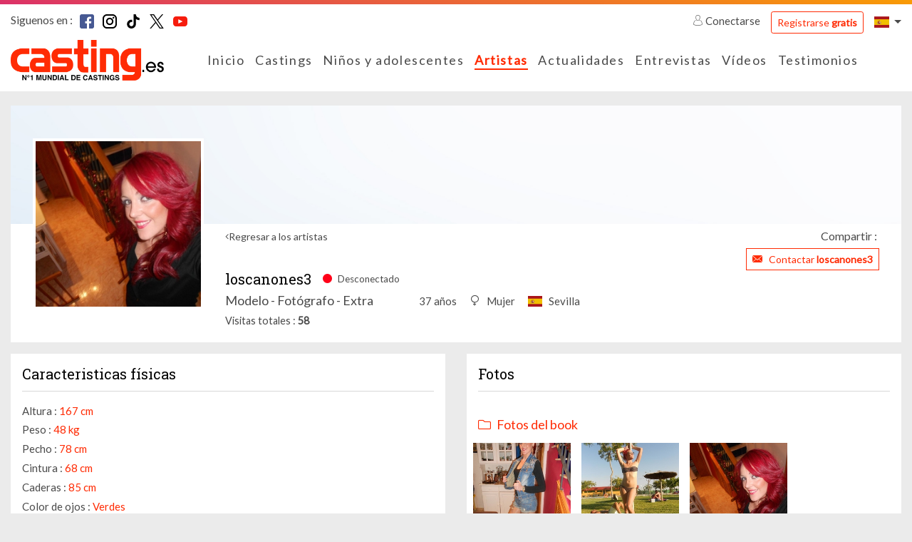

--- FILE ---
content_type: text/html; charset=UTF-8
request_url: https://www.casting.es/loscanones3
body_size: 9140
content:
    

<!DOCTYPE html>
<html class="no-js ltr anonymous-user  casting-theme-" lang="es" dir="ltr">
<head>
    <meta charset="utf-8">
    <meta http-equiv="X-UA-Compatible" content="IE=edge">
    <title>loscanones3, artistas en Casting - Casting</title>
    <link rel="preconnect" href="https://fonts.googleapis.com">
    <link rel="preconnect" href="https://fonts.gstatic.com" crossorigin>
                <meta name="keywords" content="casting, casting, casting niños, anuncios de casting, agencia de casting, casting cine, casting bebe, casting canto, casting modelo, casting películas, casting foto, oferta de casting, casting cantante, casting extras, anuncios de casting, actores, anuncios de casting, cine, televisión, películas, star, foto star, fotos, cantante, bailarin, agencia casting, star producción, casting bebe, actor, actriz, concurso casting, actualidad star, realisador, festival, canes, foto, hollywood, casting, cantantes, modelos, agencia de casting "/>
        <meta name="description" content="Descubre loscanones3, artista enCasting"/>
        <meta itemprop="image" content="https://www.casting.es/assets/cache/edit_picture_list_hd/picture/3/4/1/00390ed44cde1fbba8c32d206641875ca36079a0.jpg?tms=1558446631"/>
        <meta property="fb:admins" content=""/>

                    <meta property="og:url" content="https://www.casting.es/loscanones3"/>
            <meta name="twitter:url" content="https://www.casting.es/loscanones3"/>
            <meta name="twitter:card" content="summary"/>
            <meta property="og:type" content="website"/>
            <meta property="og:site_name" content="Casting"/>
            <meta property="og:title" content="loscanones3, artistas en Casting"/>
            <meta property="og:description" content="Descubre loscanones3, artista enCasting"/>
            <meta property="og:image" content="https://www.casting.es/assets/cache/edit_picture_list_hd/picture/3/4/1/00390ed44cde1fbba8c32d206641875ca36079a0.jpg?tms=1558446631"/>
            <meta property="og:image" content="https://www.casting.es/assets/build/static/fo/img/social/banner-2.365edd13.jpg"/>
            <meta property="og:image" content="https://www.casting.es/assets/build/static/fo/img/social/banner-3.380007ea.jpg"/>
            <link rel="image_src" href="https://www.casting.es/assets/cache/edit_picture_list_hd/picture/3/4/1/00390ed44cde1fbba8c32d206641875ca36079a0.jpg?tms=1558446631"/>
        
        
        <meta http-equiv="Content-Type" content="text/html; charset=utf-8"/>
        <meta name="robots" content="noindex, follow"/>
        <meta name="author" content="Image Webdesign | www.imagewebdesign.fr"/>
        <meta content='width=device-width, initial-scale=1, maximum-scale=1, user-scalable=no, minimal-ui' name='viewport'>
        <link rel="canonical" href="https://www.casting.es/loscanones3">    
    
        
                    <link href="https://fonts.googleapis.com/css?family=Lato|Roboto+Slab&display=swap" rel="stylesheet">
        
        <link rel="stylesheet" href="/assets/build/frontend/css/A.bootstrap.08028e75.css+styles.9181e158.css+theme,,_theming.367385e7.css,Mcc.f5bhP5V3s8.css.pagespeed.cf.7RtNe0qXfZ.css">
        
        
        

        
    
    
    <script type="text/javascript" src="/assets/js/modernizr-custom.js.pagespeed.jm.Dtoc1B4pXG.js"></script>

    

            <!-- Google Tag Manager -->
            <script>(function(w,d,s,l,i){w[l]=w[l]||[];w[l].push({"gtm.start":new Date().getTime(),event:"gtm.js"});var f=d.getElementsByTagName(s)[0],j=d.createElement(s),dl=l!="dataLayer"?"&l="+l:"";j.async=true;j.src="https://www.googletagmanager.com/gtm.js?id="+i+dl;f.parentNode.insertBefore(j,f);})(window,document,"script","dataLayer","GTM-KV4PNWS2");</script>
            <!-- End Google Tag Manager -->
        


</head>
<body class="book-detail no-sticky" data-page-controller="bookDetail" data-page-controller-options="{&quot;musics&quot;:[]}" data-alerts="[]">
<div class="top-head-bar">
            <div class="topbar" id="main-topbar">
    <div class="topbar-header">
        <div class="topbar-background"></div>
    </div>
    <div class="topbar-content">
        <div class="container">
            <div class="topbar-items">
                <div class="row no-gutters">
                    <div class="col">
                            <div class="casting-socials-box">
        <div class="social-button-label">
            <span class="lbl">Siguenos en : </span>
        </div>
        <div class="social-button-service">
                            
<span class="social-box social-box-facebook"><a href="https://www.facebook.com/Casting.Espana" target="_blank" rel="noopener"><span class="social-icon"><i class="social-icon-color casting-svg-icon casting-svg-icon-20x20 fi-svg-facebook"></i></span></a></span>                            
<span class="social-box social-box-instagram"><a href="https://www.instagram.com/casting.es/" target="_blank" rel="noopener"><span class="social-icon"><i class="social-icon-color casting-svg-icon casting-svg-icon-20x20 fi-svg-instagram"></i></span></a></span>                            
<span class="social-box social-box-tiktok"><a href="https://www.tiktok.com/@castinges" target="_blank" rel="noopener"><span class="social-icon"><i class="social-icon-color casting-svg-icon casting-svg-icon-20x20 fi-svg-tik-tok"></i></span></a></span>                            
<span class="social-box social-box-twitter"><a href="https://x.com/Castingpuntoes" target="_blank" rel="noopener"><span class="social-icon"><i class="social-icon-color casting-svg-icon casting-svg-icon-20x20 fi-svg-twitter"></i></span></a></span>                            
<span class="social-box social-box-youtube"><a href="https://www.youtube.com/channel/UCQ9jyItBlZvFCztRsaeMWRQ" target="_blank" rel="noopener"><span class="social-icon"><i class="social-icon-color casting-svg-icon casting-svg-icon-20x20 fi-svg-youtube"></i></span></a></span>                    </div>
    </div>

                    </div>
                    <div class="col">
                        <div class="desktop-header-items">
                                                        <div class="customer-login-actions login-topbar guest">
            <div class="guest-actions">
                            <div class="login">
                    <a href="#" class="btn-login">
                        <i class="fi flaticon-user"></i>
                        Conectarse                    </a>
                    <a href="https://www.casting.es/s-inscrire-sur-casting" class="btn btn-outline-primary btn-sm btn-register">Registrarse <strong>gratis</strong></a>
                                                                                                                                                                </div>
                    </div>
    </div>


                                                        

                                                        
<div class="locale-switcher">
    <div class="dropdown show">
        <a href="#" class="dropdown-toggle" role="button" id="dropdownLocaleLink" data-toggle="dropdown" aria-haspopup="true" aria-expanded="false">        <span class="flag-icon flag-icon-es"></span>
</a>

        <div class="dropdown-menu dropdown-menu-right" aria-labelledby="dropdownLocaleLink">
                            <a href="https://www.becasting.be" class="dropdown-item">        <span class="flag-icon flag-icon-be"></span>
 <span class="lbl">Bélgica</span></a>
                            <a href="https://www.casting.fr" class="dropdown-item">        <span class="flag-icon flag-icon-fr"></span>
 <span class="lbl">France</span></a>
                            <a href="https://www.becasting.it" class="dropdown-item">        <span class="flag-icon flag-icon-it"></span>
 <span class="lbl">Italia</span></a>
                            <a href="https://www.becasting.lu" class="dropdown-item">        <span class="flag-icon flag-icon-lu"></span>
 <span class="lbl">Luxemburgo</span></a>
                            <a href="https://www.becasting.pt" class="dropdown-item">        <span class="flag-icon flag-icon-pt"></span>
 <span class="lbl">Portugal</span></a>
                            <a href="https://www.becasting.ch" class="dropdown-item">        <span class="flag-icon flag-icon-ch"></span>
 <span class="lbl">Suiza</span></a>
                    </div>
    </div>
</div>

                        </div>
                    </div>
                </div>
            </div>
        </div>
    </div>
</div>

        
<header id="main-header" class="header-light">
    <nav class="head-bar">
        <div class="head-bar-top">
            <div class="container">
                <div class="row no-gutters align-items-center row-head-bar-top">
                    <div class="col-auto col-menu-toggle">
                        <a href="#" id="menu-toggle" class="btn-sidr" data-sidr-source="head-menu" data-sidr-name="mobile-menu" data-sidr-options="" data-sidr-position="left"><span class="bar-1"></span><span class="bar-2"></span><span class="bar-3"></span></a>
                    </div>
                    <div class="col-auto col-logo">
                        <div class="logo">
                            <a href="https://www.casting.es/">
                                <img class="main-logo" src="/assets/img/logos/es/xlogo.png.pagespeed.ic.RkRybB-kUN.webp" alt="Casting España"/>
                                <img class="mobile-logo" src="/assets/img/logos/es/xlogo-white.png.pagespeed.ic.Ux9Td-XEgN.webp" alt="Casting España"/>
                            </a>
                        </div>
                    </div>
                    <div class="col col-main-menu">
                                                <div class="head-menu" id="head-menu">
                            <div class="head-menu-search-form">
                                                                <div class="search-form">
    <form method="get" action="https://www.casting.es/rechercher" class="form-inline">
        <div class="form-row">
            <div class="input-group">
                <div class="input-group-prepend">
                    <div class="input-group-text">
                        <i class="fi flaticon-tool"></i>
                    </div>
                </div>
                <input type="text" name="keyword" class="form-control" autocomplete="search" placeholder="Buscar enCasting" value=""/>
                <a href="#close" class="btn btn-search-close"><i class="fal fa-times"></i></a>
            </div>
            <div class="form-group">
                <button type="submit" class="btn-dark btn-search-submit">Ok</button>
            </div>
        </div>
    </form>
</div>

                            </div>
                            <ul class="head-menu-items">
                                                                            <li class="menu-item  menu-item-home ">
        <a href="https://www.casting.es/" class="menu-link"><i class=""></i> <span class="lbl">Inicio</a>
            </li>

                                                                            <li class="menu-item  menu-item-castings ">
        <a href="https://www.casting.es/castingo" class="menu-link"><i class=""></i> <span class="lbl">Castings</a>
            </li>

                                                                            <li class="menu-item  menu-item-youngCastings ">
        <a href="https://www.casting.es/castings/ninos-adolescentes" class="menu-link"><i class=""></i> <span class="lbl">Niños y adolescentes</a>
            </li>

                                                                            <li class="menu-item  menu-item-artists  active">
        <a href="https://www.casting.es/les-artistes" class="menu-link"><i class=""></i> <span class="lbl">Artistas</a>
            </li>

                                                                            <li class="menu-item  menu-item-actualities ">
        <a href="https://www.casting.es/les-actualites" class="menu-link"><i class=""></i> <span class="lbl">Actualidades</a>
            </li>

                                                                            <li class="menu-item  menu-item-advices has-subs">
        <a href="https://www.casting.es/conseils-pro" class="menu-link"><i class=""></i> <span class="lbl">Entrevistas</span><i class="fa arrow"></i></a>
                    <ul class="treeview-menu">
                                            <li class="menu-item  menu-item-advices ">
        <a href="https://www.casting.es/conseils-pro" class="menu-link"> <span class="lbl">Nuestras entrevistas</a>
            </li>

                                            <li class="menu-item  menu-item-lexique ">
        <a href="https://www.casting.es/lexique" class="menu-link"> <span class="lbl">Léxico </a>
            </li>

                            </ul>
            </li>

                                                                            <li class="menu-item  menu-item-videos ">
        <a href="https://www.casting.es/videos/casting-tv" class="menu-link"><i class=""></i> <span class="lbl">Vídeos</a>
            </li>

                                                                            <li class="menu-item  menu-item-successStories ">
        <a href="https://www.casting.es/ils-ont-reussi-grace-a-casting" class="menu-link"><i class=""></i> <span class="lbl">Testimonios</a>
            </li>

                                                            </ul>
                        </div>
                    </div>
                    <div class="col-auto col-head-bar-actions">
                                                <div class="head-bar-mobile-actions">
                            <div class="head-bar-dropdowns">
                                                                <div class="customer-login-actions login-header guest">
            <div class="login dropdown show">
            <a href="#" class="dropdown-toggle" role="button" id="dropdownLoginType" data-toggle="dropdown" aria-haspopup="true" aria-expanded="false"><i class="fi flaticon-user"></i></a>
            <div class="dropdown-menu dropdown-menu-right" aria-labelledby="dropdownLoginType">
                                                        <a href="#1" data-login-type="1" class="dropdown-item btn-login"><i class="fi flaticon-artist-v2"></i> <span class="lbl">Acceso% loginTypeLabel%</span></a>
                                                        <a href="#2" data-login-type="2" class="dropdown-item btn-login"><i class="fi flaticon-recruitment"></i> <span class="lbl">Acceso% loginTypeLabel%</span></a>
                                <a href="https://www.casting.es/s-inscrire-sur-casting" data-login-type="register" class="dropdown-item btn-login"><span class="lbl">Registrarse <strong>gratis</strong></span></a>
            </div>
        </div>
    </div>

                                                                

                                                                
<div class="locale-switcher">
    <div class="dropdown show">
        <a href="#" class="dropdown-toggle" role="button" id="dropdownLocaleLink" data-toggle="dropdown" aria-haspopup="true" aria-expanded="false">        <span class="flag-icon flag-icon-es"></span>
</a>

        <div class="dropdown-menu dropdown-menu-right" aria-labelledby="dropdownLocaleLink">
                            <a href="https://www.becasting.be" class="dropdown-item">        <span class="flag-icon flag-icon-be"></span>
 <span class="lbl">Bélgica</span></a>
                            <a href="https://www.casting.fr" class="dropdown-item">        <span class="flag-icon flag-icon-fr"></span>
 <span class="lbl">France</span></a>
                            <a href="https://www.becasting.it" class="dropdown-item">        <span class="flag-icon flag-icon-it"></span>
 <span class="lbl">Italia</span></a>
                            <a href="https://www.becasting.lu" class="dropdown-item">        <span class="flag-icon flag-icon-lu"></span>
 <span class="lbl">Luxemburgo</span></a>
                            <a href="https://www.becasting.pt" class="dropdown-item">        <span class="flag-icon flag-icon-pt"></span>
 <span class="lbl">Portugal</span></a>
                            <a href="https://www.becasting.ch" class="dropdown-item">        <span class="flag-icon flag-icon-ch"></span>
 <span class="lbl">Suiza</span></a>
                    </div>
    </div>
</div>

                            </div>
                        </div>

                                                <div class="head-bar-desktop-actions">
                            <div class="head-bar-desktop-items">
                                                                <div class="customer-login-actions login-topbar guest">
            <div class="guest-actions">
                            <div class="login">
                    <a href="#" class="btn-login">
                        <i class="fi flaticon-user"></i>
                        Conectarse                    </a>
                    <a href="https://www.casting.es/s-inscrire-sur-casting" class="btn btn-outline-primary btn-sm btn-register">Registrarse <strong>gratis</strong></a>
                                                                                                                                                                </div>
                    </div>
    </div>


                                                                

                                                                
<div class="locale-switcher">
    <div class="dropdown show">
        <a href="#" class="dropdown-toggle" role="button" id="dropdownLocaleLink" data-toggle="dropdown" aria-haspopup="true" aria-expanded="false">        <span class="flag-icon flag-icon-es"></span>
</a>

        <div class="dropdown-menu dropdown-menu-right" aria-labelledby="dropdownLocaleLink">
                            <a href="https://www.becasting.be" class="dropdown-item">        <span class="flag-icon flag-icon-be"></span>
 <span class="lbl">Bélgica</span></a>
                            <a href="https://www.casting.fr" class="dropdown-item">        <span class="flag-icon flag-icon-fr"></span>
 <span class="lbl">France</span></a>
                            <a href="https://www.becasting.it" class="dropdown-item">        <span class="flag-icon flag-icon-it"></span>
 <span class="lbl">Italia</span></a>
                            <a href="https://www.becasting.lu" class="dropdown-item">        <span class="flag-icon flag-icon-lu"></span>
 <span class="lbl">Luxemburgo</span></a>
                            <a href="https://www.becasting.pt" class="dropdown-item">        <span class="flag-icon flag-icon-pt"></span>
 <span class="lbl">Portugal</span></a>
                            <a href="https://www.becasting.ch" class="dropdown-item">        <span class="flag-icon flag-icon-ch"></span>
 <span class="lbl">Suiza</span></a>
                    </div>
    </div>
</div>

                            </div>
                        </div>
                    </div>
                </div>
            </div>
        </div>
    </nav>
</header>

    </div>

<div class="main-content" data-spy="scroll" data-target="#main-header-nav" data-offset="0">
    <div class="main-content-top">
                                <div class="main-content-heading-top">
                <div class="container">
                                                                            </div>
            </div>
            
            </div>
    <div class="main-content-wrapper">
        <div class="container">
            <div class="main-content-top">
                                            </div>

            <div class="main-content-body">
                <div class="row">
                    <div class="col-12">
                        <div class="main-content-inner">
                                <div class="book-section" id="book-detail-section">

                <div class="book-heading">
            <div class="book-heading-top">
                <div class="book-cover-section  book-cover-empty-section">
    <div class="row no-gutters">
                                <div class="col-4" data-id="1" data-code="POSITION_LEFT">
                                    <div class="row no-gutters">
                                                    <div class="col-12">
                                <div class="cover-picture cover-picture-placeholder cover-picture-position-1" data-cover-item-id="" data-picture-position="1" data-picture-order="1">
    <div class="cover-picture-inner">

        
        <div class="cover-picture-inner-content">
                    </div>
    </div>
</div>
                            </div>
                                            </div>
                            </div>
                                <div class="col-4" data-id="3" data-code="POSITION_CENTER">
                                    <div class="row no-gutters">
                                                    <div class="col-12">
                                <div class="cover-picture cover-picture-placeholder cover-picture-position-3" data-cover-item-id="" data-picture-position="3" data-picture-order="1">
    <div class="cover-picture-inner">

        
        <div class="cover-picture-inner-content">
                    </div>
    </div>
</div>
                            </div>
                                            </div>
                            </div>
                                <div class="col-4" data-id="2" data-code="POSITION_RIGHT">
                                    <div class="row no-gutters">
                                                    <div class="col-12">
                                <div class="cover-picture cover-picture-placeholder cover-picture-position-2" data-cover-item-id="" data-picture-position="2" data-picture-order="1">
    <div class="cover-picture-inner">

        
        <div class="cover-picture-inner-content">
                    </div>
    </div>
</div>
                            </div>
                                            </div>
                            </div>
            </div>
</div>
            </div>
            <div class="book-heading-content">
                <div class="row">
                    <div class="col col-book-customer-picture ">
                        
<div class="book-customer-picture has-picture">
    <div class="book-customer-picture-inner">

        <div class="book-customer-picture-container">
            
                                                            <a class="btn-detail-book-customer-picture" href="https://www.casting.es/assets/cache/book_picture_detail/picture/3/4/1/00390ed44cde1fbba8c32d206641875ca36079a0.jpg?tms=1558446631" data-picture-id="513419" data-gallery-id="default">
                            <picture class="picture-cover" alt="" title="">
                    <source srcset="https://www.casting.es/assets/cache/book_customer_avatar_mobile/picture/3/4/1/00390ed44cde1fbba8c32d206641875ca36079a0.jpg?tms=1558446631" media="(max-width:576px)">
        
        
        <img src="https://www.casting.es/assets/cache/book_customer_avatar/picture/3/4/1/00390ed44cde1fbba8c32d206641875ca36079a0.jpg?tms=1558446631" alt="loscanones3"/>
    </picture>

                    </a>
                                    </div>
    </div>
</div>
                    </div>
                    <div class="col col-book-infos">

                                                <div class="book-actions">
                            <div class="row align-items-center">
                                <div class="col-auto">
                                    <a href="https://www.casting.es/les-artistes" class="btn-back">Regresar a los artistas </a>
                                </div>
                                <div class="col">
                                    
<div class="share-button-box">
    <div class="share-button-label">
        <span class="lbl">Compartir  : </span>
    </div>
    <div class="share-button-service">
        <div class="addthis_inline_share_toolbox_e65f"></div>
    </div>
</div>
                                </div>
                            </div>
                        </div>
                        
                        <div class="book-customer-infos">

                            
                            <div class="book-customer-infos-heading">
                                                                <div class="book-customer-contact-section">
                                                                                                                                                                <a href="https://www.casting.es/abonnement/devenir-vip" class="btn btn-sm btn-outline-primary btn-contact-artist btn-fake-redirect">
                                                <i class="fi flaticon-close-envelope"></i>
                                                <span class="lbl">Contactar <strong>loscanones3</strong></span>
                                            </a>
                                                                                                            </div>
                            </div>

                            <div class="book-customer-metas">

                                <div class="book-customer-metas-default">
                                    <h1 class="h5 book-screenname">loscanones3</h1>
                                    <p class="book-status offline">
                                        <i class="fi flaticon-circle-full"></i>
                                                                                    <span class="lbl">Desconectado </span>
                                                                            </p>
                                </div>

                                <div class="book-customer-metas-detail">
                                                                            <div class="book-customer-metas-detail-left">
                                            <p class="book-art-list">Modelo - Fotógrafo - Extra</p>
                                        </div>
                                    
                                    <div class="book-customer-metas-detail-right">
                                        <p class="book-age">37 años</p>
                                                                                    <p class="book-gender"><i class="fi flaticon-female"></i> <span class="value">Mujer </span></p>
                                        
                                                                                    <p class="book-localisation">        <span class="flag-icon flag-icon-es"></span>
 <span class="value">Sevilla</span></p>
                                                                            </div>
                                </div>

                                <div class="book-customer-mobile-info">
                                    <a href="https://www.casting.es/les-artistes" class="btn-back">Regresar a los artistas </a>
                                </div>

                            </div>

                                                            <div class="customer-display-stats-section">
    <span class="line">
        <span class="lbl">Visitas totales</span>
        <span class="value">58</span>
    </span>
</div>
                            
                        </div>
                    </div>
                </div>
            </div>
        </div>
        
                <div class="book-body">
            <div class="row">
                <div class="col-12 col-xl-6">
                    <div class="row">
                        <div class="col-12 col-md-6 col-xl-12 col-profile">
                                                        <div class="sub-book-section">
    <div class="sub-book-section-container">
                    <div class="sub-book-section-content">
                <div class="customer-physical-content">
                    <div class="casting-heading casting-heading-gray casting-heading-border  casting-heading-border-full">
                        <h2 class="h5 casting-heading-title">Caracteristicas físicas</h2>
                                            </div>
                                        <p>
                        <span class="lbl">Altura  : </span>
                        <span class="value">167 cm</span>
                    </p>
                                        <p>
                        <span class="lbl">Peso  : </span>
                        <span class="value">48 kg</span>
                    </p>
                                        <p>
                        <span class="lbl">Pecho : </span>
                        <span class="value">78 cm</span>
                    </p>
                                        <p>
                        <span class="lbl">Cintura : </span>
                        <span class="value">68 cm</span>
                    </p>
                                        <p>
                        <span class="lbl">Caderas  : </span>
                        <span class="value">85 cm</span>
                    </p>
                                        <p>
                        <span class="lbl">Color de ojos : </span>
                        <span class="value">Verdes</span>
                    </p>
                                        <p>
                        <span class="lbl">Color de pelo  : </span>
                        <span class="value">Teñido</span>
                    </p>
                                        <p>
                        <span class="lbl">Longitud del pelo  : </span>
                        <span class="value">Medio- largo</span>
                    </p>
                                        <p>
                        <span class="lbl">Tipo de pelo  : </span>
                        <span class="value">Ondulado</span>
                    </p>
                                    </div>
            </div>
        
        
            </div>
</div>
                        </div>

                        
                                            </div>
                </div>
                <div class="col-12 col-xl-6">
                    <div class="row">
                                                    <div class="col-12 col-lg-6 col-xl-12 col-pictures">
                                                                

<div class="sub-book-section">
    <div class="sub-book-section-container">
        <div class="casting-heading casting-heading-gray casting-heading-border  casting-heading-border-full">
            <h2 class="h5 casting-heading-title">Fotos </h2>
                    </div>
        <div class="sub-book-section-content gallery-item-list">

        
                                                    
                        
            <div class="gallery-item" data-id="default" data-fb-params="[{&quot;id&quot;:&quot;513413&quot;,&quot;src&quot;:&quot;https:\/\/www.casting.es\/assets\/cache\/book_picture_detail\/picture\/3\/b\/8\/8a25b58781d1f520f08655b88c5ddfe5903b38d2.jpg?tms=1558446631&quot;,&quot;type&quot;:&quot;image&quot;,&quot;opts&quot;:{&quot;group&quot;:&quot;default&quot;,&quot;caption&quot;:&quot;Fotos del book &quot;,&quot;thumb&quot;:&quot;https:\/\/www.casting.es\/assets\/cache\/book_picture_list_mobile\/picture\/3\/b\/8\/8a25b58781d1f520f08655b88c5ddfe5903b38d2.jpg?tms=1558446631&quot;}},{&quot;id&quot;:&quot;513414&quot;,&quot;src&quot;:&quot;https:\/\/www.casting.es\/assets\/cache\/book_picture_detail\/picture\/2\/3\/1\/49769b3fd6f4af76869f91d0b9719d644ad11f87.jpg?tms=1558446631&quot;,&quot;type&quot;:&quot;image&quot;,&quot;opts&quot;:{&quot;group&quot;:&quot;default&quot;,&quot;caption&quot;:&quot;Fotos del book &quot;,&quot;thumb&quot;:&quot;https:\/\/www.casting.es\/assets\/cache\/book_picture_list_mobile\/picture\/2\/3\/1\/49769b3fd6f4af76869f91d0b9719d644ad11f87.jpg?tms=1558446631&quot;}},{&quot;id&quot;:&quot;513419&quot;,&quot;src&quot;:&quot;https:\/\/www.casting.es\/assets\/cache\/book_picture_detail\/picture\/3\/4\/1\/00390ed44cde1fbba8c32d206641875ca36079a0.jpg?tms=1558446631&quot;,&quot;type&quot;:&quot;image&quot;,&quot;opts&quot;:{&quot;group&quot;:&quot;default&quot;,&quot;caption&quot;:&quot;Fotos del book &quot;,&quot;thumb&quot;:&quot;https:\/\/www.casting.es\/assets\/cache\/book_picture_list_mobile\/picture\/3\/4\/1\/00390ed44cde1fbba8c32d206641875ca36079a0.jpg?tms=1558446631&quot;}}]">
                <div class="casting-heading">
                    <h3 class="casting-heading-title"><i class="fal fa-folder"></i> <span class="lbl">Fotos del book </span></h3>
                                    </div>

                                    <div class="gallery-picture-list sub-book-section-item-list row">
                                                                            
<div class="col-6 col-md-3 gallery-picture-item" data-group="gallery-default" data-galleryid="default" data-id="513413">
    <div class="gallery-picture-item-inner">
        <a href="https://www.casting.es/assets/cache/book_picture_detail/picture/3/b/8/8a25b58781d1f520f08655b88c5ddfe5903b38d2.jpg?tms=1558446631" data-thumb="https://www.casting.es/assets/cache/book_picture_list_mobile/picture/3/b/8/8a25b58781d1f520f08655b88c5ddfe5903b38d2.jpg?tms=1558446631" data-order="0">
            <span class="gallery-picture">
                <span class="gallery-picture-container">
                        <picture class="picture-cover" alt="" title="">
                    <source srcset="https://www.casting.es/assets/cache/book_picture_list_mobile/picture/3/b/8/8a25b58781d1f520f08655b88c5ddfe5903b38d2.jpg?tms=1558446631" media="(max-width:576px)">
        
                    <source srcset="https://www.casting.es/assets/cache/book_picture_list_tablet/picture/3/b/8/8a25b58781d1f520f08655b88c5ddfe5903b38d2.jpg?tms=1558446631" media="(max-width:992px)">
        
        <img src="https://www.casting.es/assets/cache/book_picture_list_tablet/picture/3/b/8/8a25b58781d1f520f08655b88c5ddfe5903b38d2.jpg?tms=1558446631" alt="loscanones3"/>
    </picture>

                </span>
            </span>
        </a>
    </div>
</div>
                                                    
<div class="col-6 col-md-3 gallery-picture-item" data-group="gallery-default" data-galleryid="default" data-id="513414">
    <div class="gallery-picture-item-inner">
        <a href="https://www.casting.es/assets/cache/book_picture_detail/picture/2/3/1/49769b3fd6f4af76869f91d0b9719d644ad11f87.jpg?tms=1558446631" data-thumb="https://www.casting.es/assets/cache/book_picture_list_mobile/picture/2/3/1/49769b3fd6f4af76869f91d0b9719d644ad11f87.jpg?tms=1558446631" data-order="1">
            <span class="gallery-picture">
                <span class="gallery-picture-container">
                        <picture class="picture-cover" alt="" title="">
                    <source srcset="https://www.casting.es/assets/cache/book_picture_list_mobile/picture/2/3/1/49769b3fd6f4af76869f91d0b9719d644ad11f87.jpg?tms=1558446631" media="(max-width:576px)">
        
                    <source srcset="https://www.casting.es/assets/cache/book_picture_list_tablet/picture/2/3/1/49769b3fd6f4af76869f91d0b9719d644ad11f87.jpg?tms=1558446631" media="(max-width:992px)">
        
        <img src="https://www.casting.es/assets/cache/book_picture_list_tablet/picture/2/3/1/49769b3fd6f4af76869f91d0b9719d644ad11f87.jpg?tms=1558446631" alt="loscanones3"/>
    </picture>

                </span>
            </span>
        </a>
    </div>
</div>
                                                    
<div class="col-6 col-md-3 gallery-picture-item" data-group="gallery-default" data-galleryid="default" data-id="513419">
    <div class="gallery-picture-item-inner">
        <a href="https://www.casting.es/assets/cache/book_picture_detail/picture/3/4/1/00390ed44cde1fbba8c32d206641875ca36079a0.jpg?tms=1558446631" data-thumb="https://www.casting.es/assets/cache/book_picture_list_mobile/picture/3/4/1/00390ed44cde1fbba8c32d206641875ca36079a0.jpg?tms=1558446631" data-order="2">
            <span class="gallery-picture">
                <span class="gallery-picture-container">
                        <picture class="picture-cover" alt="" title="">
                    <source srcset="https://www.casting.es/assets/cache/book_picture_list_mobile/picture/3/4/1/00390ed44cde1fbba8c32d206641875ca36079a0.jpg?tms=1558446631" media="(max-width:576px)">
        
                    <source srcset="https://www.casting.es/assets/cache/book_picture_list_tablet/picture/3/4/1/00390ed44cde1fbba8c32d206641875ca36079a0.jpg?tms=1558446631" media="(max-width:992px)">
        
        <img src="https://www.casting.es/assets/cache/book_picture_list_tablet/picture/3/4/1/00390ed44cde1fbba8c32d206641875ca36079a0.jpg?tms=1558446631" alt="loscanones3"/>
    </picture>

                </span>
            </span>
        </a>
    </div>
</div>
                                            </div>
                
                            </div>

                </div>
    </div>
</div>
                            </div>
                        
                        
                                            </div>
                </div>
            </div>
        </div>
        
    </div>
                        </div>
                    </div>

                    
                </div>
            </div>
        </div>
    </div>
    <div class="main-content-bottom">
        
            </div>
</div>

    
<footer id="footer" class="footer-light">
    <div class="footer-content">
        <div class="container">
            <div class="row align-items-center">
                <div class="col-12 col-md-auto">
                    <div class="logo">
                        <img class="main-logo" src="/assets/img/logos/es/xlogo-monochrome.png.pagespeed.ic.OPIS56uiTh.webp" alt="Casting España"/>
                    </div>
                </div>
                <div class="col">
                    <div class="copyright-section">
                        <p>Copyright 2026 - Casting</p>
                        <ul>
                            <li class="copyright-info">Todos los derechos reservados</li>
                            <li class="legals"><a href="https://www.casting.es/mentions-legales">Menciones legales </a></li>
                            <li class="terms"><a href="https://www.casting.es/conditions-generales-d-utilisation">Condiciones generales </a></li>
                        </ul>
                    </div>
                </div>
            </div>
        </div>
    </div>
</footer>


<div id="login-modal" class="modal fade modal-header-logo" style="" tabindex="-1" role="dialog">
    <div class="modal-dialog " role="document">
          <div class="modal-content">
                                              <div class="modal-header">
                    <h4 class="modal-title">    <div class="modal-logo">
        <img class="main-logo" src="/assets/img/logos/es/xlogo.png.pagespeed.ic.RkRybB-kUN.webp" alt="Casting España"/>
        <img class="mobile-logo" src="/assets/img/logos/es/xlogo-white.png.pagespeed.ic.Ux9Td-XEgN.webp" alt="Casting España"/>
    </div>
</h4>
                    <button type="button" class="close" data-dismiss="modal" aria-label="Cerrar "><span aria-hidden="true">&times;</span></button>
                </div>
                                <div class="modal-body">
                      <div class="login-modal-content">
        <div class="account-login-box">
            <div class="casting-heading">
                <p class="casting-heading-title text-uppercase">Ya tengo una cuenta</p>
            </div>

            <div class="register-box login-box">
                <form method="post" action="https://www.casting.es/connexion/submit" data-ajax="1" class="needs-validation" novalidate>
                    <div class="form-row">
                        <div class="col-12 my-1">
                            <div class="input-group">
                                <div class="input-group-prepend">
                                    <div class="input-group-text"><i class="fi flaticon-user"></i></div>
                                </div>
                                <input type="text" name="login" class="form-control" id="field_login_login" autocomplete="username" placeholder="Nombre de Usuario"/>
                            </div>
                        </div>
                    </div>
                    <div class="form-row">
                        <div class="col-12 my-1">
                            <div class="input-group">
                                <div class="input-group-prepend">
                                    <div class="input-group-text"><i class="fi flaticon-key"></i></div>
                                </div>
                                <input type="password" name="password" class="form-control" id="field_login_password" autocomplete="current-password" placeholder="Contraseña"/>
                            </div>
                        </div>
                    </div>
                    <a href="https://www.casting.es/mot-de-passe-oublie" title="Récupérer mon mot de passe perdu" class="forget-password">Contraseña olvidada?</a>
                    <div class="text-right">
                        <input type="hidden" value="wMzVmbv5WYjN3bs9ycl5yZulGdzF2Yuc3d39yL6MHc0RHa" name="origin"/>
                        <button type="submit" class="btn btn-outline-primary">Conexión </button>
                    </div>
                </form>
            </div>
        </div>
        <div class="account-register-box">
            <div class="casting-heading">
                <p class="casting-heading-title text-uppercase">Soy nuevo miembro</p>
            </div>
            <p class="text-right"><a href="https://www.casting.es/s-inscrire-sur-casting" class="btn btn-outline-primary" role="button">Me registro</a></p>
        </div>
    </div>
                </div>
                
                        </div>
    </div>
</div>




            <!-- Google Tag Manager (noscript) -->
            <noscript><iframe src="https://www.googletagmanager.com/ns.html?id=GTM-KV4PNWS2" height="0" width="0" style="display:none;visibility:hidden"></iframe></noscript>
            <!-- End Google Tag Manager (noscript) -->
        


    <script type="application/ld+json">{"@context":"https:\/\/schema.org","@type":"WebSite","author":{"@type":"Organization","legalName":"Casting","name":"Casting","logo":"https:\/\/www.casting.es\/assets\/img\/logos\/logo_es.svg"},"name":"Casting","alternateName":"Casting","copyrightHolder":{"@type":"Organization","legalName":"Casting","name":"Casting","logo":"https:\/\/www.casting.es\/assets\/img\/logos\/logo_es.svg"},"copyrightYear":"2026","inLanguage":"es","creator":{"@type":"Organization","legalName":"Casting","name":"Casting","logo":"https:\/\/www.casting.es\/assets\/img\/logos\/logo_es.svg"},"url":"https:\/\/www.casting.es\/","potentialAction":{"@type":"SearchAction","target":"https:\/\/www.casting.es\/rechercher?qry={query}","query-input":"required name=query"},"sameAs":["https:\/\/www.facebook.com\/Casting.Espana","https:\/\/www.instagram.com\/casting.es\/","https:\/\/www.tiktok.com\/@castinges","https:\/\/x.com\/Castingpuntoes","https:\/\/www.youtube.com\/channel\/UCQ9jyItBlZvFCztRsaeMWRQ"]}</script>

        <script>window.CookieConsentConfig={"i18n":{"modalTitle":"Tus preferencias de cookies","filterLabel":"Configurar cookies","grantAllLabel":"Aceptar todo y continuar"}}</script>
    <script type="text/javascript">var app={"lang":"es","locale":"es_ES","rtl":false,"debug":false,"wysiwyg_css":"\/assets\/build\/frontend\/css\/styles-wysiwyg.f73ddb4c.css","media":{"video":{"allowed":{"extensions":["avi","mpeg","mpg","mp4","wmv","mov","flv","webm"]}},"music":{"allowed":{"extensions":["mp3"]}},"picture":{"allowed":{"extensions":["jpeg","jpg","png"]}}},"i18n":{"cancel":"Cancelar ","confirm":"Confirmar ","delete":"Eliminar ","error":"Error ","unknown_submit_error":"Se ha producido un error desconocido al enviar su informaci\u00f3n. Por favor, int\u00e9ntelo de nuevo.","loading":"carga ...","close":"Cerrar ","saving":"Copia de seguridad ...","limited":"Limitado","unlimited":"Ilimitado","uploadAlertMessage":"Los medios est\u00e1n siendo enviados actualmente. \u00bfDe verdad quieres refrescar la p\u00e1gina?","login":{"modal_title":"Conexi\u00f3n ","connecting":"Conexi\u00f3n ...","need_login_message":"Para acceder a esta p\u00e1gina, debes iniciar sesi\u00f3n."},"access_denied":{"title":"Acceso rechazado","not_auth_message":"No tienes permiso para acceder a esta p\u00e1gina."},"delete_account":{"title":"Mi cuenta ","account_deleted_message":"Tu cuenta ha sido eliminada","confirm_delete_message":"Est\u00e1s a punto de eliminar tu cuenta a pesar de tu abono activo. \u00bfSeguir?"},"register":{"field_birthday_error":"Por favor ingresa tu fecha de nacimiento","registering":"Registro ..."},"contact":{"title":"Contactar Casting","unknow_server_error":"Se produjo un error al intentar contactar conCasting. Por favor intenta de nuevo."},"newsletter":{"title":"Suscr\u00edbete al bolet\u00edn.","unknow_server_error":"Se produjo un error al intentar contactar conCasting. Por favor intenta de nuevo."},"book":{"contact":{"title":"Contactar con el artista","unknow_server_error":"Se produjo un error desconocido al enviar tu mensaje. Por favor intenta de nuevo."}},"actuality":{"game":{"subscribing":"Registro ..."}},"edit":{"no_allowed_extension":"La extensi\u00f3n de archivo \"{{extension}}\" no est\u00e1 permitida. S\u00f3lo las siguientes extensiones son: {{extensiones}}.","book":{"cover":{"remove":{"title":"Quitar la foto","message":"Est\u00e1s a punto de borrar la foto de tu portada. Esta foto no se eliminar\u00e1 de tu \u00e1lbum. \u00bfTe gustar\u00eda continuar?"}}},"picture":{"add":{"sending":"Enviando ","picture":"Ajouter une photo","sending_message":"Actualmente se est\u00e1 enviando una foto. Espera por favor.","add_another_picture":"A\u00f1adir otra imagen","unknow_server_error":"Se produjo un error desconocido al enviar tu foto. Por favor intenta de nuevo."},"gallery":{"add":"A\u00f1adir una galer\u00eda ","unknow_server_error":"Se produjo un error desconocido al crear tu galer\u00eda. Por favor intenta de nuevo.","remove":{"title":"Eliminar  la galer\u00eda ","message":"\u00bfSeguro que quieres borrar esta galer\u00eda?"}},"crop":{"title":"Encuadrar una foto ","unknow_server_error":"Se produjo un error desconocido al recortar tu foto. Por favor intenta de nuevo."},"remove":{"title":"Eliminar una foto ","message":"\u00bfEst\u00e1s seguro que deseas eliminar esta foto?"}},"video":{"sending":"Enviando ","add_video":"A\u00f1adir un v\u00eddeo ","unknow_server_error":"Se produjo un error desconocido al importar tu video. Por favor intenta de nuevo.","remove":{"title":"Eliminar  un v\u00eddeo ","message":"\u00bfEst\u00e1s seguro que deseas eliminar este v\u00eddeo? "},"play":{"title":"Leer el v\u00eddeo ","message":"El video no est\u00e1 disponible actualmente para leer. Por favor intenta m\u00e1s tarde."}},"music":{"sending":"Enviando ","add_music":"A\u00f1adir  m\u00fasica ","unknow_server_error":"Se produjo un error desconocido al importar tu m\u00fasica. Por favor intenta de nuevo.","remove":{"title":"Eliminar  m\u00fasica ","message":"\u00bfEst\u00e1s seguro que deseas eliminar esta m\u00fasica? "}},"customer_experience":{"add":"A\u00f1adir una experiencia","unknow_server_error":"Se produjo un error desconocido al registrar el elemento. Por favor intenta de nuevo.","remove":{"title_art":"Borrar una experiencia","message_art":"\u00bfEst\u00e1s seguro de que quieres eliminar esta experiencia?","title":"Eliminar una formaci\u00f3n ","message":"\u00bfEst\u00e1s seguro de que quieres eliminar esta formaci\u00f3n?"}},"message":{"unknow_server_error":"Se produjo un error desconocido durante la eliminaci\u00f3n. Por favor intente de nuevo.","remove":{"title":"Eliminar conversaci\u00f3n","message":"\u00bfEst\u00e1s seguro de que quieres eliminar esta conversaci\u00f3n?","title_multiple":"Eliminar conversaciones","message_multiple":"\u00bfEst\u00e1s seguro de que quieres eliminar estas conversaciones?"}}},"wysiwyg":{"headers_title":"T\u00edtulos ","header_1":"T\u00edtulos 1","header_2":"T\u00edtulo 2","header_3":"T\u00edtulo 3","header_4":"T\u00edtulo 4"},"subscription":{"loading_payment_modes":"Configuraci\u00f3n ...","preparing_payment_mode":"Redirecci\u00f3n en progreso ..."},"cancel_subscription":{"title":"Cancelar mi suscripci\u00f3n","message":"Est\u00e1s a punto de cancelar tu abono. \u00bfQuieres seguir?"}}}</script>
    <script>!function(e){function r(r){for(var n,l,i=r[0],a=r[1],f=r[2],c=0,s=[];c<i.length;c++)l=i[c],Object.prototype.hasOwnProperty.call(o,l)&&o[l]&&s.push(o[l][0]),o[l]=0;for(n in a)Object.prototype.hasOwnProperty.call(a,n)&&(e[n]=a[n]);for(p&&p(r);s.length;)s.shift()();return u.push.apply(u,f||[]),t()}function t(){for(var e,r=0;r<u.length;r++){for(var t=u[r],n=!0,i=1;i<t.length;i++){var a=t[i];0!==o[a]&&(n=!1)}n&&(u.splice(r--,1),e=l(l.s=t[0]))}return e}var n={},o={runtime:0},u=[];function l(r){if(n[r])return n[r].exports;var t=n[r]={i:r,l:!1,exports:{}};return e[r].call(t.exports,t,t.exports,l),t.l=!0,t.exports}l.m=e,l.c=n,l.d=function(e,r,t){l.o(e,r)||Object.defineProperty(e,r,{enumerable:!0,get:t})},l.r=function(e){"undefined"!=typeof Symbol&&Symbol.toStringTag&&Object.defineProperty(e,Symbol.toStringTag,{value:"Module"}),Object.defineProperty(e,"__esModule",{value:!0})},l.t=function(e,r){if(1&r&&(e=l(e)),8&r)return e;if(4&r&&"object"==typeof e&&e&&e.__esModule)return e;var t=Object.create(null);if(l.r(t),Object.defineProperty(t,"default",{enumerable:!0,value:e}),2&r&&"string"!=typeof e)for(var n in e)l.d(t,n,function(r){return e[r]}.bind(null,n));return t},l.n=function(e){var r=e&&e.__esModule?function(){return e.default}:function(){return e};return l.d(r,"a",r),r},l.o=function(e,r){return Object.prototype.hasOwnProperty.call(e,r)},l.p="/assets/build/";var i=window.webpackJsonp=window.webpackJsonp||[],a=i.push.bind(i);i.push=r,i=i.slice();for(var f=0;f<i.length;f++)r(i[f]);var p=a;t()}([]);</script>
    <script src="/assets/build/frontend/js/app.19407a10.js.pagespeed.ce.ENI_nQJaZD.js"></script>

    <script src="/assets/build/frontend/js/page/book-detail.5ba26328.js.pagespeed.jm.FPxHo8wIgO.js"></script>
                <script type="text/javascript" src="//s7.addthis.com/js/300/addthis_widget.js#pubid=ra-52ea5a7d66b68f34" async="async"></script>


</body>
</html>


--- FILE ---
content_type: application/javascript
request_url: https://www.casting.es/assets/build/frontend/js/page/book-detail.5ba26328.js.pagespeed.jm.FPxHo8wIgO.js
body_size: 92943
content:
(window.webpackJsonp=window.webpackJsonp||[]).push([["frontend/js/page/book-detail"],{"/Oj/":function(e,t,n){"use strict";(function(e){n.d(t,"a",(function(){return d}));var i=n("2Jz2"),a=n("EAWP");function o(e){return(o="function"==typeof Symbol&&"symbol"==typeof Symbol.iterator?function(e){return typeof e}:function(e){return e&&"function"==typeof Symbol&&e.constructor===Symbol&&e!==Symbol.prototype?"symbol":typeof e})(e)}function r(e,t){for(var n=0;n<t.length;n++){var i=t[n];i.enumerable=i.enumerable||!1,i.configurable=!0,"value"in i&&(i.writable=!0),Object.defineProperty(e,i.key,i)}}function s(e,t){return(s=Object.setPrototypeOf||function(e,t){return e.__proto__=t,e})(e,t)}function l(e){var t=function(){if("undefined"==typeof Reflect||!Reflect.construct)return!1;if(Reflect.construct.sham)return!1;if("function"==typeof Proxy)return!0;try{return Boolean.prototype.valueOf.call(Reflect.construct(Boolean,[],(function(){}))),!0}catch(e){return!1}}();return function(){var n,i=c(e);if(t){var a=c(this).constructor;n=Reflect.construct(i,arguments,a)}else n=i.apply(this,arguments);return u(this,n)}}function u(e,t){if(t&&("object"===o(t)||"function"==typeof t))return t;if(void 0!==t)throw new TypeError("Derived constructors may only return object or undefined");return function(e){if(void 0===e)throw new ReferenceError("this hasn't been initialised - super() hasn't been called");return e}(e)}function c(e){return(c=Object.setPrototypeOf?Object.getPrototypeOf:function(e){return e.__proto__||Object.getPrototypeOf(e)})(e)}var d=function(t){!function(e,t){if("function"!=typeof t&&null!==t)throw new TypeError("Super expression must either be null or a function");e.prototype=Object.create(t&&t.prototype,{constructor:{value:e,writable:!0,configurable:!0}}),Object.defineProperty(e,"prototype",{writable:!1}),t&&s(e,t)}(c,t);var n,i,o,u=l(c);function c(e){var t;return function(e,t){if(!(e instanceof t))throw new TypeError("Cannot call a class as a function")}(this,c),(t=u.call(this,e)).$modal=null,t.galleriesModalUrl="/customer-area/my-pictures/galleries/picker",t}return n=c,(i=[{key:"showPicker",value:function(){var e=this;this.initialize(),a.a.showModal(this.galleriesModalUrl,null,{onShow:function(t){return e.pictureGalleriesModalShow(t)}})}},{key:"pictureGalleriesModalShow",value:function(t){var n=this;this.$modal=e(t.currentTarget),this.$modal.on("click",".picture-gallery-preview a",(function(e){return n.onPictureGalleryPick(e)}))}},{key:"onPictureGalleryPick",value:function(t){var n=this;t.preventDefault(),a.a.showModal(e(t.currentTarget).attr("href"),null,{onShow:function(e){n.pictureGalleryModalShow(e)},onLoaded:function(e){n.$modal.modal("hide")}})}},{key:"pictureGalleryModalShow",value:function(t){var n=this;this.$modal=e(t.currentTarget),this.$modal.on("click",".btn-back",(function(e){e.preventDefault(),n.$modal.modal("hide"),n.$modal=null,n.showPicker()})),this.$modal.on("click",".picture-item-picker",(function(t){t.preventDefault();var i=e(t.currentTarget);n.options.onSelect&&n.options.onSelect(i.data()),n.options.closeOnSelect&&n.closeModal()}))}},{key:"closeModal",value:function(){this.$modal.modal("hide"),this.$modal=null}},{key:"getModal",value:function(){return this.$modal}}])&&r(n.prototype,i),o&&r(n,o),Object.defineProperty(n,"prototype",{writable:!1}),c}(i.a)}).call(this,n("EVdn"))},"2Jz2":function(e,t,n){"use strict";(function(e){function i(e,t){for(var n=0;n<t.length;n++){var i=t[n];i.enumerable=i.enumerable||!1,i.configurable=!0,"value"in i&&(i.writable=!0),Object.defineProperty(e,i.key,i)}}n.d(t,"a",(function(){return a}));var a=function(){function t(n){!function(e,t){if(!(e instanceof t))throw new TypeError("Cannot call a class as a function")}(this,t),this.options=n,this.isTouchEventEnabled=e("html").hasClass("touchevents"),this.langDir=e("html").attr("dir")||"ltr"}var n,a,o;return n=t,(a=[{key:"isRtl",value:function(){return"rtl"===this.langDir}},{key:"initialize",value:function(){this.initConfiguration(),this.createElements(),this.initContainers(),this.initListeners(),this.initLibraries(),this.initScripts()}},{key:"initConfiguration",value:function(){this.fancyboxOptions={helpers:{overlay:{locked:!1}}},this.owlCarouselOptions={items:1,dots:!1,nav:!1,loop:!0,autoplay:!1,autoplaySpeed:1500,autoHeight:!1,margin:10,navSpeed:1500,rtl:this.isRtl(),navText:['<span aria-label="Previous"><i class="fi flaticon-arrows"></i></span>','<span aria-label="Next"><i class="fi flaticon-arrows"></i></span>'],dotClass:"fa fa-circle"}}},{key:"createElements",value:function(){}},{key:"initContainers",value:function(){}},{key:"initLibraries",value:function(){}},{key:"initListeners",value:function(){}},{key:"initScripts",value:function(){}}])&&i(n.prototype,a),o&&i(n,o),Object.defineProperty(n,"prototype",{writable:!1}),t}()}).call(this,n("EVdn"))},"8AiF":function(e,t,n){"use strict";(function(e,i){n.d(t,"a",(function(){return c}));var a=n("GUC0"),o=n.n(a);n("BfO1");function r(e){return(r="function"==typeof Symbol&&"symbol"==typeof Symbol.iterator?function(e){return typeof e}:function(e){return e&&"function"==typeof Symbol&&e.constructor===Symbol&&e!==Symbol.prototype?"symbol":typeof e})(e)}function s(e,t){var n=Object.keys(e);if(Object.getOwnPropertySymbols){var i=Object.getOwnPropertySymbols(e);t&&(i=i.filter((function(t){return Object.getOwnPropertyDescriptor(e,t).enumerable}))),n.push.apply(n,i)}return n}function l(e,t,n){return t in e?Object.defineProperty(e,t,{value:n,enumerable:!0,configurable:!0,writable:!0}):e[t]=n,e}function u(e,t){for(var n=0;n<t.length;n++){var i=t[n];i.enumerable=i.enumerable||!1,i.configurable=!0,"value"in i&&(i.writable=!0),Object.defineProperty(e,i.key,i)}}var c=function(){function t(){!function(e,t){if(!(e instanceof t))throw new TypeError("Cannot call a class as a function")}(this,t)}var n,a,c;return n=t,c=[{key:"calculateAge",value:function(e){var t=Date.now()-e.getTime(),n=new Date(t);return Math.abs(n.getUTCFullYear()-1970)}},{key:"setSubmitButtonLoading",value:function(t,n){n=e.extend({hideOtherButtons:!0,loadingText:'<i class="fas fa-spinner fa-spin"></i>'},n);var i=!1;e(t).find("button, input[type=button], input[type=submit]").each((function(){var t=e(this);!i&&t.is("button:not([type]),input[type=submit],button[type=submit]")?(i=!0,t.data("cc-submit-button",!0),t.data("cc-old-text",t.html()).html(n.loadingText).prop("disabled",!0)):n.hideOtherButtons&&t.is(":visible")&&(t.data("cc-hidden-button",!0),t.hide())}))}},{key:"setButtonLoadingState",value:function(t,n){n=e.extend({hideOtherButtons:!0,loadingText:'<i class="fas fa-spinner fa-spin"></i>'},n),t.addClass("disabled"),t.is(".btn")?(t.data("cc-submit-button",!0),t.data("cc-old-text",t.html()).html(n.loadingText).prop("disabled",!0)):n.hideOtherButtons&&t.is(":visible")&&(t.data("cc-hidden-button",!0),t.hide())}},{key:"resetButtonLoadingState",value:function(e){e.removeClass("disabled"),e.data("cc-submit-button")?(e.html(e.data("cc-old-text")),e.prop("disabled",!1),e.removeData("cc-old-text"),e.removeData("cc-submit-button")):e.data("cc-hidden-button")&&(e.removeData("cc-hidden-button"),e.show()),e.removeClass("disabled")}},{key:"initializeFileFields",value:function(t){var n=this;t.find(".custom-file-input:not(.manual)").each((function(t,i){n.initializeFileField(e(i))}))}},{key:"saveFileFiledBaseLabel",value:function(e){e.data("cc-old-label",e.next(".custom-file-label").html())}},{key:"resetFileField",value:function(e){e.next(".custom-file-label").html(e.data("cc-old-label")),e.val("")}},{key:"initializeFileField",value:function(e){var t=this;e.on("change",(function(){t.saveFileFiledBaseLabel(e),t.updateFileFieldLabel(e)}))}},{key:"updateFileFieldLabel",value:function(e,t){e.next(".custom-file-label").addClass("selected").html(t)}},{key:"initializePasswordFields",value:function(t,n){var i=this;t.find('input[type="password"]').each((function(t,a){i.initializePasswordField(e(a),n)}))}},{key:"initializePasswordField",value:function(t,n){var i=t.closest(".input-group").find(".input-group-append");i.length>0&&i.on("click",(function(t){var n=e(t.currentTarget);n.hasClass("input-text")?(n.find(".fa").attr("class","fa fa-eye"),n.closest(".input-group-append").prev().prop("type","password"),n.removeClass("input-text")):(n.find(".fa").attr("class","fa fa-eye-slash"),n.closest(".input-group-append").prev().prop("type","text"),n.addClass("input-text"))})).css("cursor","pointer")}},{key:"resetSubmitButtonLoading",value:function(n){var i=arguments.length>1&&void 0!==arguments[1]&&arguments[1];e(n).find("button, input[type=button], input[type=submit]").each((function(){t.resetButtonLoading(e(this),i)}))}},{key:"resetButtonLoading",value:function(e){var t=arguments.length>1&&void 0!==arguments[1]&&arguments[1];t&&e.removeClass("disabled"),e.data("cc-submit-button")?(e.html(e.data("cc-old-text")),e.prop("disabled",!1),e.removeData("cc-old-text"),e.removeData("cc-submit-button")):e.data("cc-hidden-button")&&(e.removeData("cc-hidden-button"),e.show())}},{key:"showSuccessMessage",value:function(e,t,n,i){o()(function(e){for(var t=1;t<arguments.length;t++){var n=null!=arguments[t]?arguments[t]:{};t%2?s(Object(n),!0).forEach((function(t){l(e,t,n[t])})):Object.getOwnPropertyDescriptors?Object.defineProperties(e,Object.getOwnPropertyDescriptors(n)):s(Object(n)).forEach((function(t){Object.defineProperty(e,t,Object.getOwnPropertyDescriptor(n,t))}))}return e}({title:e,text:t,icon:"success"},i||{})).then((function(e){n&&n()}))}},{key:"showConfirmMessage",value:function(e,t,n,i,a,r){var s={cancel:app.i18n.cancel,confirm:app.i18n.delete};r=void 0!==r&&r,a=a||s,o()({title:e,text:t,icon:"warning",buttons:a,dangerMode:r}).then((function(e){e?n&&n():i&&i()}))}},{key:"showErrorMessage",value:function(e,t,n){o()({title:e,text:t,icon:"error",confirmButtonColor:"#d33",confirmButtonText:"Ok",timeout:2e3}).then((function(e){n&&n()}))}},{key:"showFormErrorMessage",value:function(t,n,a){if(t instanceof i){var o=e("<div></div>").addClass("callout callout-danger").hide();a&&o.append(e("<h4 />").html(a)),o.append(e("<p />").html(n)),o.prependTo(t).slideDown()}}},{key:"checkFormError",value:function(e,t,n){var i={skip_key:!1,key:e,value:t,container:null};return n&&(i=n(i)),i}},{key:"clearFormErrors",value:function(t){t instanceof i&&(t.removeClass("was-validated"),t.find(".callout").slideUp(200,(function(t){e(t).remove()})),t.find(".is-invalid").removeClass("is-invalid"),t.find(".has-error").removeClass("has-error"),t.find(".error-message").remove(),t.find("input, select").each((function(e,t){"validity"in t&&t.setCustomValidity("")})))}},{key:"processRequiredCssFields",value:function(t){t.find("[required]").each((function(t,n){e(n).closest(".form-group").addClass("form-group-required").find("label").addClass("required")}))}},{key:"setFormErrors",value:function(t,n,a,o,s){if(t instanceof i&&(this.clearFormErrors(t),o=e.extend({field_id_prefix:""},o),a&&a.message&&this.showFormErrorMessage(t,a.message,a.title||null),"object"===r(n)))for(var l in n){var u=n[l],c=this.checkFormError(l,u,s);if(!c.skip_key){var d=(o.field_id_prefix?o.field_id_prefix:"")+c.key,f=e("<p/>",{for:d,id:d+"_error"}).html(c.value).addClass("invalid-feedback error-message"),p=t.find("#"+d);if(0===p.length&&app.debug)return void console.log('Form has an error with an unknow id "'+d+'": '+c.value);var h=p.hasClass("input-group")||p.hasClass("form-check-container")?p:p.parent();c.container&&"object"===r(c.container)?c.container.append(f):h.hasClass("input-group")||h.hasClass("custom-file")||h.hasClass("form-check-container")||h.hasClass("intl-tel-input")?(h.addClass("is-invalid"),h.find("input, select").addClass("is-invalid"),h.parent().append(f)):h.hasClass("form-group")||h.attr("class").match(/col-*/)?h.append(f):h.parents(".form-group").first().append(f),console.log(h),p.addClass("is-invalid"),p.closest(".form-group").addClass("has-error")}}}},{key:"getFileExtension",value:function(e){var t=e.split(".").pop();return t?t.toLowerCase():t}}],(a=null)&&u(n.prototype,a),c&&u(n,c),Object.defineProperty(n,"prototype",{writable:!1}),t}()}).call(this,n("EVdn"),n("EVdn"))},"8oxB":function(e,t){var n,i,a=e.exports={};function o(){throw new Error("setTimeout has not been defined")}function r(){throw new Error("clearTimeout has not been defined")}function s(e){if(n===setTimeout)return setTimeout(e,0);if((n===o||!n)&&setTimeout)return n=setTimeout,setTimeout(e,0);try{return n(e,0)}catch(t){try{return n.call(null,e,0)}catch(t){return n.call(this,e,0)}}}!function(){try{n="function"==typeof setTimeout?setTimeout:o}catch(e){n=o}try{i="function"==typeof clearTimeout?clearTimeout:r}catch(e){i=r}}();var l,u=[],c=!1,d=-1;function f(){c&&l&&(c=!1,l.length?u=l.concat(u):d=-1,u.length&&p())}function p(){if(!c){var e=s(f);c=!0;for(var t=u.length;t;){for(l=u,u=[];++d<t;)l&&l[d].run();d=-1,t=u.length}l=null,c=!1,function(e){if(i===clearTimeout)return clearTimeout(e);if((i===r||!i)&&clearTimeout)return i=clearTimeout,clearTimeout(e);try{i(e)}catch(t){try{return i.call(null,e)}catch(t){return i.call(this,e)}}}(e)}}function h(e,t){this.fun=e,this.array=t}function g(){}a.nextTick=function(e){var t=new Array(arguments.length-1);if(arguments.length>1)for(var n=1;n<arguments.length;n++)t[n-1]=arguments[n];u.push(new h(e,t)),1!==u.length||c||s(p)},h.prototype.run=function(){this.fun.apply(null,this.array)},a.title="browser",a.browser=!0,a.env={},a.argv=[],a.version="",a.versions={},a.on=g,a.addListener=g,a.once=g,a.off=g,a.removeListener=g,a.removeAllListeners=g,a.emit=g,a.prependListener=g,a.prependOnceListener=g,a.listeners=function(e){return[]},a.binding=function(e){throw new Error("process.binding is not supported")},a.cwd=function(){return"/"},a.chdir=function(e){throw new Error("process.chdir is not supported")},a.umask=function(){return 0}},BfO1:function(e,t,n){e.exports=n("yNCV")},EAWP:function(e,t,n){"use strict";(function(e,i){n.d(t,"a",(function(){return s}));var a=n("GUC0"),o=n.n(a);function r(e,t){for(var n=0;n<t.length;n++){var i=t[n];i.enumerable=i.enumerable||!1,i.configurable=!0,"value"in i&&(i.writable=!0),Object.defineProperty(e,i.key,i)}}var s=function(){function t(){!function(e,t){if(!(e instanceof t))throw new TypeError("Cannot call a class as a function")}(this,t)}var n,a,s;return n=t,s=[{key:"showModal",value:function(t,n,i){var a=this,o=e.extend({onSubmit:null,onHide:null,onShow:null,onLoaded:null},i);e.post(t,n,(function(e){return a.handleAjaxModalResponse(e,o)}))}},{key:"handleAjaxModalResponse",value:function(t,n){var a=this;if(t.quota_error&&t.redirect)window.location.href=t.redirect;else if(t.autoredirect)window.location.href=t.redirect;else if(t.error)o()({title:t.title,text:t.error,icon:"error",confirmButtonColor:"#d33",confirmButtonText:"Ok",timeout:2e3}).then((function(e){return a.handleAjaxModalResponseError(e,t,n)}));else if(t.redirect)window.location.href=t.redirect;else{var r=e(t.content);if(n.onLoaded){r.on("iwd.bs.loaded",(function(e){return n.onLoaded(e)}));var s=i.Event("iwd.bs.loaded");s.json=t,r.trigger(s)}n.onSubmit&&r.find("form").on("submit",(function(e){return n.onSubmit(e,t)})),n.onShow&&r.on("shown.bs.modal",(function(e){return n.onShow(e,t)})),r.on("hidden.bs.modal",(function(t){e(t.currentTarget).remove()})),n.onHide&&r.on("hidden.bs.modal",(function(e){return n.onHide(e,t)})),e("body").append(r),r.modal({title:t.title})}}},{key:"handleAjaxModalResponseError",value:function(e,t,n){t.redirect&&(window.location.href=t.redirect)}}],(a=null)&&r(n.prototype,a),s&&r(n,s),Object.defineProperty(n,"prototype",{writable:!1}),t}()}).call(this,n("EVdn"),n("EVdn"))},EVdn:function(e,t,n){var i;!function(t,n){"use strict";"object"==typeof e.exports?e.exports=t.document?n(t,!0):function(e){if(!e.document)throw new Error("jQuery requires a window with a document");return n(e)}:n(t)}("undefined"!=typeof window?window:this,(function(n,a){"use strict";var o=[],r=Object.getPrototypeOf,s=o.slice,l=o.flat?function(e){return o.flat.call(e)}:function(e){return o.concat.apply([],e)},u=o.push,c=o.indexOf,d={},f=d.toString,p=d.hasOwnProperty,h=p.toString,g=h.call(Object),m={},v=function(e){return"function"==typeof e&&"number"!=typeof e.nodeType&&"function"!=typeof e.item},y=function(e){return null!=e&&e===e.window},b=n.document,x={type:!0,src:!0,nonce:!0,noModule:!0};function w(e,t,n){var i,a,o=(n=n||b).createElement("script");if(o.text=e,t)for(i in x)(a=t[i]||t.getAttribute&&t.getAttribute(i))&&o.setAttribute(i,a);n.head.appendChild(o).parentNode.removeChild(o)}function _(e){return null==e?e+"":"object"==typeof e||"function"==typeof e?d[f.call(e)]||"object":typeof e}var C=function(e,t){return new C.fn.init(e,t)};function S(e){var t=!!e&&"length"in e&&e.length,n=_(e);return!v(e)&&!y(e)&&("array"===n||0===t||"number"==typeof t&&t>0&&t-1 in e)}C.fn=C.prototype={jquery:"3.6.0",constructor:C,length:0,toArray:function(){return s.call(this)},get:function(e){return null==e?s.call(this):e<0?this[e+this.length]:this[e]},pushStack:function(e){var t=C.merge(this.constructor(),e);return t.prevObject=this,t},each:function(e){return C.each(this,e)},map:function(e){return this.pushStack(C.map(this,(function(t,n){return e.call(t,n,t)})))},slice:function(){return this.pushStack(s.apply(this,arguments))},first:function(){return this.eq(0)},last:function(){return this.eq(-1)},even:function(){return this.pushStack(C.grep(this,(function(e,t){return(t+1)%2})))},odd:function(){return this.pushStack(C.grep(this,(function(e,t){return t%2})))},eq:function(e){var t=this.length,n=+e+(e<0?t:0);return this.pushStack(n>=0&&n<t?[this[n]]:[])},end:function(){return this.prevObject||this.constructor()},push:u,sort:o.sort,splice:o.splice},C.extend=C.fn.extend=function(){var e,t,n,i,a,o,r=arguments[0]||{},s=1,l=arguments.length,u=!1;for("boolean"==typeof r&&(u=r,r=arguments[s]||{},s++),"object"==typeof r||v(r)||(r={}),s===l&&(r=this,s--);s<l;s++)if(null!=(e=arguments[s]))for(t in e)i=e[t],"__proto__"!==t&&r!==i&&(u&&i&&(C.isPlainObject(i)||(a=Array.isArray(i)))?(n=r[t],o=a&&!Array.isArray(n)?[]:a||C.isPlainObject(n)?n:{},a=!1,r[t]=C.extend(u,o,i)):void 0!==i&&(r[t]=i));return r},C.extend({expando:"jQuery"+("3.6.0"+Math.random()).replace(/\D/g,""),isReady:!0,error:function(e){throw new Error(e)},noop:function(){},isPlainObject:function(e){var t,n;return!(!e||"[object Object]"!==f.call(e))&&(!(t=r(e))||"function"==typeof(n=p.call(t,"constructor")&&t.constructor)&&h.call(n)===g)},isEmptyObject:function(e){var t;for(t in e)return!1;return!0},globalEval:function(e,t,n){w(e,{nonce:t&&t.nonce},n)},each:function(e,t){var n,i=0;if(S(e))for(n=e.length;i<n&&!1!==t.call(e[i],i,e[i]);i++);else for(i in e)if(!1===t.call(e[i],i,e[i]))break;return e},makeArray:function(e,t){var n=t||[];return null!=e&&(S(Object(e))?C.merge(n,"string"==typeof e?[e]:e):u.call(n,e)),n},inArray:function(e,t,n){return null==t?-1:c.call(t,e,n)},merge:function(e,t){for(var n=+t.length,i=0,a=e.length;i<n;i++)e[a++]=t[i];return e.length=a,e},grep:function(e,t,n){for(var i=[],a=0,o=e.length,r=!n;a<o;a++)!t(e[a],a)!==r&&i.push(e[a]);return i},map:function(e,t,n){var i,a,o=0,r=[];if(S(e))for(i=e.length;o<i;o++)null!=(a=t(e[o],o,n))&&r.push(a);else for(o in e)null!=(a=t(e[o],o,n))&&r.push(a);return l(r)},guid:1,support:m}),"function"==typeof Symbol&&(C.fn[Symbol.iterator]=o[Symbol.iterator]),C.each("Boolean Number String Function Array Date RegExp Object Error Symbol".split(" "),(function(e,t){d["[object "+t+"]"]=t.toLowerCase()}));var k=function(e){var t,n,i,a,o,r,s,l,u,c,d,f,p,h,g,m,v,y,b,x="sizzle"+1*new Date,w=e.document,_=0,C=0,S=le(),k=le(),P=le(),T=le(),E=function(e,t){return e===t&&(d=!0),0},A={}.hasOwnProperty,L=[],M=L.pop,I=L.push,O=L.push,D=L.slice,N=function(e,t){for(var n=0,i=e.length;n<i;n++)if(e[n]===t)return n;return-1},j="checked|selected|async|autofocus|autoplay|controls|defer|disabled|hidden|ismap|loop|multiple|open|readonly|required|scoped",$="[\\x20\\t\\r\\n\\f]",B="(?:\\\\[\\da-fA-F]{1,6}"+$+"?|\\\\[^\\r\\n\\f]|[\\w-]|[^\0-\\x7f])+",R="\\["+$+"*("+B+")(?:"+$+"*([*^$|!~]?=)"+$+"*(?:'((?:\\\\.|[^\\\\'])*)'|\"((?:\\\\.|[^\\\\\"])*)\"|("+B+"))|)"+$+"*\\]",F=":("+B+")(?:\\((('((?:\\\\.|[^\\\\'])*)'|\"((?:\\\\.|[^\\\\\"])*)\")|((?:\\\\.|[^\\\\()[\\]]|"+R+")*)|.*)\\)|)",H=new RegExp($+"+","g"),q=new RegExp("^"+$+"+|((?:^|[^\\\\])(?:\\\\.)*)"+$+"+$","g"),z=new RegExp("^"+$+"*,"+$+"*"),U=new RegExp("^"+$+"*([>+~]|"+$+")"+$+"*"),V=new RegExp($+"|>"),W=new RegExp(F),Y=new RegExp("^"+B+"$"),X={ID:new RegExp("^#("+B+")"),CLASS:new RegExp("^\\.("+B+")"),TAG:new RegExp("^("+B+"|[*])"),ATTR:new RegExp("^"+R),PSEUDO:new RegExp("^"+F),CHILD:new RegExp("^:(only|first|last|nth|nth-last)-(child|of-type)(?:\\("+$+"*(even|odd|(([+-]|)(\\d*)n|)"+$+"*(?:([+-]|)"+$+"*(\\d+)|))"+$+"*\\)|)","i"),bool:new RegExp("^(?:"+j+")$","i"),needsContext:new RegExp("^"+$+"*[>+~]|:(even|odd|eq|gt|lt|nth|first|last)(?:\\("+$+"*((?:-\\d)?\\d*)"+$+"*\\)|)(?=[^-]|$)","i")},G=/HTML$/i,K=/^(?:input|select|textarea|button)$/i,Z=/^h\d$/i,J=/^[^{]+\{\s*\[native \w/,Q=/^(?:#([\w-]+)|(\w+)|\.([\w-]+))$/,ee=/[+~]/,te=new RegExp("\\\\[\\da-fA-F]{1,6}"+$+"?|\\\\([^\\r\\n\\f])","g"),ne=function(e,t){var n="0x"+e.slice(1)-65536;return t||(n<0?String.fromCharCode(n+65536):String.fromCharCode(n>>10|55296,1023&n|56320))},ie=/([\0-\x1f\x7f]|^-?\d)|^-$|[^\0-\x1f\x7f-\uFFFF\w-]/g,ae=function(e,t){return t?"\0"===e?"�":e.slice(0,-1)+"\\"+e.charCodeAt(e.length-1).toString(16)+" ":"\\"+e},oe=function(){f()},re=xe((function(e){return!0===e.disabled&&"fieldset"===e.nodeName.toLowerCase()}),{dir:"parentNode",next:"legend"});try{O.apply(L=D.call(w.childNodes),w.childNodes),L[w.childNodes.length].nodeType}catch(e){O={apply:L.length?function(e,t){I.apply(e,D.call(t))}:function(e,t){for(var n=e.length,i=0;e[n++]=t[i++];);e.length=n-1}}}function se(e,t,i,a){var o,s,u,c,d,h,v,y=t&&t.ownerDocument,w=t?t.nodeType:9;if(i=i||[],"string"!=typeof e||!e||1!==w&&9!==w&&11!==w)return i;if(!a&&(f(t),t=t||p,g)){if(11!==w&&(d=Q.exec(e)))if(o=d[1]){if(9===w){if(!(u=t.getElementById(o)))return i;if(u.id===o)return i.push(u),i}else if(y&&(u=y.getElementById(o))&&b(t,u)&&u.id===o)return i.push(u),i}else{if(d[2])return O.apply(i,t.getElementsByTagName(e)),i;if((o=d[3])&&n.getElementsByClassName&&t.getElementsByClassName)return O.apply(i,t.getElementsByClassName(o)),i}if(n.qsa&&!T[e+" "]&&(!m||!m.test(e))&&(1!==w||"object"!==t.nodeName.toLowerCase())){if(v=e,y=t,1===w&&(V.test(e)||U.test(e))){for((y=ee.test(e)&&ve(t.parentNode)||t)===t&&n.scope||((c=t.getAttribute("id"))?c=c.replace(ie,ae):t.setAttribute("id",c=x)),s=(h=r(e)).length;s--;)h[s]=(c?"#"+c:":scope")+" "+be(h[s]);v=h.join(",")}try{return O.apply(i,y.querySelectorAll(v)),i}catch(t){T(e,!0)}finally{c===x&&t.removeAttribute("id")}}}return l(e.replace(q,"$1"),t,i,a)}function le(){var e=[];return function t(n,a){return e.push(n+" ")>i.cacheLength&&delete t[e.shift()],t[n+" "]=a}}function ue(e){return e[x]=!0,e}function ce(e){var t=p.createElement("fieldset");try{return!!e(t)}catch(e){return!1}finally{t.parentNode&&t.parentNode.removeChild(t),t=null}}function de(e,t){for(var n=e.split("|"),a=n.length;a--;)i.attrHandle[n[a]]=t}function fe(e,t){var n=t&&e,i=n&&1===e.nodeType&&1===t.nodeType&&e.sourceIndex-t.sourceIndex;if(i)return i;if(n)for(;n=n.nextSibling;)if(n===t)return-1;return e?1:-1}function pe(e){return function(t){return"input"===t.nodeName.toLowerCase()&&t.type===e}}function he(e){return function(t){var n=t.nodeName.toLowerCase();return("input"===n||"button"===n)&&t.type===e}}function ge(e){return function(t){return"form"in t?t.parentNode&&!1===t.disabled?"label"in t?"label"in t.parentNode?t.parentNode.disabled===e:t.disabled===e:t.isDisabled===e||t.isDisabled!==!e&&re(t)===e:t.disabled===e:"label"in t&&t.disabled===e}}function me(e){return ue((function(t){return t=+t,ue((function(n,i){for(var a,o=e([],n.length,t),r=o.length;r--;)n[a=o[r]]&&(n[a]=!(i[a]=n[a]))}))}))}function ve(e){return e&&void 0!==e.getElementsByTagName&&e}for(t in n=se.support={},o=se.isXML=function(e){var t=e&&e.namespaceURI,n=e&&(e.ownerDocument||e).documentElement;return!G.test(t||n&&n.nodeName||"HTML")},f=se.setDocument=function(e){var t,a,r=e?e.ownerDocument||e:w;return r!=p&&9===r.nodeType&&r.documentElement?(h=(p=r).documentElement,g=!o(p),w!=p&&(a=p.defaultView)&&a.top!==a&&(a.addEventListener?a.addEventListener("unload",oe,!1):a.attachEvent&&a.attachEvent("onunload",oe)),n.scope=ce((function(e){return h.appendChild(e).appendChild(p.createElement("div")),void 0!==e.querySelectorAll&&!e.querySelectorAll(":scope fieldset div").length})),n.attributes=ce((function(e){return e.className="i",!e.getAttribute("className")})),n.getElementsByTagName=ce((function(e){return e.appendChild(p.createComment("")),!e.getElementsByTagName("*").length})),n.getElementsByClassName=J.test(p.getElementsByClassName),n.getById=ce((function(e){return h.appendChild(e).id=x,!p.getElementsByName||!p.getElementsByName(x).length})),n.getById?(i.filter.ID=function(e){var t=e.replace(te,ne);return function(e){return e.getAttribute("id")===t}},i.find.ID=function(e,t){if(void 0!==t.getElementById&&g){var n=t.getElementById(e);return n?[n]:[]}}):(i.filter.ID=function(e){var t=e.replace(te,ne);return function(e){var n=void 0!==e.getAttributeNode&&e.getAttributeNode("id");return n&&n.value===t}},i.find.ID=function(e,t){if(void 0!==t.getElementById&&g){var n,i,a,o=t.getElementById(e);if(o){if((n=o.getAttributeNode("id"))&&n.value===e)return[o];for(a=t.getElementsByName(e),i=0;o=a[i++];)if((n=o.getAttributeNode("id"))&&n.value===e)return[o]}return[]}}),i.find.TAG=n.getElementsByTagName?function(e,t){return void 0!==t.getElementsByTagName?t.getElementsByTagName(e):n.qsa?t.querySelectorAll(e):void 0}:function(e,t){var n,i=[],a=0,o=t.getElementsByTagName(e);if("*"===e){for(;n=o[a++];)1===n.nodeType&&i.push(n);return i}return o},i.find.CLASS=n.getElementsByClassName&&function(e,t){if(void 0!==t.getElementsByClassName&&g)return t.getElementsByClassName(e)},v=[],m=[],(n.qsa=J.test(p.querySelectorAll))&&(ce((function(e){var t;h.appendChild(e).innerHTML="<a id='"+x+"'></a><select id='"+x+"-\r\\' msallowcapture=''><option selected=''></option></select>",e.querySelectorAll("[msallowcapture^='']").length&&m.push("[*^$]="+$+"*(?:''|\"\")"),e.querySelectorAll("[selected]").length||m.push("\\["+$+"*(?:value|"+j+")"),e.querySelectorAll("[id~="+x+"-]").length||m.push("~="),(t=p.createElement("input")).setAttribute("name",""),e.appendChild(t),e.querySelectorAll("[name='']").length||m.push("\\["+$+"*name"+$+"*="+$+"*(?:''|\"\")"),e.querySelectorAll(":checked").length||m.push(":checked"),e.querySelectorAll("a#"+x+"+*").length||m.push(".#.+[+~]"),e.querySelectorAll("\\\f"),m.push("[\\r\\n\\f]")})),ce((function(e){e.innerHTML="<a href='' disabled='disabled'></a><select disabled='disabled'><option/></select>";var t=p.createElement("input");t.setAttribute("type","hidden"),e.appendChild(t).setAttribute("name","D"),e.querySelectorAll("[name=d]").length&&m.push("name"+$+"*[*^$|!~]?="),2!==e.querySelectorAll(":enabled").length&&m.push(":enabled",":disabled"),h.appendChild(e).disabled=!0,2!==e.querySelectorAll(":disabled").length&&m.push(":enabled",":disabled"),e.querySelectorAll("*,:x"),m.push(",.*:")}))),(n.matchesSelector=J.test(y=h.matches||h.webkitMatchesSelector||h.mozMatchesSelector||h.oMatchesSelector||h.msMatchesSelector))&&ce((function(e){n.disconnectedMatch=y.call(e,"*"),y.call(e,"[s!='']:x"),v.push("!=",F)})),m=m.length&&new RegExp(m.join("|")),v=v.length&&new RegExp(v.join("|")),t=J.test(h.compareDocumentPosition),b=t||J.test(h.contains)?function(e,t){var n=9===e.nodeType?e.documentElement:e,i=t&&t.parentNode;return e===i||!(!i||1!==i.nodeType||!(n.contains?n.contains(i):e.compareDocumentPosition&&16&e.compareDocumentPosition(i)))}:function(e,t){if(t)for(;t=t.parentNode;)if(t===e)return!0;return!1},E=t?function(e,t){if(e===t)return d=!0,0;var i=!e.compareDocumentPosition-!t.compareDocumentPosition;return i||(1&(i=(e.ownerDocument||e)==(t.ownerDocument||t)?e.compareDocumentPosition(t):1)||!n.sortDetached&&t.compareDocumentPosition(e)===i?e==p||e.ownerDocument==w&&b(w,e)?-1:t==p||t.ownerDocument==w&&b(w,t)?1:c?N(c,e)-N(c,t):0:4&i?-1:1)}:function(e,t){if(e===t)return d=!0,0;var n,i=0,a=e.parentNode,o=t.parentNode,r=[e],s=[t];if(!a||!o)return e==p?-1:t==p?1:a?-1:o?1:c?N(c,e)-N(c,t):0;if(a===o)return fe(e,t);for(n=e;n=n.parentNode;)r.unshift(n);for(n=t;n=n.parentNode;)s.unshift(n);for(;r[i]===s[i];)i++;return i?fe(r[i],s[i]):r[i]==w?-1:s[i]==w?1:0},p):p},se.matches=function(e,t){return se(e,null,null,t)},se.matchesSelector=function(e,t){if(f(e),n.matchesSelector&&g&&!T[t+" "]&&(!v||!v.test(t))&&(!m||!m.test(t)))try{var i=y.call(e,t);if(i||n.disconnectedMatch||e.document&&11!==e.document.nodeType)return i}catch(e){T(t,!0)}return se(t,p,null,[e]).length>0},se.contains=function(e,t){return(e.ownerDocument||e)!=p&&f(e),b(e,t)},se.attr=function(e,t){(e.ownerDocument||e)!=p&&f(e);var a=i.attrHandle[t.toLowerCase()],o=a&&A.call(i.attrHandle,t.toLowerCase())?a(e,t,!g):void 0;return void 0!==o?o:n.attributes||!g?e.getAttribute(t):(o=e.getAttributeNode(t))&&o.specified?o.value:null},se.escape=function(e){return(e+"").replace(ie,ae)},se.error=function(e){throw new Error("Syntax error, unrecognized expression: "+e)},se.uniqueSort=function(e){var t,i=[],a=0,o=0;if(d=!n.detectDuplicates,c=!n.sortStable&&e.slice(0),e.sort(E),d){for(;t=e[o++];)t===e[o]&&(a=i.push(o));for(;a--;)e.splice(i[a],1)}return c=null,e},a=se.getText=function(e){var t,n="",i=0,o=e.nodeType;if(o){if(1===o||9===o||11===o){if("string"==typeof e.textContent)return e.textContent;for(e=e.firstChild;e;e=e.nextSibling)n+=a(e)}else if(3===o||4===o)return e.nodeValue}else for(;t=e[i++];)n+=a(t);return n},(i=se.selectors={cacheLength:50,createPseudo:ue,match:X,attrHandle:{},find:{},relative:{">":{dir:"parentNode",first:!0}," ":{dir:"parentNode"},"+":{dir:"previousSibling",first:!0},"~":{dir:"previousSibling"}},preFilter:{ATTR:function(e){return e[1]=e[1].replace(te,ne),e[3]=(e[3]||e[4]||e[5]||"").replace(te,ne),"~="===e[2]&&(e[3]=" "+e[3]+" "),e.slice(0,4)},CHILD:function(e){return e[1]=e[1].toLowerCase(),"nth"===e[1].slice(0,3)?(e[3]||se.error(e[0]),e[4]=+(e[4]?e[5]+(e[6]||1):2*("even"===e[3]||"odd"===e[3])),e[5]=+(e[7]+e[8]||"odd"===e[3])):e[3]&&se.error(e[0]),e},PSEUDO:function(e){var t,n=!e[6]&&e[2];return X.CHILD.test(e[0])?null:(e[3]?e[2]=e[4]||e[5]||"":n&&W.test(n)&&(t=r(n,!0))&&(t=n.indexOf(")",n.length-t)-n.length)&&(e[0]=e[0].slice(0,t),e[2]=n.slice(0,t)),e.slice(0,3))}},filter:{TAG:function(e){var t=e.replace(te,ne).toLowerCase();return"*"===e?function(){return!0}:function(e){return e.nodeName&&e.nodeName.toLowerCase()===t}},CLASS:function(e){var t=S[e+" "];return t||(t=new RegExp("(^|"+$+")"+e+"("+$+"|$)"))&&S(e,(function(e){return t.test("string"==typeof e.className&&e.className||void 0!==e.getAttribute&&e.getAttribute("class")||"")}))},ATTR:function(e,t,n){return function(i){var a=se.attr(i,e);return null==a?"!="===t:!t||(a+="","="===t?a===n:"!="===t?a!==n:"^="===t?n&&0===a.indexOf(n):"*="===t?n&&a.indexOf(n)>-1:"$="===t?n&&a.slice(-n.length)===n:"~="===t?(" "+a.replace(H," ")+" ").indexOf(n)>-1:"|="===t&&(a===n||a.slice(0,n.length+1)===n+"-"))}},CHILD:function(e,t,n,i,a){var o="nth"!==e.slice(0,3),r="last"!==e.slice(-4),s="of-type"===t;return 1===i&&0===a?function(e){return!!e.parentNode}:function(t,n,l){var u,c,d,f,p,h,g=o!==r?"nextSibling":"previousSibling",m=t.parentNode,v=s&&t.nodeName.toLowerCase(),y=!l&&!s,b=!1;if(m){if(o){for(;g;){for(f=t;f=f[g];)if(s?f.nodeName.toLowerCase()===v:1===f.nodeType)return!1;h=g="only"===e&&!h&&"nextSibling"}return!0}if(h=[r?m.firstChild:m.lastChild],r&&y){for(b=(p=(u=(c=(d=(f=m)[x]||(f[x]={}))[f.uniqueID]||(d[f.uniqueID]={}))[e]||[])[0]===_&&u[1])&&u[2],f=p&&m.childNodes[p];f=++p&&f&&f[g]||(b=p=0)||h.pop();)if(1===f.nodeType&&++b&&f===t){c[e]=[_,p,b];break}}else if(y&&(b=p=(u=(c=(d=(f=t)[x]||(f[x]={}))[f.uniqueID]||(d[f.uniqueID]={}))[e]||[])[0]===_&&u[1]),!1===b)for(;(f=++p&&f&&f[g]||(b=p=0)||h.pop())&&((s?f.nodeName.toLowerCase()!==v:1!==f.nodeType)||!++b||(y&&((c=(d=f[x]||(f[x]={}))[f.uniqueID]||(d[f.uniqueID]={}))[e]=[_,b]),f!==t)););return(b-=a)===i||b%i==0&&b/i>=0}}},PSEUDO:function(e,t){var n,a=i.pseudos[e]||i.setFilters[e.toLowerCase()]||se.error("unsupported pseudo: "+e);return a[x]?a(t):a.length>1?(n=[e,e,"",t],i.setFilters.hasOwnProperty(e.toLowerCase())?ue((function(e,n){for(var i,o=a(e,t),r=o.length;r--;)e[i=N(e,o[r])]=!(n[i]=o[r])})):function(e){return a(e,0,n)}):a}},pseudos:{not:ue((function(e){var t=[],n=[],i=s(e.replace(q,"$1"));return i[x]?ue((function(e,t,n,a){for(var o,r=i(e,null,a,[]),s=e.length;s--;)(o=r[s])&&(e[s]=!(t[s]=o))})):function(e,a,o){return t[0]=e,i(t,null,o,n),t[0]=null,!n.pop()}})),has:ue((function(e){return function(t){return se(e,t).length>0}})),contains:ue((function(e){return e=e.replace(te,ne),function(t){return(t.textContent||a(t)).indexOf(e)>-1}})),lang:ue((function(e){return Y.test(e||"")||se.error("unsupported lang: "+e),e=e.replace(te,ne).toLowerCase(),function(t){var n;do{if(n=g?t.lang:t.getAttribute("xml:lang")||t.getAttribute("lang"))return(n=n.toLowerCase())===e||0===n.indexOf(e+"-")}while((t=t.parentNode)&&1===t.nodeType);return!1}})),target:function(t){var n=e.location&&e.location.hash;return n&&n.slice(1)===t.id},root:function(e){return e===h},focus:function(e){return e===p.activeElement&&(!p.hasFocus||p.hasFocus())&&!!(e.type||e.href||~e.tabIndex)},enabled:ge(!1),disabled:ge(!0),checked:function(e){var t=e.nodeName.toLowerCase();return"input"===t&&!!e.checked||"option"===t&&!!e.selected},selected:function(e){return e.parentNode&&e.parentNode.selectedIndex,!0===e.selected},empty:function(e){for(e=e.firstChild;e;e=e.nextSibling)if(e.nodeType<6)return!1;return!0},parent:function(e){return!i.pseudos.empty(e)},header:function(e){return Z.test(e.nodeName)},input:function(e){return K.test(e.nodeName)},button:function(e){var t=e.nodeName.toLowerCase();return"input"===t&&"button"===e.type||"button"===t},text:function(e){var t;return"input"===e.nodeName.toLowerCase()&&"text"===e.type&&(null==(t=e.getAttribute("type"))||"text"===t.toLowerCase())},first:me((function(){return[0]})),last:me((function(e,t){return[t-1]})),eq:me((function(e,t,n){return[n<0?n+t:n]})),even:me((function(e,t){for(var n=0;n<t;n+=2)e.push(n);return e})),odd:me((function(e,t){for(var n=1;n<t;n+=2)e.push(n);return e})),lt:me((function(e,t,n){for(var i=n<0?n+t:n>t?t:n;--i>=0;)e.push(i);return e})),gt:me((function(e,t,n){for(var i=n<0?n+t:n;++i<t;)e.push(i);return e}))}}).pseudos.nth=i.pseudos.eq,{radio:!0,checkbox:!0,file:!0,password:!0,image:!0})i.pseudos[t]=pe(t);for(t in{submit:!0,reset:!0})i.pseudos[t]=he(t);function ye(){}function be(e){for(var t=0,n=e.length,i="";t<n;t++)i+=e[t].value;return i}function xe(e,t,n){var i=t.dir,a=t.next,o=a||i,r=n&&"parentNode"===o,s=C++;return t.first?function(t,n,a){for(;t=t[i];)if(1===t.nodeType||r)return e(t,n,a);return!1}:function(t,n,l){var u,c,d,f=[_,s];if(l){for(;t=t[i];)if((1===t.nodeType||r)&&e(t,n,l))return!0}else for(;t=t[i];)if(1===t.nodeType||r)if(c=(d=t[x]||(t[x]={}))[t.uniqueID]||(d[t.uniqueID]={}),a&&a===t.nodeName.toLowerCase())t=t[i]||t;else{if((u=c[o])&&u[0]===_&&u[1]===s)return f[2]=u[2];if(c[o]=f,f[2]=e(t,n,l))return!0}return!1}}function we(e){return e.length>1?function(t,n,i){for(var a=e.length;a--;)if(!e[a](t,n,i))return!1;return!0}:e[0]}function _e(e,t,n,i,a){for(var o,r=[],s=0,l=e.length,u=null!=t;s<l;s++)(o=e[s])&&(n&&!n(o,i,a)||(r.push(o),u&&t.push(s)));return r}function Ce(e,t,n,i,a,o){return i&&!i[x]&&(i=Ce(i)),a&&!a[x]&&(a=Ce(a,o)),ue((function(o,r,s,l){var u,c,d,f=[],p=[],h=r.length,g=o||function(e,t,n){for(var i=0,a=t.length;i<a;i++)se(e,t[i],n);return n}(t||"*",s.nodeType?[s]:s,[]),m=!e||!o&&t?g:_e(g,f,e,s,l),v=n?a||(o?e:h||i)?[]:r:m;if(n&&n(m,v,s,l),i)for(u=_e(v,p),i(u,[],s,l),c=u.length;c--;)(d=u[c])&&(v[p[c]]=!(m[p[c]]=d));if(o){if(a||e){if(a){for(u=[],c=v.length;c--;)(d=v[c])&&u.push(m[c]=d);a(null,v=[],u,l)}for(c=v.length;c--;)(d=v[c])&&(u=a?N(o,d):f[c])>-1&&(o[u]=!(r[u]=d))}}else v=_e(v===r?v.splice(h,v.length):v),a?a(null,r,v,l):O.apply(r,v)}))}function Se(e){for(var t,n,a,o=e.length,r=i.relative[e[0].type],s=r||i.relative[" "],l=r?1:0,c=xe((function(e){return e===t}),s,!0),d=xe((function(e){return N(t,e)>-1}),s,!0),f=[function(e,n,i){var a=!r&&(i||n!==u)||((t=n).nodeType?c(e,n,i):d(e,n,i));return t=null,a}];l<o;l++)if(n=i.relative[e[l].type])f=[xe(we(f),n)];else{if((n=i.filter[e[l].type].apply(null,e[l].matches))[x]){for(a=++l;a<o&&!i.relative[e[a].type];a++);return Ce(l>1&&we(f),l>1&&be(e.slice(0,l-1).concat({value:" "===e[l-2].type?"*":""})).replace(q,"$1"),n,l<a&&Se(e.slice(l,a)),a<o&&Se(e=e.slice(a)),a<o&&be(e))}f.push(n)}return we(f)}return ye.prototype=i.filters=i.pseudos,i.setFilters=new ye,r=se.tokenize=function(e,t){var n,a,o,r,s,l,u,c=k[e+" "];if(c)return t?0:c.slice(0);for(s=e,l=[],u=i.preFilter;s;){for(r in n&&!(a=z.exec(s))||(a&&(s=s.slice(a[0].length)||s),l.push(o=[])),n=!1,(a=U.exec(s))&&(n=a.shift(),o.push({value:n,type:a[0].replace(q," ")}),s=s.slice(n.length)),i.filter)!(a=X[r].exec(s))||u[r]&&!(a=u[r](a))||(n=a.shift(),o.push({value:n,type:r,matches:a}),s=s.slice(n.length));if(!n)break}return t?s.length:s?se.error(e):k(e,l).slice(0)},s=se.compile=function(e,t){var n,a=[],o=[],s=P[e+" "];if(!s){for(t||(t=r(e)),n=t.length;n--;)(s=Se(t[n]))[x]?a.push(s):o.push(s);(s=P(e,function(e,t){var n=t.length>0,a=e.length>0,o=function(o,r,s,l,c){var d,h,m,v=0,y="0",b=o&&[],x=[],w=u,C=o||a&&i.find.TAG("*",c),S=_+=null==w?1:Math.random()||.1,k=C.length;for(c&&(u=r==p||r||c);y!==k&&null!=(d=C[y]);y++){if(a&&d){for(h=0,r||d.ownerDocument==p||(f(d),s=!g);m=e[h++];)if(m(d,r||p,s)){l.push(d);break}c&&(_=S)}n&&((d=!m&&d)&&v--,o&&b.push(d))}if(v+=y,n&&y!==v){for(h=0;m=t[h++];)m(b,x,r,s);if(o){if(v>0)for(;y--;)b[y]||x[y]||(x[y]=M.call(l));x=_e(x)}O.apply(l,x),c&&!o&&x.length>0&&v+t.length>1&&se.uniqueSort(l)}return c&&(_=S,u=w),b};return n?ue(o):o}(o,a))).selector=e}return s},l=se.select=function(e,t,n,a){var o,l,u,c,d,f="function"==typeof e&&e,p=!a&&r(e=f.selector||e);if(n=n||[],1===p.length){if((l=p[0]=p[0].slice(0)).length>2&&"ID"===(u=l[0]).type&&9===t.nodeType&&g&&i.relative[l[1].type]){if(!(t=(i.find.ID(u.matches[0].replace(te,ne),t)||[])[0]))return n;f&&(t=t.parentNode),e=e.slice(l.shift().value.length)}for(o=X.needsContext.test(e)?0:l.length;o--&&(u=l[o],!i.relative[c=u.type]);)if((d=i.find[c])&&(a=d(u.matches[0].replace(te,ne),ee.test(l[0].type)&&ve(t.parentNode)||t))){if(l.splice(o,1),!(e=a.length&&be(l)))return O.apply(n,a),n;break}}return(f||s(e,p))(a,t,!g,n,!t||ee.test(e)&&ve(t.parentNode)||t),n},n.sortStable=x.split("").sort(E).join("")===x,n.detectDuplicates=!!d,f(),n.sortDetached=ce((function(e){return 1&e.compareDocumentPosition(p.createElement("fieldset"))})),ce((function(e){return e.innerHTML="<a href='#'></a>","#"===e.firstChild.getAttribute("href")}))||de("type|href|height|width",(function(e,t,n){if(!n)return e.getAttribute(t,"type"===t.toLowerCase()?1:2)})),n.attributes&&ce((function(e){return e.innerHTML="<input/>",e.firstChild.setAttribute("value",""),""===e.firstChild.getAttribute("value")}))||de("value",(function(e,t,n){if(!n&&"input"===e.nodeName.toLowerCase())return e.defaultValue})),ce((function(e){return null==e.getAttribute("disabled")}))||de(j,(function(e,t,n){var i;if(!n)return!0===e[t]?t.toLowerCase():(i=e.getAttributeNode(t))&&i.specified?i.value:null})),se}(n);C.find=k,C.expr=k.selectors,C.expr[":"]=C.expr.pseudos,C.uniqueSort=C.unique=k.uniqueSort,C.text=k.getText,C.isXMLDoc=k.isXML,C.contains=k.contains,C.escapeSelector=k.escape;var P=function(e,t,n){for(var i=[],a=void 0!==n;(e=e[t])&&9!==e.nodeType;)if(1===e.nodeType){if(a&&C(e).is(n))break;i.push(e)}return i},T=function(e,t){for(var n=[];e;e=e.nextSibling)1===e.nodeType&&e!==t&&n.push(e);return n},E=C.expr.match.needsContext;function A(e,t){return e.nodeName&&e.nodeName.toLowerCase()===t.toLowerCase()}var L=/^<([a-z][^\/\0>:\x20\t\r\n\f]*)[\x20\t\r\n\f]*\/?>(?:<\/\1>|)$/i;function M(e,t,n){return v(t)?C.grep(e,(function(e,i){return!!t.call(e,i,e)!==n})):t.nodeType?C.grep(e,(function(e){return e===t!==n})):"string"!=typeof t?C.grep(e,(function(e){return c.call(t,e)>-1!==n})):C.filter(t,e,n)}C.filter=function(e,t,n){var i=t[0];return n&&(e=":not("+e+")"),1===t.length&&1===i.nodeType?C.find.matchesSelector(i,e)?[i]:[]:C.find.matches(e,C.grep(t,(function(e){return 1===e.nodeType})))},C.fn.extend({find:function(e){var t,n,i=this.length,a=this;if("string"!=typeof e)return this.pushStack(C(e).filter((function(){for(t=0;t<i;t++)if(C.contains(a[t],this))return!0})));for(n=this.pushStack([]),t=0;t<i;t++)C.find(e,a[t],n);return i>1?C.uniqueSort(n):n},filter:function(e){return this.pushStack(M(this,e||[],!1))},not:function(e){return this.pushStack(M(this,e||[],!0))},is:function(e){return!!M(this,"string"==typeof e&&E.test(e)?C(e):e||[],!1).length}});var I,O=/^(?:\s*(<[\w\W]+>)[^>]*|#([\w-]+))$/;(C.fn.init=function(e,t,n){var i,a;if(!e)return this;if(n=n||I,"string"==typeof e){if(!(i="<"===e[0]&&">"===e[e.length-1]&&e.length>=3?[null,e,null]:O.exec(e))||!i[1]&&t)return!t||t.jquery?(t||n).find(e):this.constructor(t).find(e);if(i[1]){if(t=t instanceof C?t[0]:t,C.merge(this,C.parseHTML(i[1],t&&t.nodeType?t.ownerDocument||t:b,!0)),L.test(i[1])&&C.isPlainObject(t))for(i in t)v(this[i])?this[i](t[i]):this.attr(i,t[i]);return this}return(a=b.getElementById(i[2]))&&(this[0]=a,this.length=1),this}return e.nodeType?(this[0]=e,this.length=1,this):v(e)?void 0!==n.ready?n.ready(e):e(C):C.makeArray(e,this)}).prototype=C.fn,I=C(b);var D=/^(?:parents|prev(?:Until|All))/,N={children:!0,contents:!0,next:!0,prev:!0};function j(e,t){for(;(e=e[t])&&1!==e.nodeType;);return e}C.fn.extend({has:function(e){var t=C(e,this),n=t.length;return this.filter((function(){for(var e=0;e<n;e++)if(C.contains(this,t[e]))return!0}))},closest:function(e,t){var n,i=0,a=this.length,o=[],r="string"!=typeof e&&C(e);if(!E.test(e))for(;i<a;i++)for(n=this[i];n&&n!==t;n=n.parentNode)if(n.nodeType<11&&(r?r.index(n)>-1:1===n.nodeType&&C.find.matchesSelector(n,e))){o.push(n);break}return this.pushStack(o.length>1?C.uniqueSort(o):o)},index:function(e){return e?"string"==typeof e?c.call(C(e),this[0]):c.call(this,e.jquery?e[0]:e):this[0]&&this[0].parentNode?this.first().prevAll().length:-1},add:function(e,t){return this.pushStack(C.uniqueSort(C.merge(this.get(),C(e,t))))},addBack:function(e){return this.add(null==e?this.prevObject:this.prevObject.filter(e))}}),C.each({parent:function(e){var t=e.parentNode;return t&&11!==t.nodeType?t:null},parents:function(e){return P(e,"parentNode")},parentsUntil:function(e,t,n){return P(e,"parentNode",n)},next:function(e){return j(e,"nextSibling")},prev:function(e){return j(e,"previousSibling")},nextAll:function(e){return P(e,"nextSibling")},prevAll:function(e){return P(e,"previousSibling")},nextUntil:function(e,t,n){return P(e,"nextSibling",n)},prevUntil:function(e,t,n){return P(e,"previousSibling",n)},siblings:function(e){return T((e.parentNode||{}).firstChild,e)},children:function(e){return T(e.firstChild)},contents:function(e){return null!=e.contentDocument&&r(e.contentDocument)?e.contentDocument:(A(e,"template")&&(e=e.content||e),C.merge([],e.childNodes))}},(function(e,t){C.fn[e]=function(n,i){var a=C.map(this,t,n);return"Until"!==e.slice(-5)&&(i=n),i&&"string"==typeof i&&(a=C.filter(i,a)),this.length>1&&(N[e]||C.uniqueSort(a),D.test(e)&&a.reverse()),this.pushStack(a)}}));var $=/[^\x20\t\r\n\f]+/g;function B(e){return e}function R(e){throw e}function F(e,t,n,i){var a;try{e&&v(a=e.promise)?a.call(e).done(t).fail(n):e&&v(a=e.then)?a.call(e,t,n):t.apply(void 0,[e].slice(i))}catch(e){n.apply(void 0,[e])}}C.Callbacks=function(e){e="string"==typeof e?function(e){var t={};return C.each(e.match($)||[],(function(e,n){t[n]=!0})),t}(e):C.extend({},e);var t,n,i,a,o=[],r=[],s=-1,l=function(){for(a=a||e.once,i=t=!0;r.length;s=-1)for(n=r.shift();++s<o.length;)!1===o[s].apply(n[0],n[1])&&e.stopOnFalse&&(s=o.length,n=!1);e.memory||(n=!1),t=!1,a&&(o=n?[]:"")},u={add:function(){return o&&(n&&!t&&(s=o.length-1,r.push(n)),function t(n){C.each(n,(function(n,i){v(i)?e.unique&&u.has(i)||o.push(i):i&&i.length&&"string"!==_(i)&&t(i)}))}(arguments),n&&!t&&l()),this},remove:function(){return C.each(arguments,(function(e,t){for(var n;(n=C.inArray(t,o,n))>-1;)o.splice(n,1),n<=s&&s--})),this},has:function(e){return e?C.inArray(e,o)>-1:o.length>0},empty:function(){return o&&(o=[]),this},disable:function(){return a=r=[],o=n="",this},disabled:function(){return!o},lock:function(){return a=r=[],n||t||(o=n=""),this},locked:function(){return!!a},fireWith:function(e,n){return a||(n=[e,(n=n||[]).slice?n.slice():n],r.push(n),t||l()),this},fire:function(){return u.fireWith(this,arguments),this},fired:function(){return!!i}};return u},C.extend({Deferred:function(e){var t=[["notify","progress",C.Callbacks("memory"),C.Callbacks("memory"),2],["resolve","done",C.Callbacks("once memory"),C.Callbacks("once memory"),0,"resolved"],["reject","fail",C.Callbacks("once memory"),C.Callbacks("once memory"),1,"rejected"]],i="pending",a={state:function(){return i},always:function(){return o.done(arguments).fail(arguments),this},catch:function(e){return a.then(null,e)},pipe:function(){var e=arguments;return C.Deferred((function(n){C.each(t,(function(t,i){var a=v(e[i[4]])&&e[i[4]];o[i[1]]((function(){var e=a&&a.apply(this,arguments);e&&v(e.promise)?e.promise().progress(n.notify).done(n.resolve).fail(n.reject):n[i[0]+"With"](this,a?[e]:arguments)}))})),e=null})).promise()},then:function(e,i,a){var o=0;function r(e,t,i,a){return function(){var s=this,l=arguments,u=function(){var n,u;if(!(e<o)){if((n=i.apply(s,l))===t.promise())throw new TypeError("Thenable self-resolution");u=n&&("object"==typeof n||"function"==typeof n)&&n.then,v(u)?a?u.call(n,r(o,t,B,a),r(o,t,R,a)):(o++,u.call(n,r(o,t,B,a),r(o,t,R,a),r(o,t,B,t.notifyWith))):(i!==B&&(s=void 0,l=[n]),(a||t.resolveWith)(s,l))}},c=a?u:function(){try{u()}catch(n){C.Deferred.exceptionHook&&C.Deferred.exceptionHook(n,c.stackTrace),e+1>=o&&(i!==R&&(s=void 0,l=[n]),t.rejectWith(s,l))}};e?c():(C.Deferred.getStackHook&&(c.stackTrace=C.Deferred.getStackHook()),n.setTimeout(c))}}return C.Deferred((function(n){t[0][3].add(r(0,n,v(a)?a:B,n.notifyWith)),t[1][3].add(r(0,n,v(e)?e:B)),t[2][3].add(r(0,n,v(i)?i:R))})).promise()},promise:function(e){return null!=e?C.extend(e,a):a}},o={};return C.each(t,(function(e,n){var r=n[2],s=n[5];a[n[1]]=r.add,s&&r.add((function(){i=s}),t[3-e][2].disable,t[3-e][3].disable,t[0][2].lock,t[0][3].lock),r.add(n[3].fire),o[n[0]]=function(){return o[n[0]+"With"](this===o?void 0:this,arguments),this},o[n[0]+"With"]=r.fireWith})),a.promise(o),e&&e.call(o,o),o},when:function(e){var t=arguments.length,n=t,i=Array(n),a=s.call(arguments),o=C.Deferred(),r=function(e){return function(n){i[e]=this,a[e]=arguments.length>1?s.call(arguments):n,--t||o.resolveWith(i,a)}};if(t<=1&&(F(e,o.done(r(n)).resolve,o.reject,!t),"pending"===o.state()||v(a[n]&&a[n].then)))return o.then();for(;n--;)F(a[n],r(n),o.reject);return o.promise()}});var H=/^(Eval|Internal|Range|Reference|Syntax|Type|URI)Error$/;C.Deferred.exceptionHook=function(e,t){n.console&&n.console.warn&&e&&H.test(e.name)&&n.console.warn("jQuery.Deferred exception: "+e.message,e.stack,t)},C.readyException=function(e){n.setTimeout((function(){throw e}))};var q=C.Deferred();function z(){b.removeEventListener("DOMContentLoaded",z),n.removeEventListener("load",z),C.ready()}C.fn.ready=function(e){return q.then(e).catch((function(e){C.readyException(e)})),this},C.extend({isReady:!1,readyWait:1,ready:function(e){(!0===e?--C.readyWait:C.isReady)||(C.isReady=!0,!0!==e&&--C.readyWait>0||q.resolveWith(b,[C]))}}),C.ready.then=q.then,"complete"===b.readyState||"loading"!==b.readyState&&!b.documentElement.doScroll?n.setTimeout(C.ready):(b.addEventListener("DOMContentLoaded",z),n.addEventListener("load",z));var U=function(e,t,n,i,a,o,r){var s=0,l=e.length,u=null==n;if("object"===_(n))for(s in a=!0,n)U(e,t,s,n[s],!0,o,r);else if(void 0!==i&&(a=!0,v(i)||(r=!0),u&&(r?(t.call(e,i),t=null):(u=t,t=function(e,t,n){return u.call(C(e),n)})),t))for(;s<l;s++)t(e[s],n,r?i:i.call(e[s],s,t(e[s],n)));return a?e:u?t.call(e):l?t(e[0],n):o},V=/^-ms-/,W=/-([a-z])/g;function Y(e,t){return t.toUpperCase()}function X(e){return e.replace(V,"ms-").replace(W,Y)}var G=function(e){return 1===e.nodeType||9===e.nodeType||!+e.nodeType};function K(){this.expando=C.expando+K.uid++}K.uid=1,K.prototype={cache:function(e){var t=e[this.expando];return t||(t={},G(e)&&(e.nodeType?e[this.expando]=t:Object.defineProperty(e,this.expando,{value:t,configurable:!0}))),t},set:function(e,t,n){var i,a=this.cache(e);if("string"==typeof t)a[X(t)]=n;else for(i in t)a[X(i)]=t[i];return a},get:function(e,t){return void 0===t?this.cache(e):e[this.expando]&&e[this.expando][X(t)]},access:function(e,t,n){return void 0===t||t&&"string"==typeof t&&void 0===n?this.get(e,t):(this.set(e,t,n),void 0!==n?n:t)},remove:function(e,t){var n,i=e[this.expando];if(void 0!==i){if(void 0!==t){n=(t=Array.isArray(t)?t.map(X):(t=X(t))in i?[t]:t.match($)||[]).length;for(;n--;)delete i[t[n]]}(void 0===t||C.isEmptyObject(i))&&(e.nodeType?e[this.expando]=void 0:delete e[this.expando])}},hasData:function(e){var t=e[this.expando];return void 0!==t&&!C.isEmptyObject(t)}};var Z=new K,J=new K,Q=/^(?:\{[\w\W]*\}|\[[\w\W]*\])$/,ee=/[A-Z]/g;function te(e,t,n){var i;if(void 0===n&&1===e.nodeType)if(i="data-"+t.replace(ee,"-$&").toLowerCase(),"string"==typeof(n=e.getAttribute(i))){try{n=function(e){return"true"===e||"false"!==e&&("null"===e?null:e===+e+""?+e:Q.test(e)?JSON.parse(e):e)}(n)}catch(e){}J.set(e,t,n)}else n=void 0;return n}C.extend({hasData:function(e){return J.hasData(e)||Z.hasData(e)},data:function(e,t,n){return J.access(e,t,n)},removeData:function(e,t){J.remove(e,t)},_data:function(e,t,n){return Z.access(e,t,n)},_removeData:function(e,t){Z.remove(e,t)}}),C.fn.extend({data:function(e,t){var n,i,a,o=this[0],r=o&&o.attributes;if(void 0===e){if(this.length&&(a=J.get(o),1===o.nodeType&&!Z.get(o,"hasDataAttrs"))){for(n=r.length;n--;)r[n]&&0===(i=r[n].name).indexOf("data-")&&(i=X(i.slice(5)),te(o,i,a[i]));Z.set(o,"hasDataAttrs",!0)}return a}return"object"==typeof e?this.each((function(){J.set(this,e)})):U(this,(function(t){var n;if(o&&void 0===t)return void 0!==(n=J.get(o,e))||void 0!==(n=te(o,e))?n:void 0;this.each((function(){J.set(this,e,t)}))}),null,t,arguments.length>1,null,!0)},removeData:function(e){return this.each((function(){J.remove(this,e)}))}}),C.extend({queue:function(e,t,n){var i;if(e)return t=(t||"fx")+"queue",i=Z.get(e,t),n&&(!i||Array.isArray(n)?i=Z.access(e,t,C.makeArray(n)):i.push(n)),i||[]},dequeue:function(e,t){t=t||"fx";var n=C.queue(e,t),i=n.length,a=n.shift(),o=C._queueHooks(e,t);"inprogress"===a&&(a=n.shift(),i--),a&&("fx"===t&&n.unshift("inprogress"),delete o.stop,a.call(e,(function(){C.dequeue(e,t)}),o)),!i&&o&&o.empty.fire()},_queueHooks:function(e,t){var n=t+"queueHooks";return Z.get(e,n)||Z.access(e,n,{empty:C.Callbacks("once memory").add((function(){Z.remove(e,[t+"queue",n])}))})}}),C.fn.extend({queue:function(e,t){var n=2;return"string"!=typeof e&&(t=e,e="fx",n--),arguments.length<n?C.queue(this[0],e):void 0===t?this:this.each((function(){var n=C.queue(this,e,t);C._queueHooks(this,e),"fx"===e&&"inprogress"!==n[0]&&C.dequeue(this,e)}))},dequeue:function(e){return this.each((function(){C.dequeue(this,e)}))},clearQueue:function(e){return this.queue(e||"fx",[])},promise:function(e,t){var n,i=1,a=C.Deferred(),o=this,r=this.length,s=function(){--i||a.resolveWith(o,[o])};for("string"!=typeof e&&(t=e,e=void 0),e=e||"fx";r--;)(n=Z.get(o[r],e+"queueHooks"))&&n.empty&&(i++,n.empty.add(s));return s(),a.promise(t)}});var ne=/[+-]?(?:\d*\.|)\d+(?:[eE][+-]?\d+|)/.source,ie=new RegExp("^(?:([+-])=|)("+ne+")([a-z%]*)$","i"),ae=["Top","Right","Bottom","Left"],oe=b.documentElement,re=function(e){return C.contains(e.ownerDocument,e)},se={composed:!0};oe.getRootNode&&(re=function(e){return C.contains(e.ownerDocument,e)||e.getRootNode(se)===e.ownerDocument});var le=function(e,t){return"none"===(e=t||e).style.display||""===e.style.display&&re(e)&&"none"===C.css(e,"display")};function ue(e,t,n,i){var a,o,r=20,s=i?function(){return i.cur()}:function(){return C.css(e,t,"")},l=s(),u=n&&n[3]||(C.cssNumber[t]?"":"px"),c=e.nodeType&&(C.cssNumber[t]||"px"!==u&&+l)&&ie.exec(C.css(e,t));if(c&&c[3]!==u){for(l/=2,u=u||c[3],c=+l||1;r--;)C.style(e,t,c+u),(1-o)*(1-(o=s()/l||.5))<=0&&(r=0),c/=o;c*=2,C.style(e,t,c+u),n=n||[]}return n&&(c=+c||+l||0,a=n[1]?c+(n[1]+1)*n[2]:+n[2],i&&(i.unit=u,i.start=c,i.end=a)),a}var ce={};function de(e){var t,n=e.ownerDocument,i=e.nodeName,a=ce[i];return a||(t=n.body.appendChild(n.createElement(i)),a=C.css(t,"display"),t.parentNode.removeChild(t),"none"===a&&(a="block"),ce[i]=a,a)}function fe(e,t){for(var n,i,a=[],o=0,r=e.length;o<r;o++)(i=e[o]).style&&(n=i.style.display,t?("none"===n&&(a[o]=Z.get(i,"display")||null,a[o]||(i.style.display="")),""===i.style.display&&le(i)&&(a[o]=de(i))):"none"!==n&&(a[o]="none",Z.set(i,"display",n)));for(o=0;o<r;o++)null!=a[o]&&(e[o].style.display=a[o]);return e}C.fn.extend({show:function(){return fe(this,!0)},hide:function(){return fe(this)},toggle:function(e){return"boolean"==typeof e?e?this.show():this.hide():this.each((function(){le(this)?C(this).show():C(this).hide()}))}});var pe,he,ge=/^(?:checkbox|radio)$/i,me=/<([a-z][^\/\0>\x20\t\r\n\f]*)/i,ve=/^$|^module$|\/(?:java|ecma)script/i;pe=b.createDocumentFragment().appendChild(b.createElement("div")),(he=b.createElement("input")).setAttribute("type","radio"),he.setAttribute("checked","checked"),he.setAttribute("name","t"),pe.appendChild(he),m.checkClone=pe.cloneNode(!0).cloneNode(!0).lastChild.checked,pe.innerHTML="<textarea>x</textarea>",m.noCloneChecked=!!pe.cloneNode(!0).lastChild.defaultValue,pe.innerHTML="<option></option>",m.option=!!pe.lastChild;var ye={thead:[1,"<table>","</table>"],col:[2,"<table><colgroup>","</colgroup></table>"],tr:[2,"<table><tbody>","</tbody></table>"],td:[3,"<table><tbody><tr>","</tr></tbody></table>"],_default:[0,"",""]};function be(e,t){var n;return n=void 0!==e.getElementsByTagName?e.getElementsByTagName(t||"*"):void 0!==e.querySelectorAll?e.querySelectorAll(t||"*"):[],void 0===t||t&&A(e,t)?C.merge([e],n):n}function xe(e,t){for(var n=0,i=e.length;n<i;n++)Z.set(e[n],"globalEval",!t||Z.get(t[n],"globalEval"))}ye.tbody=ye.tfoot=ye.colgroup=ye.caption=ye.thead,ye.th=ye.td,m.option||(ye.optgroup=ye.option=[1,"<select multiple='multiple'>","</select>"]);var we=/<|&#?\w+;/;function _e(e,t,n,i,a){for(var o,r,s,l,u,c,d=t.createDocumentFragment(),f=[],p=0,h=e.length;p<h;p++)if((o=e[p])||0===o)if("object"===_(o))C.merge(f,o.nodeType?[o]:o);else if(we.test(o)){for(r=r||d.appendChild(t.createElement("div")),s=(me.exec(o)||["",""])[1].toLowerCase(),l=ye[s]||ye._default,r.innerHTML=l[1]+C.htmlPrefilter(o)+l[2],c=l[0];c--;)r=r.lastChild;C.merge(f,r.childNodes),(r=d.firstChild).textContent=""}else f.push(t.createTextNode(o));for(d.textContent="",p=0;o=f[p++];)if(i&&C.inArray(o,i)>-1)a&&a.push(o);else if(u=re(o),r=be(d.appendChild(o),"script"),u&&xe(r),n)for(c=0;o=r[c++];)ve.test(o.type||"")&&n.push(o);return d}var Ce=/^([^.]*)(?:\.(.+)|)/;function Se(){return!0}function ke(){return!1}function Pe(e,t){return e===function(){try{return b.activeElement}catch(e){}}()==("focus"===t)}function Te(e,t,n,i,a,o){var r,s;if("object"==typeof t){for(s in"string"!=typeof n&&(i=i||n,n=void 0),t)Te(e,s,n,i,t[s],o);return e}if(null==i&&null==a?(a=n,i=n=void 0):null==a&&("string"==typeof n?(a=i,i=void 0):(a=i,i=n,n=void 0)),!1===a)a=ke;else if(!a)return e;return 1===o&&(r=a,(a=function(e){return C().off(e),r.apply(this,arguments)}).guid=r.guid||(r.guid=C.guid++)),e.each((function(){C.event.add(this,t,a,i,n)}))}function Ee(e,t,n){n?(Z.set(e,t,!1),C.event.add(e,t,{namespace:!1,handler:function(e){var i,a,o=Z.get(this,t);if(1&e.isTrigger&&this[t]){if(o.length)(C.event.special[t]||{}).delegateType&&e.stopPropagation();else if(o=s.call(arguments),Z.set(this,t,o),i=n(this,t),this[t](),o!==(a=Z.get(this,t))||i?Z.set(this,t,!1):a={},o!==a)return e.stopImmediatePropagation(),e.preventDefault(),a&&a.value}else o.length&&(Z.set(this,t,{value:C.event.trigger(C.extend(o[0],C.Event.prototype),o.slice(1),this)}),e.stopImmediatePropagation())}})):void 0===Z.get(e,t)&&C.event.add(e,t,Se)}C.event={global:{},add:function(e,t,n,i,a){var o,r,s,l,u,c,d,f,p,h,g,m=Z.get(e);if(G(e))for(n.handler&&(n=(o=n).handler,a=o.selector),a&&C.find.matchesSelector(oe,a),n.guid||(n.guid=C.guid++),(l=m.events)||(l=m.events=Object.create(null)),(r=m.handle)||(r=m.handle=function(t){return void 0!==C&&C.event.triggered!==t.type?C.event.dispatch.apply(e,arguments):void 0}),u=(t=(t||"").match($)||[""]).length;u--;)p=g=(s=Ce.exec(t[u])||[])[1],h=(s[2]||"").split(".").sort(),p&&(d=C.event.special[p]||{},p=(a?d.delegateType:d.bindType)||p,d=C.event.special[p]||{},c=C.extend({type:p,origType:g,data:i,handler:n,guid:n.guid,selector:a,needsContext:a&&C.expr.match.needsContext.test(a),namespace:h.join(".")},o),(f=l[p])||((f=l[p]=[]).delegateCount=0,d.setup&&!1!==d.setup.call(e,i,h,r)||e.addEventListener&&e.addEventListener(p,r)),d.add&&(d.add.call(e,c),c.handler.guid||(c.handler.guid=n.guid)),a?f.splice(f.delegateCount++,0,c):f.push(c),C.event.global[p]=!0)},remove:function(e,t,n,i,a){var o,r,s,l,u,c,d,f,p,h,g,m=Z.hasData(e)&&Z.get(e);if(m&&(l=m.events)){for(u=(t=(t||"").match($)||[""]).length;u--;)if(p=g=(s=Ce.exec(t[u])||[])[1],h=(s[2]||"").split(".").sort(),p){for(d=C.event.special[p]||{},f=l[p=(i?d.delegateType:d.bindType)||p]||[],s=s[2]&&new RegExp("(^|\\.)"+h.join("\\.(?:.*\\.|)")+"(\\.|$)"),r=o=f.length;o--;)c=f[o],!a&&g!==c.origType||n&&n.guid!==c.guid||s&&!s.test(c.namespace)||i&&i!==c.selector&&("**"!==i||!c.selector)||(f.splice(o,1),c.selector&&f.delegateCount--,d.remove&&d.remove.call(e,c));r&&!f.length&&(d.teardown&&!1!==d.teardown.call(e,h,m.handle)||C.removeEvent(e,p,m.handle),delete l[p])}else for(p in l)C.event.remove(e,p+t[u],n,i,!0);C.isEmptyObject(l)&&Z.remove(e,"handle events")}},dispatch:function(e){var t,n,i,a,o,r,s=new Array(arguments.length),l=C.event.fix(e),u=(Z.get(this,"events")||Object.create(null))[l.type]||[],c=C.event.special[l.type]||{};for(s[0]=l,t=1;t<arguments.length;t++)s[t]=arguments[t];if(l.delegateTarget=this,!c.preDispatch||!1!==c.preDispatch.call(this,l)){for(r=C.event.handlers.call(this,l,u),t=0;(a=r[t++])&&!l.isPropagationStopped();)for(l.currentTarget=a.elem,n=0;(o=a.handlers[n++])&&!l.isImmediatePropagationStopped();)l.rnamespace&&!1!==o.namespace&&!l.rnamespace.test(o.namespace)||(l.handleObj=o,l.data=o.data,void 0!==(i=((C.event.special[o.origType]||{}).handle||o.handler).apply(a.elem,s))&&!1===(l.result=i)&&(l.preventDefault(),l.stopPropagation()));return c.postDispatch&&c.postDispatch.call(this,l),l.result}},handlers:function(e,t){var n,i,a,o,r,s=[],l=t.delegateCount,u=e.target;if(l&&u.nodeType&&!("click"===e.type&&e.button>=1))for(;u!==this;u=u.parentNode||this)if(1===u.nodeType&&("click"!==e.type||!0!==u.disabled)){for(o=[],r={},n=0;n<l;n++)void 0===r[a=(i=t[n]).selector+" "]&&(r[a]=i.needsContext?C(a,this).index(u)>-1:C.find(a,this,null,[u]).length),r[a]&&o.push(i);o.length&&s.push({elem:u,handlers:o})}return u=this,l<t.length&&s.push({elem:u,handlers:t.slice(l)}),s},addProp:function(e,t){Object.defineProperty(C.Event.prototype,e,{enumerable:!0,configurable:!0,get:v(t)?function(){if(this.originalEvent)return t(this.originalEvent)}:function(){if(this.originalEvent)return this.originalEvent[e]},set:function(t){Object.defineProperty(this,e,{enumerable:!0,configurable:!0,writable:!0,value:t})}})},fix:function(e){return e[C.expando]?e:new C.Event(e)},special:{load:{noBubble:!0},click:{setup:function(e){var t=this||e;return ge.test(t.type)&&t.click&&A(t,"input")&&Ee(t,"click",Se),!1},trigger:function(e){var t=this||e;return ge.test(t.type)&&t.click&&A(t,"input")&&Ee(t,"click"),!0},_default:function(e){var t=e.target;return ge.test(t.type)&&t.click&&A(t,"input")&&Z.get(t,"click")||A(t,"a")}},beforeunload:{postDispatch:function(e){void 0!==e.result&&e.originalEvent&&(e.originalEvent.returnValue=e.result)}}}},C.removeEvent=function(e,t,n){e.removeEventListener&&e.removeEventListener(t,n)},C.Event=function(e,t){if(!(this instanceof C.Event))return new C.Event(e,t);e&&e.type?(this.originalEvent=e,this.type=e.type,this.isDefaultPrevented=e.defaultPrevented||void 0===e.defaultPrevented&&!1===e.returnValue?Se:ke,this.target=e.target&&3===e.target.nodeType?e.target.parentNode:e.target,this.currentTarget=e.currentTarget,this.relatedTarget=e.relatedTarget):this.type=e,t&&C.extend(this,t),this.timeStamp=e&&e.timeStamp||Date.now(),this[C.expando]=!0},C.Event.prototype={constructor:C.Event,isDefaultPrevented:ke,isPropagationStopped:ke,isImmediatePropagationStopped:ke,isSimulated:!1,preventDefault:function(){var e=this.originalEvent;this.isDefaultPrevented=Se,e&&!this.isSimulated&&e.preventDefault()},stopPropagation:function(){var e=this.originalEvent;this.isPropagationStopped=Se,e&&!this.isSimulated&&e.stopPropagation()},stopImmediatePropagation:function(){var e=this.originalEvent;this.isImmediatePropagationStopped=Se,e&&!this.isSimulated&&e.stopImmediatePropagation(),this.stopPropagation()}},C.each({altKey:!0,bubbles:!0,cancelable:!0,changedTouches:!0,ctrlKey:!0,detail:!0,eventPhase:!0,metaKey:!0,pageX:!0,pageY:!0,shiftKey:!0,view:!0,char:!0,code:!0,charCode:!0,key:!0,keyCode:!0,button:!0,buttons:!0,clientX:!0,clientY:!0,offsetX:!0,offsetY:!0,pointerId:!0,pointerType:!0,screenX:!0,screenY:!0,targetTouches:!0,toElement:!0,touches:!0,which:!0},C.event.addProp),C.each({focus:"focusin",blur:"focusout"},(function(e,t){C.event.special[e]={setup:function(){return Ee(this,e,Pe),!1},trigger:function(){return Ee(this,e),!0},_default:function(){return!0},delegateType:t}})),C.each({mouseenter:"mouseover",mouseleave:"mouseout",pointerenter:"pointerover",pointerleave:"pointerout"},(function(e,t){C.event.special[e]={delegateType:t,bindType:t,handle:function(e){var n,i=this,a=e.relatedTarget,o=e.handleObj;return a&&(a===i||C.contains(i,a))||(e.type=o.origType,n=o.handler.apply(this,arguments),e.type=t),n}}})),C.fn.extend({on:function(e,t,n,i){return Te(this,e,t,n,i)},one:function(e,t,n,i){return Te(this,e,t,n,i,1)},off:function(e,t,n){var i,a;if(e&&e.preventDefault&&e.handleObj)return i=e.handleObj,C(e.delegateTarget).off(i.namespace?i.origType+"."+i.namespace:i.origType,i.selector,i.handler),this;if("object"==typeof e){for(a in e)this.off(a,t,e[a]);return this}return!1!==t&&"function"!=typeof t||(n=t,t=void 0),!1===n&&(n=ke),this.each((function(){C.event.remove(this,e,n,t)}))}});var Ae=/<script|<style|<link/i,Le=/checked\s*(?:[^=]|=\s*.checked.)/i,Me=/^\s*<!(?:\[CDATA\[|--)|(?:\]\]|--)>\s*$/g;function Ie(e,t){return A(e,"table")&&A(11!==t.nodeType?t:t.firstChild,"tr")&&C(e).children("tbody")[0]||e}function Oe(e){return e.type=(null!==e.getAttribute("type"))+"/"+e.type,e}function De(e){return"true/"===(e.type||"").slice(0,5)?e.type=e.type.slice(5):e.removeAttribute("type"),e}function Ne(e,t){var n,i,a,o,r,s;if(1===t.nodeType){if(Z.hasData(e)&&(s=Z.get(e).events))for(a in Z.remove(t,"handle events"),s)for(n=0,i=s[a].length;n<i;n++)C.event.add(t,a,s[a][n]);J.hasData(e)&&(o=J.access(e),r=C.extend({},o),J.set(t,r))}}function je(e,t){var n=t.nodeName.toLowerCase();"input"===n&&ge.test(e.type)?t.checked=e.checked:"input"!==n&&"textarea"!==n||(t.defaultValue=e.defaultValue)}function $e(e,t,n,i){t=l(t);var a,o,r,s,u,c,d=0,f=e.length,p=f-1,h=t[0],g=v(h);if(g||f>1&&"string"==typeof h&&!m.checkClone&&Le.test(h))return e.each((function(a){var o=e.eq(a);g&&(t[0]=h.call(this,a,o.html())),$e(o,t,n,i)}));if(f&&(o=(a=_e(t,e[0].ownerDocument,!1,e,i)).firstChild,1===a.childNodes.length&&(a=o),o||i)){for(s=(r=C.map(be(a,"script"),Oe)).length;d<f;d++)u=a,d!==p&&(u=C.clone(u,!0,!0),s&&C.merge(r,be(u,"script"))),n.call(e[d],u,d);if(s)for(c=r[r.length-1].ownerDocument,C.map(r,De),d=0;d<s;d++)u=r[d],ve.test(u.type||"")&&!Z.access(u,"globalEval")&&C.contains(c,u)&&(u.src&&"module"!==(u.type||"").toLowerCase()?C._evalUrl&&!u.noModule&&C._evalUrl(u.src,{nonce:u.nonce||u.getAttribute("nonce")},c):w(u.textContent.replace(Me,""),u,c))}return e}function Be(e,t,n){for(var i,a=t?C.filter(t,e):e,o=0;null!=(i=a[o]);o++)n||1!==i.nodeType||C.cleanData(be(i)),i.parentNode&&(n&&re(i)&&xe(be(i,"script")),i.parentNode.removeChild(i));return e}C.extend({htmlPrefilter:function(e){return e},clone:function(e,t,n){var i,a,o,r,s=e.cloneNode(!0),l=re(e);if(!(m.noCloneChecked||1!==e.nodeType&&11!==e.nodeType||C.isXMLDoc(e)))for(r=be(s),i=0,a=(o=be(e)).length;i<a;i++)je(o[i],r[i]);if(t)if(n)for(o=o||be(e),r=r||be(s),i=0,a=o.length;i<a;i++)Ne(o[i],r[i]);else Ne(e,s);return(r=be(s,"script")).length>0&&xe(r,!l&&be(e,"script")),s},cleanData:function(e){for(var t,n,i,a=C.event.special,o=0;void 0!==(n=e[o]);o++)if(G(n)){if(t=n[Z.expando]){if(t.events)for(i in t.events)a[i]?C.event.remove(n,i):C.removeEvent(n,i,t.handle);n[Z.expando]=void 0}n[J.expando]&&(n[J.expando]=void 0)}}}),C.fn.extend({detach:function(e){return Be(this,e,!0)},remove:function(e){return Be(this,e)},text:function(e){return U(this,(function(e){return void 0===e?C.text(this):this.empty().each((function(){1!==this.nodeType&&11!==this.nodeType&&9!==this.nodeType||(this.textContent=e)}))}),null,e,arguments.length)},append:function(){return $e(this,arguments,(function(e){1!==this.nodeType&&11!==this.nodeType&&9!==this.nodeType||Ie(this,e).appendChild(e)}))},prepend:function(){return $e(this,arguments,(function(e){if(1===this.nodeType||11===this.nodeType||9===this.nodeType){var t=Ie(this,e);t.insertBefore(e,t.firstChild)}}))},before:function(){return $e(this,arguments,(function(e){this.parentNode&&this.parentNode.insertBefore(e,this)}))},after:function(){return $e(this,arguments,(function(e){this.parentNode&&this.parentNode.insertBefore(e,this.nextSibling)}))},empty:function(){for(var e,t=0;null!=(e=this[t]);t++)1===e.nodeType&&(C.cleanData(be(e,!1)),e.textContent="");return this},clone:function(e,t){return e=null!=e&&e,t=null==t?e:t,this.map((function(){return C.clone(this,e,t)}))},html:function(e){return U(this,(function(e){var t=this[0]||{},n=0,i=this.length;if(void 0===e&&1===t.nodeType)return t.innerHTML;if("string"==typeof e&&!Ae.test(e)&&!ye[(me.exec(e)||["",""])[1].toLowerCase()]){e=C.htmlPrefilter(e);try{for(;n<i;n++)1===(t=this[n]||{}).nodeType&&(C.cleanData(be(t,!1)),t.innerHTML=e);t=0}catch(e){}}t&&this.empty().append(e)}),null,e,arguments.length)},replaceWith:function(){var e=[];return $e(this,arguments,(function(t){var n=this.parentNode;C.inArray(this,e)<0&&(C.cleanData(be(this)),n&&n.replaceChild(t,this))}),e)}}),C.each({appendTo:"append",prependTo:"prepend",insertBefore:"before",insertAfter:"after",replaceAll:"replaceWith"},(function(e,t){C.fn[e]=function(e){for(var n,i=[],a=C(e),o=a.length-1,r=0;r<=o;r++)n=r===o?this:this.clone(!0),C(a[r])[t](n),u.apply(i,n.get());return this.pushStack(i)}}));var Re=new RegExp("^("+ne+")(?!px)[a-z%]+$","i"),Fe=function(e){var t=e.ownerDocument.defaultView;return t&&t.opener||(t=n),t.getComputedStyle(e)},He=function(e,t,n){var i,a,o={};for(a in t)o[a]=e.style[a],e.style[a]=t[a];for(a in i=n.call(e),t)e.style[a]=o[a];return i},qe=new RegExp(ae.join("|"),"i");function ze(e,t,n){var i,a,o,r,s=e.style;return(n=n||Fe(e))&&(""!==(r=n.getPropertyValue(t)||n[t])||re(e)||(r=C.style(e,t)),!m.pixelBoxStyles()&&Re.test(r)&&qe.test(t)&&(i=s.width,a=s.minWidth,o=s.maxWidth,s.minWidth=s.maxWidth=s.width=r,r=n.width,s.width=i,s.minWidth=a,s.maxWidth=o)),void 0!==r?r+"":r}function Ue(e,t){return{get:function(){if(!e())return(this.get=t).apply(this,arguments);delete this.get}}}!function(){function e(){if(c){u.style.cssText="position:absolute;left:-11111px;width:60px;margin-top:1px;padding:0;border:0",c.style.cssText="position:relative;display:block;box-sizing:border-box;overflow:scroll;margin:auto;border:1px;padding:1px;width:60%;top:1%",oe.appendChild(u).appendChild(c);var e=n.getComputedStyle(c);i="1%"!==e.top,l=12===t(e.marginLeft),c.style.right="60%",r=36===t(e.right),a=36===t(e.width),c.style.position="absolute",o=12===t(c.offsetWidth/3),oe.removeChild(u),c=null}}function t(e){return Math.round(parseFloat(e))}var i,a,o,r,s,l,u=b.createElement("div"),c=b.createElement("div");c.style&&(c.style.backgroundClip="content-box",c.cloneNode(!0).style.backgroundClip="",m.clearCloneStyle="content-box"===c.style.backgroundClip,C.extend(m,{boxSizingReliable:function(){return e(),a},pixelBoxStyles:function(){return e(),r},pixelPosition:function(){return e(),i},reliableMarginLeft:function(){return e(),l},scrollboxSize:function(){return e(),o},reliableTrDimensions:function(){var e,t,i,a;return null==s&&(e=b.createElement("table"),t=b.createElement("tr"),i=b.createElement("div"),e.style.cssText="position:absolute;left:-11111px;border-collapse:separate",t.style.cssText="border:1px solid",t.style.height="1px",i.style.height="9px",i.style.display="block",oe.appendChild(e).appendChild(t).appendChild(i),a=n.getComputedStyle(t),s=parseInt(a.height,10)+parseInt(a.borderTopWidth,10)+parseInt(a.borderBottomWidth,10)===t.offsetHeight,oe.removeChild(e)),s}}))}();var Ve=["Webkit","Moz","ms"],We=b.createElement("div").style,Ye={};function Xe(e){var t=C.cssProps[e]||Ye[e];return t||(e in We?e:Ye[e]=function(e){for(var t=e[0].toUpperCase()+e.slice(1),n=Ve.length;n--;)if((e=Ve[n]+t)in We)return e}(e)||e)}var Ge=/^(none|table(?!-c[ea]).+)/,Ke=/^--/,Ze={position:"absolute",visibility:"hidden",display:"block"},Je={letterSpacing:"0",fontWeight:"400"};function Qe(e,t,n){var i=ie.exec(t);return i?Math.max(0,i[2]-(n||0))+(i[3]||"px"):t}function et(e,t,n,i,a,o){var r="width"===t?1:0,s=0,l=0;if(n===(i?"border":"content"))return 0;for(;r<4;r+=2)"margin"===n&&(l+=C.css(e,n+ae[r],!0,a)),i?("content"===n&&(l-=C.css(e,"padding"+ae[r],!0,a)),"margin"!==n&&(l-=C.css(e,"border"+ae[r]+"Width",!0,a))):(l+=C.css(e,"padding"+ae[r],!0,a),"padding"!==n?l+=C.css(e,"border"+ae[r]+"Width",!0,a):s+=C.css(e,"border"+ae[r]+"Width",!0,a));return!i&&o>=0&&(l+=Math.max(0,Math.ceil(e["offset"+t[0].toUpperCase()+t.slice(1)]-o-l-s-.5))||0),l}function tt(e,t,n){var i=Fe(e),a=(!m.boxSizingReliable()||n)&&"border-box"===C.css(e,"boxSizing",!1,i),o=a,r=ze(e,t,i),s="offset"+t[0].toUpperCase()+t.slice(1);if(Re.test(r)){if(!n)return r;r="auto"}return(!m.boxSizingReliable()&&a||!m.reliableTrDimensions()&&A(e,"tr")||"auto"===r||!parseFloat(r)&&"inline"===C.css(e,"display",!1,i))&&e.getClientRects().length&&(a="border-box"===C.css(e,"boxSizing",!1,i),(o=s in e)&&(r=e[s])),(r=parseFloat(r)||0)+et(e,t,n||(a?"border":"content"),o,i,r)+"px"}function nt(e,t,n,i,a){return new nt.prototype.init(e,t,n,i,a)}C.extend({cssHooks:{opacity:{get:function(e,t){if(t){var n=ze(e,"opacity");return""===n?"1":n}}}},cssNumber:{animationIterationCount:!0,columnCount:!0,fillOpacity:!0,flexGrow:!0,flexShrink:!0,fontWeight:!0,gridArea:!0,gridColumn:!0,gridColumnEnd:!0,gridColumnStart:!0,gridRow:!0,gridRowEnd:!0,gridRowStart:!0,lineHeight:!0,opacity:!0,order:!0,orphans:!0,widows:!0,zIndex:!0,zoom:!0},cssProps:{},style:function(e,t,n,i){if(e&&3!==e.nodeType&&8!==e.nodeType&&e.style){var a,o,r,s=X(t),l=Ke.test(t),u=e.style;if(l||(t=Xe(s)),r=C.cssHooks[t]||C.cssHooks[s],void 0===n)return r&&"get"in r&&void 0!==(a=r.get(e,!1,i))?a:u[t];"string"===(o=typeof n)&&(a=ie.exec(n))&&a[1]&&(n=ue(e,t,a),o="number"),null!=n&&n==n&&("number"!==o||l||(n+=a&&a[3]||(C.cssNumber[s]?"":"px")),m.clearCloneStyle||""!==n||0!==t.indexOf("background")||(u[t]="inherit"),r&&"set"in r&&void 0===(n=r.set(e,n,i))||(l?u.setProperty(t,n):u[t]=n))}},css:function(e,t,n,i){var a,o,r,s=X(t);return Ke.test(t)||(t=Xe(s)),(r=C.cssHooks[t]||C.cssHooks[s])&&"get"in r&&(a=r.get(e,!0,n)),void 0===a&&(a=ze(e,t,i)),"normal"===a&&t in Je&&(a=Je[t]),""===n||n?(o=parseFloat(a),!0===n||isFinite(o)?o||0:a):a}}),C.each(["height","width"],(function(e,t){C.cssHooks[t]={get:function(e,n,i){if(n)return!Ge.test(C.css(e,"display"))||e.getClientRects().length&&e.getBoundingClientRect().width?tt(e,t,i):He(e,Ze,(function(){return tt(e,t,i)}))},set:function(e,n,i){var a,o=Fe(e),r=!m.scrollboxSize()&&"absolute"===o.position,s=(r||i)&&"border-box"===C.css(e,"boxSizing",!1,o),l=i?et(e,t,i,s,o):0;return s&&r&&(l-=Math.ceil(e["offset"+t[0].toUpperCase()+t.slice(1)]-parseFloat(o[t])-et(e,t,"border",!1,o)-.5)),l&&(a=ie.exec(n))&&"px"!==(a[3]||"px")&&(e.style[t]=n,n=C.css(e,t)),Qe(0,n,l)}}})),C.cssHooks.marginLeft=Ue(m.reliableMarginLeft,(function(e,t){if(t)return(parseFloat(ze(e,"marginLeft"))||e.getBoundingClientRect().left-He(e,{marginLeft:0},(function(){return e.getBoundingClientRect().left})))+"px"})),C.each({margin:"",padding:"",border:"Width"},(function(e,t){C.cssHooks[e+t]={expand:function(n){for(var i=0,a={},o="string"==typeof n?n.split(" "):[n];i<4;i++)a[e+ae[i]+t]=o[i]||o[i-2]||o[0];return a}},"margin"!==e&&(C.cssHooks[e+t].set=Qe)})),C.fn.extend({css:function(e,t){return U(this,(function(e,t,n){var i,a,o={},r=0;if(Array.isArray(t)){for(i=Fe(e),a=t.length;r<a;r++)o[t[r]]=C.css(e,t[r],!1,i);return o}return void 0!==n?C.style(e,t,n):C.css(e,t)}),e,t,arguments.length>1)}}),C.Tween=nt,nt.prototype={constructor:nt,init:function(e,t,n,i,a,o){this.elem=e,this.prop=n,this.easing=a||C.easing._default,this.options=t,this.start=this.now=this.cur(),this.end=i,this.unit=o||(C.cssNumber[n]?"":"px")},cur:function(){var e=nt.propHooks[this.prop];return e&&e.get?e.get(this):nt.propHooks._default.get(this)},run:function(e){var t,n=nt.propHooks[this.prop];return this.options.duration?this.pos=t=C.easing[this.easing](e,this.options.duration*e,0,1,this.options.duration):this.pos=t=e,this.now=(this.end-this.start)*t+this.start,this.options.step&&this.options.step.call(this.elem,this.now,this),n&&n.set?n.set(this):nt.propHooks._default.set(this),this}},nt.prototype.init.prototype=nt.prototype,nt.propHooks={_default:{get:function(e){var t;return 1!==e.elem.nodeType||null!=e.elem[e.prop]&&null==e.elem.style[e.prop]?e.elem[e.prop]:(t=C.css(e.elem,e.prop,""))&&"auto"!==t?t:0},set:function(e){C.fx.step[e.prop]?C.fx.step[e.prop](e):1!==e.elem.nodeType||!C.cssHooks[e.prop]&&null==e.elem.style[Xe(e.prop)]?e.elem[e.prop]=e.now:C.style(e.elem,e.prop,e.now+e.unit)}}},nt.propHooks.scrollTop=nt.propHooks.scrollLeft={set:function(e){e.elem.nodeType&&e.elem.parentNode&&(e.elem[e.prop]=e.now)}},C.easing={linear:function(e){return e},swing:function(e){return.5-Math.cos(e*Math.PI)/2},_default:"swing"},C.fx=nt.prototype.init,C.fx.step={};var it,at,ot=/^(?:toggle|show|hide)$/,rt=/queueHooks$/;function st(){at&&(!1===b.hidden&&n.requestAnimationFrame?n.requestAnimationFrame(st):n.setTimeout(st,C.fx.interval),C.fx.tick())}function lt(){return n.setTimeout((function(){it=void 0})),it=Date.now()}function ut(e,t){var n,i=0,a={height:e};for(t=t?1:0;i<4;i+=2-t)a["margin"+(n=ae[i])]=a["padding"+n]=e;return t&&(a.opacity=a.width=e),a}function ct(e,t,n){for(var i,a=(dt.tweeners[t]||[]).concat(dt.tweeners["*"]),o=0,r=a.length;o<r;o++)if(i=a[o].call(n,t,e))return i}function dt(e,t,n){var i,a,o=0,r=dt.prefilters.length,s=C.Deferred().always((function(){delete l.elem})),l=function(){if(a)return!1;for(var t=it||lt(),n=Math.max(0,u.startTime+u.duration-t),i=1-(n/u.duration||0),o=0,r=u.tweens.length;o<r;o++)u.tweens[o].run(i);return s.notifyWith(e,[u,i,n]),i<1&&r?n:(r||s.notifyWith(e,[u,1,0]),s.resolveWith(e,[u]),!1)},u=s.promise({elem:e,props:C.extend({},t),opts:C.extend(!0,{specialEasing:{},easing:C.easing._default},n),originalProperties:t,originalOptions:n,startTime:it||lt(),duration:n.duration,tweens:[],createTween:function(t,n){var i=C.Tween(e,u.opts,t,n,u.opts.specialEasing[t]||u.opts.easing);return u.tweens.push(i),i},stop:function(t){var n=0,i=t?u.tweens.length:0;if(a)return this;for(a=!0;n<i;n++)u.tweens[n].run(1);return t?(s.notifyWith(e,[u,1,0]),s.resolveWith(e,[u,t])):s.rejectWith(e,[u,t]),this}}),c=u.props;for(!function(e,t){var n,i,a,o,r;for(n in e)if(a=t[i=X(n)],o=e[n],Array.isArray(o)&&(a=o[1],o=e[n]=o[0]),n!==i&&(e[i]=o,delete e[n]),(r=C.cssHooks[i])&&"expand"in r)for(n in o=r.expand(o),delete e[i],o)n in e||(e[n]=o[n],t[n]=a);else t[i]=a}(c,u.opts.specialEasing);o<r;o++)if(i=dt.prefilters[o].call(u,e,c,u.opts))return v(i.stop)&&(C._queueHooks(u.elem,u.opts.queue).stop=i.stop.bind(i)),i;return C.map(c,ct,u),v(u.opts.start)&&u.opts.start.call(e,u),u.progress(u.opts.progress).done(u.opts.done,u.opts.complete).fail(u.opts.fail).always(u.opts.always),C.fx.timer(C.extend(l,{elem:e,anim:u,queue:u.opts.queue})),u}C.Animation=C.extend(dt,{tweeners:{"*":[function(e,t){var n=this.createTween(e,t);return ue(n.elem,e,ie.exec(t),n),n}]},tweener:function(e,t){v(e)?(t=e,e=["*"]):e=e.match($);for(var n,i=0,a=e.length;i<a;i++)n=e[i],dt.tweeners[n]=dt.tweeners[n]||[],dt.tweeners[n].unshift(t)},prefilters:[function(e,t,n){var i,a,o,r,s,l,u,c,d="width"in t||"height"in t,f=this,p={},h=e.style,g=e.nodeType&&le(e),m=Z.get(e,"fxshow");for(i in n.queue||(null==(r=C._queueHooks(e,"fx")).unqueued&&(r.unqueued=0,s=r.empty.fire,r.empty.fire=function(){r.unqueued||s()}),r.unqueued++,f.always((function(){f.always((function(){r.unqueued--,C.queue(e,"fx").length||r.empty.fire()}))}))),t)if(a=t[i],ot.test(a)){if(delete t[i],o=o||"toggle"===a,a===(g?"hide":"show")){if("show"!==a||!m||void 0===m[i])continue;g=!0}p[i]=m&&m[i]||C.style(e,i)}if((l=!C.isEmptyObject(t))||!C.isEmptyObject(p))for(i in d&&1===e.nodeType&&(n.overflow=[h.overflow,h.overflowX,h.overflowY],null==(u=m&&m.display)&&(u=Z.get(e,"display")),"none"===(c=C.css(e,"display"))&&(u?c=u:(fe([e],!0),u=e.style.display||u,c=C.css(e,"display"),fe([e]))),("inline"===c||"inline-block"===c&&null!=u)&&"none"===C.css(e,"float")&&(l||(f.done((function(){h.display=u})),null==u&&(c=h.display,u="none"===c?"":c)),h.display="inline-block")),n.overflow&&(h.overflow="hidden",f.always((function(){h.overflow=n.overflow[0],h.overflowX=n.overflow[1],h.overflowY=n.overflow[2]}))),l=!1,p)l||(m?"hidden"in m&&(g=m.hidden):m=Z.access(e,"fxshow",{display:u}),o&&(m.hidden=!g),g&&fe([e],!0),f.done((function(){for(i in g||fe([e]),Z.remove(e,"fxshow"),p)C.style(e,i,p[i])}))),l=ct(g?m[i]:0,i,f),i in m||(m[i]=l.start,g&&(l.end=l.start,l.start=0))}],prefilter:function(e,t){t?dt.prefilters.unshift(e):dt.prefilters.push(e)}}),C.speed=function(e,t,n){var i=e&&"object"==typeof e?C.extend({},e):{complete:n||!n&&t||v(e)&&e,duration:e,easing:n&&t||t&&!v(t)&&t};return C.fx.off?i.duration=0:"number"!=typeof i.duration&&(i.duration in C.fx.speeds?i.duration=C.fx.speeds[i.duration]:i.duration=C.fx.speeds._default),null!=i.queue&&!0!==i.queue||(i.queue="fx"),i.old=i.complete,i.complete=function(){v(i.old)&&i.old.call(this),i.queue&&C.dequeue(this,i.queue)},i},C.fn.extend({fadeTo:function(e,t,n,i){return this.filter(le).css("opacity",0).show().end().animate({opacity:t},e,n,i)},animate:function(e,t,n,i){var a=C.isEmptyObject(e),o=C.speed(t,n,i),r=function(){var t=dt(this,C.extend({},e),o);(a||Z.get(this,"finish"))&&t.stop(!0)};return r.finish=r,a||!1===o.queue?this.each(r):this.queue(o.queue,r)},stop:function(e,t,n){var i=function(e){var t=e.stop;delete e.stop,t(n)};return"string"!=typeof e&&(n=t,t=e,e=void 0),t&&this.queue(e||"fx",[]),this.each((function(){var t=!0,a=null!=e&&e+"queueHooks",o=C.timers,r=Z.get(this);if(a)r[a]&&r[a].stop&&i(r[a]);else for(a in r)r[a]&&r[a].stop&&rt.test(a)&&i(r[a]);for(a=o.length;a--;)o[a].elem!==this||null!=e&&o[a].queue!==e||(o[a].anim.stop(n),t=!1,o.splice(a,1));!t&&n||C.dequeue(this,e)}))},finish:function(e){return!1!==e&&(e=e||"fx"),this.each((function(){var t,n=Z.get(this),i=n[e+"queue"],a=n[e+"queueHooks"],o=C.timers,r=i?i.length:0;for(n.finish=!0,C.queue(this,e,[]),a&&a.stop&&a.stop.call(this,!0),t=o.length;t--;)o[t].elem===this&&o[t].queue===e&&(o[t].anim.stop(!0),o.splice(t,1));for(t=0;t<r;t++)i[t]&&i[t].finish&&i[t].finish.call(this);delete n.finish}))}}),C.each(["toggle","show","hide"],(function(e,t){var n=C.fn[t];C.fn[t]=function(e,i,a){return null==e||"boolean"==typeof e?n.apply(this,arguments):this.animate(ut(t,!0),e,i,a)}})),C.each({slideDown:ut("show"),slideUp:ut("hide"),slideToggle:ut("toggle"),fadeIn:{opacity:"show"},fadeOut:{opacity:"hide"},fadeToggle:{opacity:"toggle"}},(function(e,t){C.fn[e]=function(e,n,i){return this.animate(t,e,n,i)}})),C.timers=[],C.fx.tick=function(){var e,t=0,n=C.timers;for(it=Date.now();t<n.length;t++)(e=n[t])()||n[t]!==e||n.splice(t--,1);n.length||C.fx.stop(),it=void 0},C.fx.timer=function(e){C.timers.push(e),C.fx.start()},C.fx.interval=13,C.fx.start=function(){at||(at=!0,st())},C.fx.stop=function(){at=null},C.fx.speeds={slow:600,fast:200,_default:400},C.fn.delay=function(e,t){return e=C.fx&&C.fx.speeds[e]||e,t=t||"fx",this.queue(t,(function(t,i){var a=n.setTimeout(t,e);i.stop=function(){n.clearTimeout(a)}}))},function(){var e=b.createElement("input"),t=b.createElement("select").appendChild(b.createElement("option"));e.type="checkbox",m.checkOn=""!==e.value,m.optSelected=t.selected,(e=b.createElement("input")).value="t",e.type="radio",m.radioValue="t"===e.value}();var ft,pt=C.expr.attrHandle;C.fn.extend({attr:function(e,t){return U(this,C.attr,e,t,arguments.length>1)},removeAttr:function(e){return this.each((function(){C.removeAttr(this,e)}))}}),C.extend({attr:function(e,t,n){var i,a,o=e.nodeType;if(3!==o&&8!==o&&2!==o)return void 0===e.getAttribute?C.prop(e,t,n):(1===o&&C.isXMLDoc(e)||(a=C.attrHooks[t.toLowerCase()]||(C.expr.match.bool.test(t)?ft:void 0)),void 0!==n?null===n?void C.removeAttr(e,t):a&&"set"in a&&void 0!==(i=a.set(e,n,t))?i:(e.setAttribute(t,n+""),n):a&&"get"in a&&null!==(i=a.get(e,t))?i:null==(i=C.find.attr(e,t))?void 0:i)},attrHooks:{type:{set:function(e,t){if(!m.radioValue&&"radio"===t&&A(e,"input")){var n=e.value;return e.setAttribute("type",t),n&&(e.value=n),t}}}},removeAttr:function(e,t){var n,i=0,a=t&&t.match($);if(a&&1===e.nodeType)for(;n=a[i++];)e.removeAttribute(n)}}),ft={set:function(e,t,n){return!1===t?C.removeAttr(e,n):e.setAttribute(n,n),n}},C.each(C.expr.match.bool.source.match(/\w+/g),(function(e,t){var n=pt[t]||C.find.attr;pt[t]=function(e,t,i){var a,o,r=t.toLowerCase();return i||(o=pt[r],pt[r]=a,a=null!=n(e,t,i)?r:null,pt[r]=o),a}}));var ht=/^(?:input|select|textarea|button)$/i,gt=/^(?:a|area)$/i;function mt(e){return(e.match($)||[]).join(" ")}function vt(e){return e.getAttribute&&e.getAttribute("class")||""}function yt(e){return Array.isArray(e)?e:"string"==typeof e&&e.match($)||[]}C.fn.extend({prop:function(e,t){return U(this,C.prop,e,t,arguments.length>1)},removeProp:function(e){return this.each((function(){delete this[C.propFix[e]||e]}))}}),C.extend({prop:function(e,t,n){var i,a,o=e.nodeType;if(3!==o&&8!==o&&2!==o)return 1===o&&C.isXMLDoc(e)||(t=C.propFix[t]||t,a=C.propHooks[t]),void 0!==n?a&&"set"in a&&void 0!==(i=a.set(e,n,t))?i:e[t]=n:a&&"get"in a&&null!==(i=a.get(e,t))?i:e[t]},propHooks:{tabIndex:{get:function(e){var t=C.find.attr(e,"tabindex");return t?parseInt(t,10):ht.test(e.nodeName)||gt.test(e.nodeName)&&e.href?0:-1}}},propFix:{for:"htmlFor",class:"className"}}),m.optSelected||(C.propHooks.selected={get:function(e){var t=e.parentNode;return t&&t.parentNode&&t.parentNode.selectedIndex,null},set:function(e){var t=e.parentNode;t&&(t.selectedIndex,t.parentNode&&t.parentNode.selectedIndex)}}),C.each(["tabIndex","readOnly","maxLength","cellSpacing","cellPadding","rowSpan","colSpan","useMap","frameBorder","contentEditable"],(function(){C.propFix[this.toLowerCase()]=this})),C.fn.extend({addClass:function(e){var t,n,i,a,o,r,s,l=0;if(v(e))return this.each((function(t){C(this).addClass(e.call(this,t,vt(this)))}));if((t=yt(e)).length)for(;n=this[l++];)if(a=vt(n),i=1===n.nodeType&&" "+mt(a)+" "){for(r=0;o=t[r++];)i.indexOf(" "+o+" ")<0&&(i+=o+" ");a!==(s=mt(i))&&n.setAttribute("class",s)}return this},removeClass:function(e){var t,n,i,a,o,r,s,l=0;if(v(e))return this.each((function(t){C(this).removeClass(e.call(this,t,vt(this)))}));if(!arguments.length)return this.attr("class","");if((t=yt(e)).length)for(;n=this[l++];)if(a=vt(n),i=1===n.nodeType&&" "+mt(a)+" "){for(r=0;o=t[r++];)for(;i.indexOf(" "+o+" ")>-1;)i=i.replace(" "+o+" "," ");a!==(s=mt(i))&&n.setAttribute("class",s)}return this},toggleClass:function(e,t){var n=typeof e,i="string"===n||Array.isArray(e);return"boolean"==typeof t&&i?t?this.addClass(e):this.removeClass(e):v(e)?this.each((function(n){C(this).toggleClass(e.call(this,n,vt(this),t),t)})):this.each((function(){var t,a,o,r;if(i)for(a=0,o=C(this),r=yt(e);t=r[a++];)o.hasClass(t)?o.removeClass(t):o.addClass(t);else void 0!==e&&"boolean"!==n||((t=vt(this))&&Z.set(this,"__className__",t),this.setAttribute&&this.setAttribute("class",t||!1===e?"":Z.get(this,"__className__")||""))}))},hasClass:function(e){var t,n,i=0;for(t=" "+e+" ";n=this[i++];)if(1===n.nodeType&&(" "+mt(vt(n))+" ").indexOf(t)>-1)return!0;return!1}});var bt=/\r/g;C.fn.extend({val:function(e){var t,n,i,a=this[0];return arguments.length?(i=v(e),this.each((function(n){var a;1===this.nodeType&&(null==(a=i?e.call(this,n,C(this).val()):e)?a="":"number"==typeof a?a+="":Array.isArray(a)&&(a=C.map(a,(function(e){return null==e?"":e+""}))),(t=C.valHooks[this.type]||C.valHooks[this.nodeName.toLowerCase()])&&"set"in t&&void 0!==t.set(this,a,"value")||(this.value=a))}))):a?(t=C.valHooks[a.type]||C.valHooks[a.nodeName.toLowerCase()])&&"get"in t&&void 0!==(n=t.get(a,"value"))?n:"string"==typeof(n=a.value)?n.replace(bt,""):null==n?"":n:void 0}}),C.extend({valHooks:{option:{get:function(e){var t=C.find.attr(e,"value");return null!=t?t:mt(C.text(e))}},select:{get:function(e){var t,n,i,a=e.options,o=e.selectedIndex,r="select-one"===e.type,s=r?null:[],l=r?o+1:a.length;for(i=o<0?l:r?o:0;i<l;i++)if(((n=a[i]).selected||i===o)&&!n.disabled&&(!n.parentNode.disabled||!A(n.parentNode,"optgroup"))){if(t=C(n).val(),r)return t;s.push(t)}return s},set:function(e,t){for(var n,i,a=e.options,o=C.makeArray(t),r=a.length;r--;)((i=a[r]).selected=C.inArray(C.valHooks.option.get(i),o)>-1)&&(n=!0);return n||(e.selectedIndex=-1),o}}}}),C.each(["radio","checkbox"],(function(){C.valHooks[this]={set:function(e,t){if(Array.isArray(t))return e.checked=C.inArray(C(e).val(),t)>-1}},m.checkOn||(C.valHooks[this].get=function(e){return null===e.getAttribute("value")?"on":e.value})})),m.focusin="onfocusin"in n;var xt=/^(?:focusinfocus|focusoutblur)$/,wt=function(e){e.stopPropagation()};C.extend(C.event,{trigger:function(e,t,i,a){var o,r,s,l,u,c,d,f,h=[i||b],g=p.call(e,"type")?e.type:e,m=p.call(e,"namespace")?e.namespace.split("."):[];if(r=f=s=i=i||b,3!==i.nodeType&&8!==i.nodeType&&!xt.test(g+C.event.triggered)&&(g.indexOf(".")>-1&&(m=g.split("."),g=m.shift(),m.sort()),u=g.indexOf(":")<0&&"on"+g,(e=e[C.expando]?e:new C.Event(g,"object"==typeof e&&e)).isTrigger=a?2:3,e.namespace=m.join("."),e.rnamespace=e.namespace?new RegExp("(^|\\.)"+m.join("\\.(?:.*\\.|)")+"(\\.|$)"):null,e.result=void 0,e.target||(e.target=i),t=null==t?[e]:C.makeArray(t,[e]),d=C.event.special[g]||{},a||!d.trigger||!1!==d.trigger.apply(i,t))){if(!a&&!d.noBubble&&!y(i)){for(l=d.delegateType||g,xt.test(l+g)||(r=r.parentNode);r;r=r.parentNode)h.push(r),s=r;s===(i.ownerDocument||b)&&h.push(s.defaultView||s.parentWindow||n)}for(o=0;(r=h[o++])&&!e.isPropagationStopped();)f=r,e.type=o>1?l:d.bindType||g,(c=(Z.get(r,"events")||Object.create(null))[e.type]&&Z.get(r,"handle"))&&c.apply(r,t),(c=u&&r[u])&&c.apply&&G(r)&&(e.result=c.apply(r,t),!1===e.result&&e.preventDefault());return e.type=g,a||e.isDefaultPrevented()||d._default&&!1!==d._default.apply(h.pop(),t)||!G(i)||u&&v(i[g])&&!y(i)&&((s=i[u])&&(i[u]=null),C.event.triggered=g,e.isPropagationStopped()&&f.addEventListener(g,wt),i[g](),e.isPropagationStopped()&&f.removeEventListener(g,wt),C.event.triggered=void 0,s&&(i[u]=s)),e.result}},simulate:function(e,t,n){var i=C.extend(new C.Event,n,{type:e,isSimulated:!0});C.event.trigger(i,null,t)}}),C.fn.extend({trigger:function(e,t){return this.each((function(){C.event.trigger(e,t,this)}))},triggerHandler:function(e,t){var n=this[0];if(n)return C.event.trigger(e,t,n,!0)}}),m.focusin||C.each({focus:"focusin",blur:"focusout"},(function(e,t){var n=function(e){C.event.simulate(t,e.target,C.event.fix(e))};C.event.special[t]={setup:function(){var i=this.ownerDocument||this.document||this,a=Z.access(i,t);a||i.addEventListener(e,n,!0),Z.access(i,t,(a||0)+1)},teardown:function(){var i=this.ownerDocument||this.document||this,a=Z.access(i,t)-1;a?Z.access(i,t,a):(i.removeEventListener(e,n,!0),Z.remove(i,t))}}}));var _t=n.location,Ct={guid:Date.now()},St=/\?/;C.parseXML=function(e){var t,i;if(!e||"string"!=typeof e)return null;try{t=(new n.DOMParser).parseFromString(e,"text/xml")}catch(e){}return i=t&&t.getElementsByTagName("parsererror")[0],t&&!i||C.error("Invalid XML: "+(i?C.map(i.childNodes,(function(e){return e.textContent})).join("\n"):e)),t};var kt=/\[\]$/,Pt=/\r?\n/g,Tt=/^(?:submit|button|image|reset|file)$/i,Et=/^(?:input|select|textarea|keygen)/i;function At(e,t,n,i){var a;if(Array.isArray(t))C.each(t,(function(t,a){n||kt.test(e)?i(e,a):At(e+"["+("object"==typeof a&&null!=a?t:"")+"]",a,n,i)}));else if(n||"object"!==_(t))i(e,t);else for(a in t)At(e+"["+a+"]",t[a],n,i)}C.param=function(e,t){var n,i=[],a=function(e,t){var n=v(t)?t():t;i[i.length]=encodeURIComponent(e)+"="+encodeURIComponent(null==n?"":n)};if(null==e)return"";if(Array.isArray(e)||e.jquery&&!C.isPlainObject(e))C.each(e,(function(){a(this.name,this.value)}));else for(n in e)At(n,e[n],t,a);return i.join("&")},C.fn.extend({serialize:function(){return C.param(this.serializeArray())},serializeArray:function(){return this.map((function(){var e=C.prop(this,"elements");return e?C.makeArray(e):this})).filter((function(){var e=this.type;return this.name&&!C(this).is(":disabled")&&Et.test(this.nodeName)&&!Tt.test(e)&&(this.checked||!ge.test(e))})).map((function(e,t){var n=C(this).val();return null==n?null:Array.isArray(n)?C.map(n,(function(e){return{name:t.name,value:e.replace(Pt,"\r\n")}})):{name:t.name,value:n.replace(Pt,"\r\n")}})).get()}});var Lt=/%20/g,Mt=/#.*$/,It=/([?&])_=[^&]*/,Ot=/^(.*?):[ \t]*([^\r\n]*)$/gm,Dt=/^(?:GET|HEAD)$/,Nt=/^\/\//,jt={},$t={},Bt="*/".concat("*"),Rt=b.createElement("a");function Ft(e){return function(t,n){"string"!=typeof t&&(n=t,t="*");var i,a=0,o=t.toLowerCase().match($)||[];if(v(n))for(;i=o[a++];)"+"===i[0]?(i=i.slice(1)||"*",(e[i]=e[i]||[]).unshift(n)):(e[i]=e[i]||[]).push(n)}}function Ht(e,t,n,i){var a={},o=e===$t;function r(s){var l;return a[s]=!0,C.each(e[s]||[],(function(e,s){var u=s(t,n,i);return"string"!=typeof u||o||a[u]?o?!(l=u):void 0:(t.dataTypes.unshift(u),r(u),!1)})),l}return r(t.dataTypes[0])||!a["*"]&&r("*")}function qt(e,t){var n,i,a=C.ajaxSettings.flatOptions||{};for(n in t)void 0!==t[n]&&((a[n]?e:i||(i={}))[n]=t[n]);return i&&C.extend(!0,e,i),e}Rt.href=_t.href,C.extend({active:0,lastModified:{},etag:{},ajaxSettings:{url:_t.href,type:"GET",isLocal:/^(?:about|app|app-storage|.+-extension|file|res|widget):$/.test(_t.protocol),global:!0,processData:!0,async:!0,contentType:"application/x-www-form-urlencoded; charset=UTF-8",accepts:{"*":Bt,text:"text/plain",html:"text/html",xml:"application/xml, text/xml",json:"application/json, text/javascript"},contents:{xml:/\bxml\b/,html:/\bhtml/,json:/\bjson\b/},responseFields:{xml:"responseXML",text:"responseText",json:"responseJSON"},converters:{"* text":String,"text html":!0,"text json":JSON.parse,"text xml":C.parseXML},flatOptions:{url:!0,context:!0}},ajaxSetup:function(e,t){return t?qt(qt(e,C.ajaxSettings),t):qt(C.ajaxSettings,e)},ajaxPrefilter:Ft(jt),ajaxTransport:Ft($t),ajax:function(e,t){"object"==typeof e&&(t=e,e=void 0),t=t||{};var i,a,o,r,s,l,u,c,d,f,p=C.ajaxSetup({},t),h=p.context||p,g=p.context&&(h.nodeType||h.jquery)?C(h):C.event,m=C.Deferred(),v=C.Callbacks("once memory"),y=p.statusCode||{},x={},w={},_="canceled",S={readyState:0,getResponseHeader:function(e){var t;if(u){if(!r)for(r={};t=Ot.exec(o);)r[t[1].toLowerCase()+" "]=(r[t[1].toLowerCase()+" "]||[]).concat(t[2]);t=r[e.toLowerCase()+" "]}return null==t?null:t.join(", ")},getAllResponseHeaders:function(){return u?o:null},setRequestHeader:function(e,t){return null==u&&(e=w[e.toLowerCase()]=w[e.toLowerCase()]||e,x[e]=t),this},overrideMimeType:function(e){return null==u&&(p.mimeType=e),this},statusCode:function(e){var t;if(e)if(u)S.always(e[S.status]);else for(t in e)y[t]=[y[t],e[t]];return this},abort:function(e){var t=e||_;return i&&i.abort(t),k(0,t),this}};if(m.promise(S),p.url=((e||p.url||_t.href)+"").replace(Nt,_t.protocol+"//"),p.type=t.method||t.type||p.method||p.type,p.dataTypes=(p.dataType||"*").toLowerCase().match($)||[""],null==p.crossDomain){l=b.createElement("a");try{l.href=p.url,l.href=l.href,p.crossDomain=Rt.protocol+"//"+Rt.host!=l.protocol+"//"+l.host}catch(e){p.crossDomain=!0}}if(p.data&&p.processData&&"string"!=typeof p.data&&(p.data=C.param(p.data,p.traditional)),Ht(jt,p,t,S),u)return S;for(d in(c=C.event&&p.global)&&0==C.active++&&C.event.trigger("ajaxStart"),p.type=p.type.toUpperCase(),p.hasContent=!Dt.test(p.type),a=p.url.replace(Mt,""),p.hasContent?p.data&&p.processData&&0===(p.contentType||"").indexOf("application/x-www-form-urlencoded")&&(p.data=p.data.replace(Lt,"+")):(f=p.url.slice(a.length),p.data&&(p.processData||"string"==typeof p.data)&&(a+=(St.test(a)?"&":"?")+p.data,delete p.data),!1===p.cache&&(a=a.replace(It,"$1"),f=(St.test(a)?"&":"?")+"_="+Ct.guid+++f),p.url=a+f),p.ifModified&&(C.lastModified[a]&&S.setRequestHeader("If-Modified-Since",C.lastModified[a]),C.etag[a]&&S.setRequestHeader("If-None-Match",C.etag[a])),(p.data&&p.hasContent&&!1!==p.contentType||t.contentType)&&S.setRequestHeader("Content-Type",p.contentType),S.setRequestHeader("Accept",p.dataTypes[0]&&p.accepts[p.dataTypes[0]]?p.accepts[p.dataTypes[0]]+("*"!==p.dataTypes[0]?", "+Bt+"; q=0.01":""):p.accepts["*"]),p.headers)S.setRequestHeader(d,p.headers[d]);if(p.beforeSend&&(!1===p.beforeSend.call(h,S,p)||u))return S.abort();if(_="abort",v.add(p.complete),S.done(p.success),S.fail(p.error),i=Ht($t,p,t,S)){if(S.readyState=1,c&&g.trigger("ajaxSend",[S,p]),u)return S;p.async&&p.timeout>0&&(s=n.setTimeout((function(){S.abort("timeout")}),p.timeout));try{u=!1,i.send(x,k)}catch(e){if(u)throw e;k(-1,e)}}else k(-1,"No Transport");function k(e,t,r,l){var d,f,b,x,w,_=t;u||(u=!0,s&&n.clearTimeout(s),i=void 0,o=l||"",S.readyState=e>0?4:0,d=e>=200&&e<300||304===e,r&&(x=function(e,t,n){for(var i,a,o,r,s=e.contents,l=e.dataTypes;"*"===l[0];)l.shift(),void 0===i&&(i=e.mimeType||t.getResponseHeader("Content-Type"));if(i)for(a in s)if(s[a]&&s[a].test(i)){l.unshift(a);break}if(l[0]in n)o=l[0];else{for(a in n){if(!l[0]||e.converters[a+" "+l[0]]){o=a;break}r||(r=a)}o=o||r}if(o)return o!==l[0]&&l.unshift(o),n[o]}(p,S,r)),!d&&C.inArray("script",p.dataTypes)>-1&&C.inArray("json",p.dataTypes)<0&&(p.converters["text script"]=function(){}),x=function(e,t,n,i){var a,o,r,s,l,u={},c=e.dataTypes.slice();if(c[1])for(r in e.converters)u[r.toLowerCase()]=e.converters[r];for(o=c.shift();o;)if(e.responseFields[o]&&(n[e.responseFields[o]]=t),!l&&i&&e.dataFilter&&(t=e.dataFilter(t,e.dataType)),l=o,o=c.shift())if("*"===o)o=l;else if("*"!==l&&l!==o){if(!(r=u[l+" "+o]||u["* "+o]))for(a in u)if((s=a.split(" "))[1]===o&&(r=u[l+" "+s[0]]||u["* "+s[0]])){!0===r?r=u[a]:!0!==u[a]&&(o=s[0],c.unshift(s[1]));break}if(!0!==r)if(r&&e.throws)t=r(t);else try{t=r(t)}catch(e){return{state:"parsererror",error:r?e:"No conversion from "+l+" to "+o}}}return{state:"success",data:t}}(p,x,S,d),d?(p.ifModified&&((w=S.getResponseHeader("Last-Modified"))&&(C.lastModified[a]=w),(w=S.getResponseHeader("etag"))&&(C.etag[a]=w)),204===e||"HEAD"===p.type?_="nocontent":304===e?_="notmodified":(_=x.state,f=x.data,d=!(b=x.error))):(b=_,!e&&_||(_="error",e<0&&(e=0))),S.status=e,S.statusText=(t||_)+"",d?m.resolveWith(h,[f,_,S]):m.rejectWith(h,[S,_,b]),S.statusCode(y),y=void 0,c&&g.trigger(d?"ajaxSuccess":"ajaxError",[S,p,d?f:b]),v.fireWith(h,[S,_]),c&&(g.trigger("ajaxComplete",[S,p]),--C.active||C.event.trigger("ajaxStop")))}return S},getJSON:function(e,t,n){return C.get(e,t,n,"json")},getScript:function(e,t){return C.get(e,void 0,t,"script")}}),C.each(["get","post"],(function(e,t){C[t]=function(e,n,i,a){return v(n)&&(a=a||i,i=n,n=void 0),C.ajax(C.extend({url:e,type:t,dataType:a,data:n,success:i},C.isPlainObject(e)&&e))}})),C.ajaxPrefilter((function(e){var t;for(t in e.headers)"content-type"===t.toLowerCase()&&(e.contentType=e.headers[t]||"")})),C._evalUrl=function(e,t,n){return C.ajax({url:e,type:"GET",dataType:"script",cache:!0,async:!1,global:!1,converters:{"text script":function(){}},dataFilter:function(e){C.globalEval(e,t,n)}})},C.fn.extend({wrapAll:function(e){var t;return this[0]&&(v(e)&&(e=e.call(this[0])),t=C(e,this[0].ownerDocument).eq(0).clone(!0),this[0].parentNode&&t.insertBefore(this[0]),t.map((function(){for(var e=this;e.firstElementChild;)e=e.firstElementChild;return e})).append(this)),this},wrapInner:function(e){return v(e)?this.each((function(t){C(this).wrapInner(e.call(this,t))})):this.each((function(){var t=C(this),n=t.contents();n.length?n.wrapAll(e):t.append(e)}))},wrap:function(e){var t=v(e);return this.each((function(n){C(this).wrapAll(t?e.call(this,n):e)}))},unwrap:function(e){return this.parent(e).not("body").each((function(){C(this).replaceWith(this.childNodes)})),this}}),C.expr.pseudos.hidden=function(e){return!C.expr.pseudos.visible(e)},C.expr.pseudos.visible=function(e){return!!(e.offsetWidth||e.offsetHeight||e.getClientRects().length)},C.ajaxSettings.xhr=function(){try{return new n.XMLHttpRequest}catch(e){}};var zt={0:200,1223:204},Ut=C.ajaxSettings.xhr();m.cors=!!Ut&&"withCredentials"in Ut,m.ajax=Ut=!!Ut,C.ajaxTransport((function(e){var t,i;if(m.cors||Ut&&!e.crossDomain)return{send:function(a,o){var r,s=e.xhr();if(s.open(e.type,e.url,e.async,e.username,e.password),e.xhrFields)for(r in e.xhrFields)s[r]=e.xhrFields[r];for(r in e.mimeType&&s.overrideMimeType&&s.overrideMimeType(e.mimeType),e.crossDomain||a["X-Requested-With"]||(a["X-Requested-With"]="XMLHttpRequest"),a)s.setRequestHeader(r,a[r]);t=function(e){return function(){t&&(t=i=s.onload=s.onerror=s.onabort=s.ontimeout=s.onreadystatechange=null,"abort"===e?s.abort():"error"===e?"number"!=typeof s.status?o(0,"error"):o(s.status,s.statusText):o(zt[s.status]||s.status,s.statusText,"text"!==(s.responseType||"text")||"string"!=typeof s.responseText?{binary:s.response}:{text:s.responseText},s.getAllResponseHeaders()))}},s.onload=t(),i=s.onerror=s.ontimeout=t("error"),void 0!==s.onabort?s.onabort=i:s.onreadystatechange=function(){4===s.readyState&&n.setTimeout((function(){t&&i()}))},t=t("abort");try{s.send(e.hasContent&&e.data||null)}catch(e){if(t)throw e}},abort:function(){t&&t()}}})),C.ajaxPrefilter((function(e){e.crossDomain&&(e.contents.script=!1)})),C.ajaxSetup({accepts:{script:"text/javascript, application/javascript, application/ecmascript, application/x-ecmascript"},contents:{script:/\b(?:java|ecma)script\b/},converters:{"text script":function(e){return C.globalEval(e),e}}}),C.ajaxPrefilter("script",(function(e){void 0===e.cache&&(e.cache=!1),e.crossDomain&&(e.type="GET")})),C.ajaxTransport("script",(function(e){var t,n;if(e.crossDomain||e.scriptAttrs)return{send:function(i,a){t=C("<script>").attr(e.scriptAttrs||{}).prop({charset:e.scriptCharset,src:e.url}).on("load error",n=function(e){t.remove(),n=null,e&&a("error"===e.type?404:200,e.type)}),b.head.appendChild(t[0])},abort:function(){n&&n()}}}));var Vt,Wt=[],Yt=/(=)\?(?=&|$)|\?\?/;C.ajaxSetup({jsonp:"callback",jsonpCallback:function(){var e=Wt.pop()||C.expando+"_"+Ct.guid++;return this[e]=!0,e}}),C.ajaxPrefilter("json jsonp",(function(e,t,i){var a,o,r,s=!1!==e.jsonp&&(Yt.test(e.url)?"url":"string"==typeof e.data&&0===(e.contentType||"").indexOf("application/x-www-form-urlencoded")&&Yt.test(e.data)&&"data");if(s||"jsonp"===e.dataTypes[0])return a=e.jsonpCallback=v(e.jsonpCallback)?e.jsonpCallback():e.jsonpCallback,s?e[s]=e[s].replace(Yt,"$1"+a):!1!==e.jsonp&&(e.url+=(St.test(e.url)?"&":"?")+e.jsonp+"="+a),e.converters["script json"]=function(){return r||C.error(a+" was not called"),r[0]},e.dataTypes[0]="json",o=n[a],n[a]=function(){r=arguments},i.always((function(){void 0===o?C(n).removeProp(a):n[a]=o,e[a]&&(e.jsonpCallback=t.jsonpCallback,Wt.push(a)),r&&v(o)&&o(r[0]),r=o=void 0})),"script"})),m.createHTMLDocument=((Vt=b.implementation.createHTMLDocument("").body).innerHTML="<form></form><form></form>",2===Vt.childNodes.length),C.parseHTML=function(e,t,n){return"string"!=typeof e?[]:("boolean"==typeof t&&(n=t,t=!1),t||(m.createHTMLDocument?((i=(t=b.implementation.createHTMLDocument("")).createElement("base")).href=b.location.href,t.head.appendChild(i)):t=b),o=!n&&[],(a=L.exec(e))?[t.createElement(a[1])]:(a=_e([e],t,o),o&&o.length&&C(o).remove(),C.merge([],a.childNodes)));var i,a,o},C.fn.load=function(e,t,n){var i,a,o,r=this,s=e.indexOf(" ");return s>-1&&(i=mt(e.slice(s)),e=e.slice(0,s)),v(t)?(n=t,t=void 0):t&&"object"==typeof t&&(a="POST"),r.length>0&&C.ajax({url:e,type:a||"GET",dataType:"html",data:t}).done((function(e){o=arguments,r.html(i?C("<div>").append(C.parseHTML(e)).find(i):e)})).always(n&&function(e,t){r.each((function(){n.apply(this,o||[e.responseText,t,e])}))}),this},C.expr.pseudos.animated=function(e){return C.grep(C.timers,(function(t){return e===t.elem})).length},C.offset={setOffset:function(e,t,n){var i,a,o,r,s,l,u=C.css(e,"position"),c=C(e),d={};"static"===u&&(e.style.position="relative"),s=c.offset(),o=C.css(e,"top"),l=C.css(e,"left"),("absolute"===u||"fixed"===u)&&(o+l).indexOf("auto")>-1?(r=(i=c.position()).top,a=i.left):(r=parseFloat(o)||0,a=parseFloat(l)||0),v(t)&&(t=t.call(e,n,C.extend({},s))),null!=t.top&&(d.top=t.top-s.top+r),null!=t.left&&(d.left=t.left-s.left+a),"using"in t?t.using.call(e,d):c.css(d)}},C.fn.extend({offset:function(e){if(arguments.length)return void 0===e?this:this.each((function(t){C.offset.setOffset(this,e,t)}));var t,n,i=this[0];return i?i.getClientRects().length?(t=i.getBoundingClientRect(),n=i.ownerDocument.defaultView,{top:t.top+n.pageYOffset,left:t.left+n.pageXOffset}):{top:0,left:0}:void 0},position:function(){if(this[0]){var e,t,n,i=this[0],a={top:0,left:0};if("fixed"===C.css(i,"position"))t=i.getBoundingClientRect();else{for(t=this.offset(),n=i.ownerDocument,e=i.offsetParent||n.documentElement;e&&(e===n.body||e===n.documentElement)&&"static"===C.css(e,"position");)e=e.parentNode;e&&e!==i&&1===e.nodeType&&((a=C(e).offset()).top+=C.css(e,"borderTopWidth",!0),a.left+=C.css(e,"borderLeftWidth",!0))}return{top:t.top-a.top-C.css(i,"marginTop",!0),left:t.left-a.left-C.css(i,"marginLeft",!0)}}},offsetParent:function(){return this.map((function(){for(var e=this.offsetParent;e&&"static"===C.css(e,"position");)e=e.offsetParent;return e||oe}))}}),C.each({scrollLeft:"pageXOffset",scrollTop:"pageYOffset"},(function(e,t){var n="pageYOffset"===t;C.fn[e]=function(i){return U(this,(function(e,i,a){var o;if(y(e)?o=e:9===e.nodeType&&(o=e.defaultView),void 0===a)return o?o[t]:e[i];o?o.scrollTo(n?o.pageXOffset:a,n?a:o.pageYOffset):e[i]=a}),e,i,arguments.length)}})),C.each(["top","left"],(function(e,t){C.cssHooks[t]=Ue(m.pixelPosition,(function(e,n){if(n)return n=ze(e,t),Re.test(n)?C(e).position()[t]+"px":n}))})),C.each({Height:"height",Width:"width"},(function(e,t){C.each({padding:"inner"+e,content:t,"":"outer"+e},(function(n,i){C.fn[i]=function(a,o){var r=arguments.length&&(n||"boolean"!=typeof a),s=n||(!0===a||!0===o?"margin":"border");return U(this,(function(t,n,a){var o;return y(t)?0===i.indexOf("outer")?t["inner"+e]:t.document.documentElement["client"+e]:9===t.nodeType?(o=t.documentElement,Math.max(t.body["scroll"+e],o["scroll"+e],t.body["offset"+e],o["offset"+e],o["client"+e])):void 0===a?C.css(t,n,s):C.style(t,n,a,s)}),t,r?a:void 0,r)}}))})),C.each(["ajaxStart","ajaxStop","ajaxComplete","ajaxError","ajaxSuccess","ajaxSend"],(function(e,t){C.fn[t]=function(e){return this.on(t,e)}})),C.fn.extend({bind:function(e,t,n){return this.on(e,null,t,n)},unbind:function(e,t){return this.off(e,null,t)},delegate:function(e,t,n,i){return this.on(t,e,n,i)},undelegate:function(e,t,n){return 1===arguments.length?this.off(e,"**"):this.off(t,e||"**",n)},hover:function(e,t){return this.mouseenter(e).mouseleave(t||e)}}),C.each("blur focus focusin focusout resize scroll click dblclick mousedown mouseup mousemove mouseover mouseout mouseenter mouseleave change select submit keydown keypress keyup contextmenu".split(" "),(function(e,t){C.fn[t]=function(e,n){return arguments.length>0?this.on(t,null,e,n):this.trigger(t)}}));var Xt=/^[\s\uFEFF\xA0]+|[\s\uFEFF\xA0]+$/g;C.proxy=function(e,t){var n,i,a;if("string"==typeof t&&(n=e[t],t=e,e=n),v(e))return i=s.call(arguments,2),(a=function(){return e.apply(t||this,i.concat(s.call(arguments)))}).guid=e.guid=e.guid||C.guid++,a},C.holdReady=function(e){e?C.readyWait++:C.ready(!0)},C.isArray=Array.isArray,C.parseJSON=JSON.parse,C.nodeName=A,C.isFunction=v,C.isWindow=y,C.camelCase=X,C.type=_,C.now=Date.now,C.isNumeric=function(e){var t=C.type(e);return("number"===t||"string"===t)&&!isNaN(e-parseFloat(e))},C.trim=function(e){return null==e?"":(e+"").replace(Xt,"")},void 0===(i=function(){return C}.apply(t,[]))||(e.exports=i);var Gt=n.jQuery,Kt=n.$;return C.noConflict=function(e){return n.$===C&&(n.$=Kt),e&&n.jQuery===C&&(n.jQuery=Gt),C},void 0===a&&(n.jQuery=n.$=C),C}))},GUC0:function(e,t,n){(function(t,n){e.exports=function(e){function t(i){if(n[i])return n[i].exports;var a=n[i]={i:i,l:!1,exports:{}};return e[i].call(a.exports,a,a.exports,t),a.l=!0,a.exports}var n={};return t.m=e,t.c=n,t.d=function(e,n,i){t.o(e,n)||Object.defineProperty(e,n,{configurable:!1,enumerable:!0,get:i})},t.n=function(e){var n=e&&e.__esModule?function(){return e.default}:function(){return e};return t.d(n,"a",n),n},t.o=function(e,t){return Object.prototype.hasOwnProperty.call(e,t)},t.p="",t(t.s=8)}([function(e,t,n){"use strict";Object.defineProperty(t,"__esModule",{value:!0});var i="swal-button";t.CLASS_NAMES={MODAL:"swal-modal",OVERLAY:"swal-overlay",SHOW_MODAL:"swal-overlay--show-modal",MODAL_TITLE:"swal-title",MODAL_TEXT:"swal-text",ICON:"swal-icon",ICON_CUSTOM:"swal-icon--custom",CONTENT:"swal-content",FOOTER:"swal-footer",BUTTON_CONTAINER:"swal-button-container",BUTTON:i,CONFIRM_BUTTON:i+"--confirm",CANCEL_BUTTON:i+"--cancel",DANGER_BUTTON:i+"--danger",BUTTON_LOADING:i+"--loading",BUTTON_LOADER:i+"__loader"},t.default=t.CLASS_NAMES},function(e,t,n){"use strict";Object.defineProperty(t,"__esModule",{value:!0}),t.getNode=function(e){var t="."+e;return document.querySelector(t)},t.stringToNode=function(e){var t=document.createElement("div");return t.innerHTML=e.trim(),t.firstChild},t.insertAfter=function(e,t){var n=t.nextSibling;t.parentNode.insertBefore(e,n)},t.removeNode=function(e){e.parentElement.removeChild(e)},t.throwErr=function(e){throw"SweetAlert: "+(e=e.replace(/ +(?= )/g,"")).trim()},t.isPlainObject=function(e){if("[object Object]"!==Object.prototype.toString.call(e))return!1;var t=Object.getPrototypeOf(e);return null===t||t===Object.prototype},t.ordinalSuffixOf=function(e){var t=e%10,n=e%100;return 1===t&&11!==n?e+"st":2===t&&12!==n?e+"nd":3===t&&13!==n?e+"rd":e+"th"}},function(e,t,n){"use strict";function i(e){for(var n in e)t.hasOwnProperty(n)||(t[n]=e[n])}Object.defineProperty(t,"__esModule",{value:!0}),i(n(25));var a=n(26);t.overlayMarkup=a.default,i(n(27)),i(n(28)),i(n(29));var o=n(0),r=o.default.MODAL_TITLE,s=o.default.MODAL_TEXT,l=o.default.ICON,u=o.default.FOOTER;t.iconMarkup='\n  <div class="'+l+'"></div>',t.titleMarkup='\n  <div class="'+r+'"></div>\n',t.textMarkup='\n  <div class="'+s+'"></div>',t.footerMarkup='\n  <div class="'+u+'"></div>\n'},function(e,t,n){"use strict";Object.defineProperty(t,"__esModule",{value:!0});var i=n(1);t.CONFIRM_KEY="confirm",t.CANCEL_KEY="cancel";var a={visible:!0,text:null,value:null,className:"",closeModal:!0},o=Object.assign({},a,{visible:!1,text:"Cancel",value:null}),r=Object.assign({},a,{text:"OK",value:!0});t.defaultButtonList={cancel:o,confirm:r};var s=function(e){switch(e){case t.CONFIRM_KEY:return r;case t.CANCEL_KEY:return o;default:var n=e.charAt(0).toUpperCase()+e.slice(1);return Object.assign({},a,{text:n,value:e})}},l=function(e,t){var n=s(e);return!0===t?Object.assign({},n,{visible:!0}):"string"==typeof t?Object.assign({},n,{visible:!0,text:t}):i.isPlainObject(t)?Object.assign({visible:!0},n,t):Object.assign({},n,{visible:!1})},u=function(e){var n={};switch(e.length){case 1:n[t.CANCEL_KEY]=Object.assign({},o,{visible:!1});break;case 2:n[t.CANCEL_KEY]=l(t.CANCEL_KEY,e[0]),n[t.CONFIRM_KEY]=l(t.CONFIRM_KEY,e[1]);break;default:i.throwErr("Invalid number of 'buttons' in array ("+e.length+").\n      If you want more than 2 buttons, you need to use an object!")}return n};t.getButtonListOpts=function(e){var n=t.defaultButtonList;return"string"==typeof e?n[t.CONFIRM_KEY]=l(t.CONFIRM_KEY,e):Array.isArray(e)?n=u(e):i.isPlainObject(e)?n=function(e){for(var t={},n=0,i=Object.keys(e);n<i.length;n++){var a=i[n],r=e[a],s=l(a,r);t[a]=s}return t.cancel||(t.cancel=o),t}(e):!0===e?n=u([!0,!0]):!1===e?n=u([!1,!1]):void 0===e&&(n=t.defaultButtonList),n}},function(e,t,n){"use strict";Object.defineProperty(t,"__esModule",{value:!0});var i=n(1),a=n(2),o=n(0),r=o.default.MODAL,s=o.default.OVERLAY,l=n(30),u=n(31),c=n(32),d=n(33);t.injectElIntoModal=function(e){var t=i.getNode(r),n=i.stringToNode(e);return t.appendChild(n),n};var f=function(e,t){!function(e){e.className=r,e.textContent=""}(e);var n=t.className;n&&e.classList.add(n)};t.initModalContent=function(e){var t=i.getNode(r);f(t,e),l.default(e.icon),u.initTitle(e.title),u.initText(e.text),d.default(e.content),c.default(e.buttons,e.dangerMode)},t.default=function(){var e=i.getNode(s),t=i.stringToNode(a.modalMarkup);e.appendChild(t)}},function(e,t,n){"use strict";Object.defineProperty(t,"__esModule",{value:!0});var i=n(3),a={isOpen:!1,promise:null,actions:{},timer:null},o=Object.assign({},a);t.resetState=function(){o=Object.assign({},a)},t.setActionValue=function(e){if("string"==typeof e)return r(i.CONFIRM_KEY,e);for(var t in e)r(t,e[t])};var r=function(e,t){o.actions[e]||(o.actions[e]={}),Object.assign(o.actions[e],{value:t})};t.setActionOptionsFor=function(e,t){var n=(void 0===t?{}:t).closeModal,i=void 0===n||n;Object.assign(o.actions[e],{closeModal:i})},t.default=o},function(e,t,n){"use strict";Object.defineProperty(t,"__esModule",{value:!0});var i=n(1),a=n(3),o=n(0),r=o.default.OVERLAY,s=o.default.SHOW_MODAL,l=o.default.BUTTON,u=o.default.BUTTON_LOADING,c=n(5);t.openModal=function(){i.getNode(r).classList.add(s),c.default.isOpen=!0},t.onAction=function(e){void 0===e&&(e=a.CANCEL_KEY);var t=c.default.actions[e],n=t.value;if(!1===t.closeModal){var o=l+"--"+e;i.getNode(o).classList.add(u)}else i.getNode(r).classList.remove(s),c.default.isOpen=!1;c.default.promise.resolve(n)},t.getState=function(){var e=Object.assign({},c.default);return delete e.promise,delete e.timer,e},t.stopLoading=function(){for(var e=document.querySelectorAll("."+l),t=0;t<e.length;t++)e[t].classList.remove(u)}},function(e,t){var n;n=function(){return this}();try{n=n||Function("return this")()||(0,eval)("this")}catch(e){"object"==typeof window&&(n=window)}e.exports=n},function(e,t,n){(function(t){e.exports=t.sweetAlert=n(9)}).call(t,n(7))},function(e,t,n){(function(t){e.exports=t.swal=n(10)}).call(t,n(7))},function(e,t,n){"undefined"!=typeof window&&n(11),n(16);var i=n(23).default;e.exports=i},function(e,t,n){var i=n(12);"string"==typeof i&&(i=[[e.i,i,""]]);var a={insertAt:"top",transform:void 0};n(14)(i,a),i.locals&&(e.exports=i.locals)},function(e,t,n){(e.exports=n(13)(void 0)).push([e.i,'.swal-icon--error{border-color:#f27474;-webkit-animation:animateErrorIcon .5s;animation:animateErrorIcon .5s}.swal-icon--error__x-mark{position:relative;display:block;-webkit-animation:animateXMark .5s;animation:animateXMark .5s}.swal-icon--error__line{position:absolute;height:5px;width:47px;background-color:#f27474;display:block;top:37px;border-radius:2px}.swal-icon--error__line--left{-webkit-transform:rotate(45deg);transform:rotate(45deg);left:17px}.swal-icon--error__line--right{-webkit-transform:rotate(-45deg);transform:rotate(-45deg);right:16px}@-webkit-keyframes animateErrorIcon{0%{-webkit-transform:rotateX(100deg);transform:rotateX(100deg);opacity:0}to{-webkit-transform:rotateX(0deg);transform:rotateX(0deg);opacity:1}}@keyframes animateErrorIcon{0%{-webkit-transform:rotateX(100deg);transform:rotateX(100deg);opacity:0}to{-webkit-transform:rotateX(0deg);transform:rotateX(0deg);opacity:1}}@-webkit-keyframes animateXMark{0%{-webkit-transform:scale(.4);transform:scale(.4);margin-top:26px;opacity:0}50%{-webkit-transform:scale(.4);transform:scale(.4);margin-top:26px;opacity:0}80%{-webkit-transform:scale(1.15);transform:scale(1.15);margin-top:-6px}to{-webkit-transform:scale(1);transform:scale(1);margin-top:0;opacity:1}}@keyframes animateXMark{0%{-webkit-transform:scale(.4);transform:scale(.4);margin-top:26px;opacity:0}50%{-webkit-transform:scale(.4);transform:scale(.4);margin-top:26px;opacity:0}80%{-webkit-transform:scale(1.15);transform:scale(1.15);margin-top:-6px}to{-webkit-transform:scale(1);transform:scale(1);margin-top:0;opacity:1}}.swal-icon--warning{border-color:#f8bb86;-webkit-animation:pulseWarning .75s infinite alternate;animation:pulseWarning .75s infinite alternate}.swal-icon--warning__body{width:5px;height:47px;top:10px;border-radius:2px;margin-left:-2px}.swal-icon--warning__body,.swal-icon--warning__dot{position:absolute;left:50%;background-color:#f8bb86}.swal-icon--warning__dot{width:7px;height:7px;border-radius:50%;margin-left:-4px;bottom:-11px}@-webkit-keyframes pulseWarning{0%{border-color:#f8d486}to{border-color:#f8bb86}}@keyframes pulseWarning{0%{border-color:#f8d486}to{border-color:#f8bb86}}.swal-icon--success{border-color:#a5dc86}.swal-icon--success:after,.swal-icon--success:before{content:"";border-radius:50%;position:absolute;width:60px;height:120px;background:#fff;-webkit-transform:rotate(45deg);transform:rotate(45deg)}.swal-icon--success:before{border-radius:120px 0 0 120px;top:-7px;left:-33px;-webkit-transform:rotate(-45deg);transform:rotate(-45deg);-webkit-transform-origin:60px 60px;transform-origin:60px 60px}.swal-icon--success:after{border-radius:0 120px 120px 0;top:-11px;left:30px;-webkit-transform:rotate(-45deg);transform:rotate(-45deg);-webkit-transform-origin:0 60px;transform-origin:0 60px;-webkit-animation:rotatePlaceholder 4.25s ease-in;animation:rotatePlaceholder 4.25s ease-in}.swal-icon--success__ring{width:80px;height:80px;border:4px solid hsla(98,55%,69%,.2);border-radius:50%;box-sizing:content-box;position:absolute;left:-4px;top:-4px;z-index:2}.swal-icon--success__hide-corners{width:5px;height:90px;background-color:#fff;padding:1px;position:absolute;left:28px;top:8px;z-index:1;-webkit-transform:rotate(-45deg);transform:rotate(-45deg)}.swal-icon--success__line{height:5px;background-color:#a5dc86;display:block;border-radius:2px;position:absolute;z-index:2}.swal-icon--success__line--tip{width:25px;left:14px;top:46px;-webkit-transform:rotate(45deg);transform:rotate(45deg);-webkit-animation:animateSuccessTip .75s;animation:animateSuccessTip .75s}.swal-icon--success__line--long{width:47px;right:8px;top:38px;-webkit-transform:rotate(-45deg);transform:rotate(-45deg);-webkit-animation:animateSuccessLong .75s;animation:animateSuccessLong .75s}@-webkit-keyframes rotatePlaceholder{0%{-webkit-transform:rotate(-45deg);transform:rotate(-45deg)}5%{-webkit-transform:rotate(-45deg);transform:rotate(-45deg)}12%{-webkit-transform:rotate(-405deg);transform:rotate(-405deg)}to{-webkit-transform:rotate(-405deg);transform:rotate(-405deg)}}@keyframes rotatePlaceholder{0%{-webkit-transform:rotate(-45deg);transform:rotate(-45deg)}5%{-webkit-transform:rotate(-45deg);transform:rotate(-45deg)}12%{-webkit-transform:rotate(-405deg);transform:rotate(-405deg)}to{-webkit-transform:rotate(-405deg);transform:rotate(-405deg)}}@-webkit-keyframes animateSuccessTip{0%{width:0;left:1px;top:19px}54%{width:0;left:1px;top:19px}70%{width:50px;left:-8px;top:37px}84%{width:17px;left:21px;top:48px}to{width:25px;left:14px;top:45px}}@keyframes animateSuccessTip{0%{width:0;left:1px;top:19px}54%{width:0;left:1px;top:19px}70%{width:50px;left:-8px;top:37px}84%{width:17px;left:21px;top:48px}to{width:25px;left:14px;top:45px}}@-webkit-keyframes animateSuccessLong{0%{width:0;right:46px;top:54px}65%{width:0;right:46px;top:54px}84%{width:55px;right:0;top:35px}to{width:47px;right:8px;top:38px}}@keyframes animateSuccessLong{0%{width:0;right:46px;top:54px}65%{width:0;right:46px;top:54px}84%{width:55px;right:0;top:35px}to{width:47px;right:8px;top:38px}}.swal-icon--info{border-color:#c9dae1}.swal-icon--info:before{width:5px;height:29px;bottom:17px;border-radius:2px;margin-left:-2px}.swal-icon--info:after,.swal-icon--info:before{content:"";position:absolute;left:50%;background-color:#c9dae1}.swal-icon--info:after{width:7px;height:7px;border-radius:50%;margin-left:-3px;top:19px}.swal-icon{width:80px;height:80px;border-width:4px;border-style:solid;border-radius:50%;padding:0;position:relative;box-sizing:content-box;margin:20px auto}.swal-icon:first-child{margin-top:32px}.swal-icon--custom{width:auto;height:auto;max-width:100%;border:none;border-radius:0}.swal-icon img{max-width:100%;max-height:100%}.swal-title{color:rgba(0,0,0,.65);font-weight:600;text-transform:none;position:relative;display:block;padding:13px 16px;font-size:27px;line-height:normal;text-align:center;margin-bottom:0}.swal-title:first-child{margin-top:26px}.swal-title:not(:first-child){padding-bottom:0}.swal-title:not(:last-child){margin-bottom:13px}.swal-text{font-size:16px;position:relative;float:none;line-height:normal;vertical-align:top;text-align:left;display:inline-block;margin:0;padding:0 10px;font-weight:400;color:rgba(0,0,0,.64);max-width:calc(100% - 20px);overflow-wrap:break-word;box-sizing:border-box}.swal-text:first-child{margin-top:45px}.swal-text:last-child{margin-bottom:45px}.swal-footer{text-align:right;padding-top:13px;margin-top:13px;padding:13px 16px;border-radius:inherit;border-top-left-radius:0;border-top-right-radius:0}.swal-button-container{margin:5px;display:inline-block;position:relative}.swal-button{background-color:#7cd1f9;color:#fff;border:none;box-shadow:none;border-radius:5px;font-weight:600;font-size:14px;padding:10px 24px;margin:0;cursor:pointer}.swal-button:not([disabled]):hover{background-color:#78cbf2}.swal-button:active{background-color:#70bce0}.swal-button:focus{outline:none;box-shadow:0 0 0 1px #fff,0 0 0 3px rgba(43,114,165,.29)}.swal-button[disabled]{opacity:.5;cursor:default}.swal-button::-moz-focus-inner{border:0}.swal-button--cancel{color:#555;background-color:#efefef}.swal-button--cancel:not([disabled]):hover{background-color:#e8e8e8}.swal-button--cancel:active{background-color:#d7d7d7}.swal-button--cancel:focus{box-shadow:0 0 0 1px #fff,0 0 0 3px rgba(116,136,150,.29)}.swal-button--danger{background-color:#e64942}.swal-button--danger:not([disabled]):hover{background-color:#df4740}.swal-button--danger:active{background-color:#cf423b}.swal-button--danger:focus{box-shadow:0 0 0 1px #fff,0 0 0 3px rgba(165,43,43,.29)}.swal-content{padding:0 20px;margin-top:20px;font-size:medium}.swal-content:last-child{margin-bottom:20px}.swal-content__input,.swal-content__textarea{-webkit-appearance:none;background-color:#fff;border:none;font-size:14px;display:block;box-sizing:border-box;width:100%;border:1px solid rgba(0,0,0,.14);padding:10px 13px;border-radius:2px;transition:border-color .2s}.swal-content__input:focus,.swal-content__textarea:focus{outline:none;border-color:#6db8ff}.swal-content__textarea{resize:vertical}.swal-button--loading{color:transparent}.swal-button--loading~.swal-button__loader{opacity:1}.swal-button__loader{position:absolute;height:auto;width:43px;z-index:2;left:50%;top:50%;-webkit-transform:translateX(-50%) translateY(-50%);transform:translateX(-50%) translateY(-50%);text-align:center;pointer-events:none;opacity:0}.swal-button__loader div{display:inline-block;float:none;vertical-align:baseline;width:9px;height:9px;padding:0;border:none;margin:2px;opacity:.4;border-radius:7px;background-color:hsla(0,0%,100%,.9);transition:background .2s;-webkit-animation:swal-loading-anim 1s infinite;animation:swal-loading-anim 1s infinite}.swal-button__loader div:nth-child(3n+2){-webkit-animation-delay:.15s;animation-delay:.15s}.swal-button__loader div:nth-child(3n+3){-webkit-animation-delay:.3s;animation-delay:.3s}@-webkit-keyframes swal-loading-anim{0%{opacity:.4}20%{opacity:.4}50%{opacity:1}to{opacity:.4}}@keyframes swal-loading-anim{0%{opacity:.4}20%{opacity:.4}50%{opacity:1}to{opacity:.4}}.swal-overlay{position:fixed;top:0;bottom:0;left:0;right:0;text-align:center;font-size:0;overflow-y:auto;background-color:rgba(0,0,0,.4);z-index:10000;pointer-events:none;opacity:0;transition:opacity .3s}.swal-overlay:before{content:" ";display:inline-block;vertical-align:middle;height:100%}.swal-overlay--show-modal{opacity:1;pointer-events:auto}.swal-overlay--show-modal .swal-modal{opacity:1;pointer-events:auto;box-sizing:border-box;-webkit-animation:showSweetAlert .3s;animation:showSweetAlert .3s;will-change:transform}.swal-modal{width:478px;opacity:0;pointer-events:none;background-color:#fff;text-align:center;border-radius:5px;position:static;margin:20px auto;display:inline-block;vertical-align:middle;-webkit-transform:scale(1);transform:scale(1);-webkit-transform-origin:50% 50%;transform-origin:50% 50%;z-index:10001;transition:opacity .2s,-webkit-transform .3s;transition:transform .3s,opacity .2s;transition:transform .3s,opacity .2s,-webkit-transform .3s}@media (max-width:500px){.swal-modal{width:calc(100% - 20px)}}@-webkit-keyframes showSweetAlert{0%{-webkit-transform:scale(1);transform:scale(1)}1%{-webkit-transform:scale(.5);transform:scale(.5)}45%{-webkit-transform:scale(1.05);transform:scale(1.05)}80%{-webkit-transform:scale(.95);transform:scale(.95)}to{-webkit-transform:scale(1);transform:scale(1)}}@keyframes showSweetAlert{0%{-webkit-transform:scale(1);transform:scale(1)}1%{-webkit-transform:scale(.5);transform:scale(.5)}45%{-webkit-transform:scale(1.05);transform:scale(1.05)}80%{-webkit-transform:scale(.95);transform:scale(.95)}to{-webkit-transform:scale(1);transform:scale(1)}}',""])},function(e,t){function n(e,t){var n=e[1]||"",i=e[3];if(!i)return n;if(t&&"function"==typeof btoa){var a=function(e){return"/*# sourceMappingURL=data:application/json;charset=utf-8;base64,"+btoa(unescape(encodeURIComponent(JSON.stringify(e))))+" */"}(i);return[n].concat(i.sources.map((function(e){return"/*# sourceURL="+i.sourceRoot+e+" */"}))).concat([a]).join("\n")}return[n].join("\n")}e.exports=function(e){var t=[];return t.toString=function(){return this.map((function(t){var i=n(t,e);return t[2]?"@media "+t[2]+"{"+i+"}":i})).join("")},t.i=function(e,n){"string"==typeof e&&(e=[[null,e,""]]);for(var i={},a=0;a<this.length;a++){var o=this[a][0];"number"==typeof o&&(i[o]=!0)}for(a=0;a<e.length;a++){var r=e[a];"number"==typeof r[0]&&i[r[0]]||(n&&!r[2]?r[2]=n:n&&(r[2]="("+r[2]+") and ("+n+")"),t.push(r))}},t}},function(e,t,n){function i(e,t){for(var n=0;n<e.length;n++){var i=e[n],a=h[i.id];if(a){a.refs++;for(var o=0;o<a.parts.length;o++)a.parts[o](i.parts[o]);for(;o<i.parts.length;o++)a.parts.push(c(i.parts[o],t))}else{var r=[];for(o=0;o<i.parts.length;o++)r.push(c(i.parts[o],t));h[i.id]={id:i.id,refs:1,parts:r}}}}function a(e,t){for(var n=[],i={},a=0;a<e.length;a++){var o=e[a],r=t.base?o[0]+t.base:o[0],s={css:o[1],media:o[2],sourceMap:o[3]};i[r]?i[r].parts.push(s):n.push(i[r]={id:r,parts:[s]})}return n}function o(e,t){var n=m(e.insertInto);if(!n)throw new Error("Couldn't find a style target. This probably means that the value for the 'insertInto' parameter is invalid.");var i=b[b.length-1];if("top"===e.insertAt)i?i.nextSibling?n.insertBefore(t,i.nextSibling):n.appendChild(t):n.insertBefore(t,n.firstChild),b.push(t);else{if("bottom"!==e.insertAt)throw new Error("Invalid value for parameter 'insertAt'. Must be 'top' or 'bottom'.");n.appendChild(t)}}function r(e){if(null===e.parentNode)return!1;e.parentNode.removeChild(e);var t=b.indexOf(e);t>=0&&b.splice(t,1)}function s(e){var t=document.createElement("style");return e.attrs.type="text/css",u(t,e.attrs),o(e,t),t}function l(e){var t=document.createElement("link");return e.attrs.type="text/css",e.attrs.rel="stylesheet",u(t,e.attrs),o(e,t),t}function u(e,t){Object.keys(t).forEach((function(n){e.setAttribute(n,t[n])}))}function c(e,t){var n,i,a,o;if(t.transform&&e.css){if(!(o=t.transform(e.css)))return function(){};e.css=o}if(t.singleton){var u=y++;n=v||(v=s(t)),i=d.bind(null,n,u,!1),a=d.bind(null,n,u,!0)}else e.sourceMap&&"function"==typeof URL&&"function"==typeof URL.createObjectURL&&"function"==typeof URL.revokeObjectURL&&"function"==typeof Blob&&"function"==typeof btoa?(n=l(t),i=p.bind(null,n,t),a=function(){r(n),n.href&&URL.revokeObjectURL(n.href)}):(n=s(t),i=f.bind(null,n),a=function(){r(n)});return i(e),function(t){if(t){if(t.css===e.css&&t.media===e.media&&t.sourceMap===e.sourceMap)return;i(e=t)}else a()}}function d(e,t,n,i){var a=n?"":i.css;if(e.styleSheet)e.styleSheet.cssText=w(t,a);else{var o=document.createTextNode(a),r=e.childNodes;r[t]&&e.removeChild(r[t]),r.length?e.insertBefore(o,r[t]):e.appendChild(o)}}function f(e,t){var n=t.css,i=t.media;if(i&&e.setAttribute("media",i),e.styleSheet)e.styleSheet.cssText=n;else{for(;e.firstChild;)e.removeChild(e.firstChild);e.appendChild(document.createTextNode(n))}}function p(e,t,n){var i=n.css,a=n.sourceMap,o=void 0===t.convertToAbsoluteUrls&&a;(t.convertToAbsoluteUrls||o)&&(i=x(i)),a&&(i+="\n/*# sourceMappingURL=data:application/json;base64,"+btoa(unescape(encodeURIComponent(JSON.stringify(a))))+" */");var r=new Blob([i],{type:"text/css"}),s=e.href;e.href=URL.createObjectURL(r),s&&URL.revokeObjectURL(s)}var h={},g=function(e){var t;return function(){return void 0===t&&(t=e.apply(this,arguments)),t}}((function(){return window&&document&&document.all&&!window.atob})),m=function(e){var t={};return function(n){return void 0===t[n]&&(t[n]=e.call(this,n)),t[n]}}((function(e){return document.querySelector(e)})),v=null,y=0,b=[],x=n(15);e.exports=function(e,t){if("undefined"!=typeof DEBUG&&DEBUG&&"object"!=typeof document)throw new Error("The style-loader cannot be used in a non-browser environment");(t=t||{}).attrs="object"==typeof t.attrs?t.attrs:{},t.singleton||(t.singleton=g()),t.insertInto||(t.insertInto="head"),t.insertAt||(t.insertAt="bottom");var n=a(e,t);return i(n,t),function(e){for(var o=[],r=0;r<n.length;r++){var s=n[r];(l=h[s.id]).refs--,o.push(l)}for(e&&i(a(e,t),t),r=0;r<o.length;r++){var l;if(0===(l=o[r]).refs){for(var u=0;u<l.parts.length;u++)l.parts[u]();delete h[l.id]}}}};var w=function(){var e=[];return function(t,n){return e[t]=n,e.filter(Boolean).join("\n")}}()},function(e,t){e.exports=function(e){var t="undefined"!=typeof window&&window.location;if(!t)throw new Error("fixUrls requires window.location");if(!e||"string"!=typeof e)return e;var n=t.protocol+"//"+t.host,i=n+t.pathname.replace(/\/[^\/]*$/,"/");return e.replace(/url\s*\(((?:[^)(]|\((?:[^)(]+|\([^)(]*\))*\))*)\)/gi,(function(e,t){var a,o=t.trim().replace(/^"(.*)"$/,(function(e,t){return t})).replace(/^'(.*)'$/,(function(e,t){return t}));return/^(#|data:|http:\/\/|https:\/\/|file:\/\/\/)/i.test(o)?e:(a=0===o.indexOf("//")?o:0===o.indexOf("/")?n+o:i+o.replace(/^\.\//,""),"url("+JSON.stringify(a)+")")}))}},function(e,t,n){var i=n(17);"undefined"==typeof window||window.Promise||(window.Promise=i),n(21),String.prototype.includes||(String.prototype.includes=function(e,t){"use strict";return"number"!=typeof t&&(t=0),!(t+e.length>this.length)&&-1!==this.indexOf(e,t)}),Array.prototype.includes||Object.defineProperty(Array.prototype,"includes",{value:function(e,t){if(null==this)throw new TypeError('"this" is null or not defined');var n=Object(this),i=n.length>>>0;if(0===i)return!1;for(var a=0|t,o=Math.max(a>=0?a:i-Math.abs(a),0);o<i;){if(function(e,t){return e===t||"number"==typeof e&&"number"==typeof t&&isNaN(e)&&isNaN(t)}(n[o],e))return!0;o++}return!1}}),"undefined"!=typeof window&&[Element.prototype,CharacterData.prototype,DocumentType.prototype].forEach((function(e){e.hasOwnProperty("remove")||Object.defineProperty(e,"remove",{configurable:!0,enumerable:!0,writable:!0,value:function(){this.parentNode.removeChild(this)}})}))},function(e,t,n){(function(t){!function(n){function i(){}function a(e){if("object"!=typeof this)throw new TypeError("Promises must be constructed via new");if("function"!=typeof e)throw new TypeError("not a function");this._state=0,this._handled=!1,this._value=void 0,this._deferreds=[],c(e,this)}function o(e,t){for(;3===e._state;)e=e._value;0!==e._state?(e._handled=!0,a._immediateFn((function(){var n=1===e._state?t.onFulfilled:t.onRejected;if(null!==n){var i;try{i=n(e._value)}catch(e){return void s(t.promise,e)}r(t.promise,i)}else(1===e._state?r:s)(t.promise,e._value)}))):e._deferreds.push(t)}function r(e,t){try{if(t===e)throw new TypeError("A promise cannot be resolved with itself.");if(t&&("object"==typeof t||"function"==typeof t)){var n=t.then;if(t instanceof a)return e._state=3,e._value=t,void l(e);if("function"==typeof n)return void c(function(e,t){return function(){e.apply(t,arguments)}}(n,t),e)}e._state=1,e._value=t,l(e)}catch(t){s(e,t)}}function s(e,t){e._state=2,e._value=t,l(e)}function l(e){2===e._state&&0===e._deferreds.length&&a._immediateFn((function(){e._handled||a._unhandledRejectionFn(e._value)}));for(var t=0,n=e._deferreds.length;t<n;t++)o(e,e._deferreds[t]);e._deferreds=null}function u(e,t,n){this.onFulfilled="function"==typeof e?e:null,this.onRejected="function"==typeof t?t:null,this.promise=n}function c(e,t){var n=!1;try{e((function(e){n||(n=!0,r(t,e))}),(function(e){n||(n=!0,s(t,e))}))}catch(e){if(n)return;n=!0,s(t,e)}}var d=setTimeout;a.prototype.catch=function(e){return this.then(null,e)},a.prototype.then=function(e,t){var n=new this.constructor(i);return o(this,new u(e,t,n)),n},a.all=function(e){var t=Array.prototype.slice.call(e);return new a((function(e,n){function i(o,r){try{if(r&&("object"==typeof r||"function"==typeof r)){var s=r.then;if("function"==typeof s)return void s.call(r,(function(e){i(o,e)}),n)}t[o]=r,0==--a&&e(t)}catch(e){n(e)}}if(0===t.length)return e([]);for(var a=t.length,o=0;o<t.length;o++)i(o,t[o])}))},a.resolve=function(e){return e&&"object"==typeof e&&e.constructor===a?e:new a((function(t){t(e)}))},a.reject=function(e){return new a((function(t,n){n(e)}))},a.race=function(e){return new a((function(t,n){for(var i=0,a=e.length;i<a;i++)e[i].then(t,n)}))},a._immediateFn="function"==typeof t&&function(e){t(e)}||function(e){d(e,0)},a._unhandledRejectionFn=function(e){"undefined"!=typeof console&&console&&console.warn("Possible Unhandled Promise Rejection:",e)},a._setImmediateFn=function(e){a._immediateFn=e},a._setUnhandledRejectionFn=function(e){a._unhandledRejectionFn=e},void 0!==e&&e.exports?e.exports=a:n.Promise||(n.Promise=a)}(this)}).call(t,n(18).setImmediate)},function(e,i,a){function o(e,t){this._id=e,this._clearFn=t}var r=Function.prototype.apply;i.setTimeout=function(){return new o(r.call(setTimeout,window,arguments),clearTimeout)},i.setInterval=function(){return new o(r.call(setInterval,window,arguments),clearInterval)},i.clearTimeout=i.clearInterval=function(e){e&&e.close()},o.prototype.unref=o.prototype.ref=function(){},o.prototype.close=function(){this._clearFn.call(window,this._id)},i.enroll=function(e,t){clearTimeout(e._idleTimeoutId),e._idleTimeout=t},i.unenroll=function(e){clearTimeout(e._idleTimeoutId),e._idleTimeout=-1},i._unrefActive=i.active=function(e){clearTimeout(e._idleTimeoutId);var t=e._idleTimeout;t>=0&&(e._idleTimeoutId=setTimeout((function(){e._onTimeout&&e._onTimeout()}),t))},a(19),i.setImmediate=t,i.clearImmediate=n},function(e,t,n){(function(e,t){!function(e,n){"use strict";function i(e){delete s[e]}function a(e){if(l)setTimeout(a,0,e);else{var t=s[e];if(t){l=!0;try{!function(e){var t=e.callback,n=e.args;switch(n.length){case 0:t();break;case 1:t(n[0]);break;case 2:t(n[0],n[1]);break;case 3:t(n[0],n[1],n[2]);break;default:t.apply(void 0,n)}}(t)}finally{i(e),l=!1}}}}if(!e.setImmediate){var o,r=1,s={},l=!1,u=e.document,c=Object.getPrototypeOf&&Object.getPrototypeOf(e);c=c&&c.setTimeout?c:e,"[object process]"==={}.toString.call(e.process)?o=function(e){t.nextTick((function(){a(e)}))}:function(){if(e.postMessage&&!e.importScripts){var t=!0,n=e.onmessage;return e.onmessage=function(){t=!1},e.postMessage("","*"),e.onmessage=n,t}}()?function(){var t="setImmediate$"+Math.random()+"$",n=function(n){n.source===e&&"string"==typeof n.data&&0===n.data.indexOf(t)&&a(+n.data.slice(t.length))};e.addEventListener?e.addEventListener("message",n,!1):e.attachEvent("onmessage",n),o=function(n){e.postMessage(t+n,"*")}}():e.MessageChannel?function(){var e=new MessageChannel;e.port1.onmessage=function(e){a(e.data)},o=function(t){e.port2.postMessage(t)}}():u&&"onreadystatechange"in u.createElement("script")?function(){var e=u.documentElement;o=function(t){var n=u.createElement("script");n.onreadystatechange=function(){a(t),n.onreadystatechange=null,e.removeChild(n),n=null},e.appendChild(n)}}():o=function(e){setTimeout(a,0,e)},c.setImmediate=function(e){"function"!=typeof e&&(e=new Function(""+e));for(var t=new Array(arguments.length-1),n=0;n<t.length;n++)t[n]=arguments[n+1];var i={callback:e,args:t};return s[r]=i,o(r),r++},c.clearImmediate=i}}("undefined"==typeof self?void 0===e?this:e:self)}).call(t,n(7),n(20))},function(e,t){function n(){throw new Error("setTimeout has not been defined")}function i(){throw new Error("clearTimeout has not been defined")}function a(e){if(u===setTimeout)return setTimeout(e,0);if((u===n||!u)&&setTimeout)return u=setTimeout,setTimeout(e,0);try{return u(e,0)}catch(t){try{return u.call(null,e,0)}catch(t){return u.call(this,e,0)}}}function o(){h&&f&&(h=!1,f.length?p=f.concat(p):g=-1,p.length&&r())}function r(){if(!h){var e=a(o);h=!0;for(var t=p.length;t;){for(f=p,p=[];++g<t;)f&&f[g].run();g=-1,t=p.length}f=null,h=!1,function(e){if(c===clearTimeout)return clearTimeout(e);if((c===i||!c)&&clearTimeout)return c=clearTimeout,clearTimeout(e);try{c(e)}catch(t){try{return c.call(null,e)}catch(t){return c.call(this,e)}}}(e)}}function s(e,t){this.fun=e,this.array=t}function l(){}var u,c,d=e.exports={};!function(){try{u="function"==typeof setTimeout?setTimeout:n}catch(e){u=n}try{c="function"==typeof clearTimeout?clearTimeout:i}catch(e){c=i}}();var f,p=[],h=!1,g=-1;d.nextTick=function(e){var t=new Array(arguments.length-1);if(arguments.length>1)for(var n=1;n<arguments.length;n++)t[n-1]=arguments[n];p.push(new s(e,t)),1!==p.length||h||a(r)},s.prototype.run=function(){this.fun.apply(null,this.array)},d.title="browser",d.browser=!0,d.env={},d.argv=[],d.version="",d.versions={},d.on=l,d.addListener=l,d.once=l,d.off=l,d.removeListener=l,d.removeAllListeners=l,d.emit=l,d.prependListener=l,d.prependOnceListener=l,d.listeners=function(e){return[]},d.binding=function(e){throw new Error("process.binding is not supported")},d.cwd=function(){return"/"},d.chdir=function(e){throw new Error("process.chdir is not supported")},d.umask=function(){return 0}},function(e,t,n){"use strict";n(22).polyfill()},function(e,t,n){"use strict";function i(e,t){if(null==e)throw new TypeError("Cannot convert first argument to object");for(var n=Object(e),i=1;i<arguments.length;i++){var a=arguments[i];if(null!=a)for(var o=Object.keys(Object(a)),r=0,s=o.length;r<s;r++){var l=o[r],u=Object.getOwnPropertyDescriptor(a,l);void 0!==u&&u.enumerable&&(n[l]=a[l])}}return n}e.exports={assign:i,polyfill:function(){Object.assign||Object.defineProperty(Object,"assign",{enumerable:!1,configurable:!0,writable:!0,value:i})}}},function(e,t,n){"use strict";Object.defineProperty(t,"__esModule",{value:!0});var i=n(24),a=n(6),o=n(5),r=n(36),s=function(){for(var e=[],t=0;t<arguments.length;t++)e[t]=arguments[t];if("undefined"!=typeof window){var n=r.getOpts.apply(void 0,e);return new Promise((function(e,t){o.default.promise={resolve:e,reject:t},i.default(n),setTimeout((function(){a.openModal()}))}))}};s.close=a.onAction,s.getState=a.getState,s.setActionValue=o.setActionValue,s.stopLoading=a.stopLoading,s.setDefaults=r.setDefaults,t.default=s},function(e,t,n){"use strict";Object.defineProperty(t,"__esModule",{value:!0});var i=n(1),a=n(0).default.MODAL,o=n(4),r=n(34),s=n(35),l=n(1);t.init=function(e){i.getNode(a)||(document.body||l.throwErr("You can only use SweetAlert AFTER the DOM has loaded!"),r.default(),o.default()),o.initModalContent(e),s.default(e)},t.default=t.init},function(e,t,n){"use strict";Object.defineProperty(t,"__esModule",{value:!0});var i=n(0).default.MODAL;t.modalMarkup='\n  <div class="'+i+'" role="dialog" aria-modal="true"></div>',t.default=t.modalMarkup},function(e,t,n){"use strict";Object.defineProperty(t,"__esModule",{value:!0});var i='<div \n    class="'+n(0).default.OVERLAY+'"\n    tabIndex="-1">\n  </div>';t.default=i},function(e,t,n){"use strict";Object.defineProperty(t,"__esModule",{value:!0});var i=n(0).default.ICON;t.errorIconMarkup=function(){var e=i+"--error",t=e+"__line";return'\n    <div class="'+e+'__x-mark">\n      <span class="'+t+" "+t+'--left"></span>\n      <span class="'+t+" "+t+'--right"></span>\n    </div>\n  '},t.warningIconMarkup=function(){var e=i+"--warning";return'\n    <span class="'+e+'__body">\n      <span class="'+e+'__dot"></span>\n    </span>\n  '},t.successIconMarkup=function(){var e=i+"--success";return'\n    <span class="'+e+"__line "+e+'__line--long"></span>\n    <span class="'+e+"__line "+e+'__line--tip"></span>\n\n    <div class="'+e+'__ring"></div>\n    <div class="'+e+'__hide-corners"></div>\n  '}},function(e,t,n){"use strict";Object.defineProperty(t,"__esModule",{value:!0});var i=n(0).default.CONTENT;t.contentMarkup='\n  <div class="'+i+'">\n\n  </div>\n'},function(e,t,n){"use strict";Object.defineProperty(t,"__esModule",{value:!0});var i=n(0),a=i.default.BUTTON_CONTAINER,o=i.default.BUTTON,r=i.default.BUTTON_LOADER;t.buttonMarkup='\n  <div class="'+a+'">\n\n    <button\n      class="'+o+'"\n    ></button>\n\n    <div class="'+r+'">\n      <div></div>\n      <div></div>\n      <div></div>\n    </div>\n\n  </div>\n'},function(e,t,n){"use strict";Object.defineProperty(t,"__esModule",{value:!0});var i=n(4),a=n(2),o=n(0),r=o.default.ICON,s=o.default.ICON_CUSTOM,l=["error","warning","success","info"],u={error:a.errorIconMarkup(),warning:a.warningIconMarkup(),success:a.successIconMarkup()};t.default=function(e){if(e){var t=i.injectElIntoModal(a.iconMarkup);l.includes(e)?function(e,t){var n=r+"--"+e;t.classList.add(n);var i=u[e];i&&(t.innerHTML=i)}(e,t):function(e,t){t.classList.add(s);var n=document.createElement("img");n.src=e,t.appendChild(n)}(e,t)}}},function(e,t,n){"use strict";Object.defineProperty(t,"__esModule",{value:!0});var i=n(2),a=n(4),o=function(e){navigator.userAgent.includes("AppleWebKit")&&(e.style.display="none",e.offsetHeight,e.style.display="")};t.initTitle=function(e){if(e){var t=a.injectElIntoModal(i.titleMarkup);t.textContent=e,o(t)}},t.initText=function(e){if(e){var t=document.createDocumentFragment();e.split("\n").forEach((function(e,n,i){t.appendChild(document.createTextNode(e)),n<i.length-1&&t.appendChild(document.createElement("br"))}));var n=a.injectElIntoModal(i.textMarkup);n.appendChild(t),o(n)}}},function(e,t,n){"use strict";Object.defineProperty(t,"__esModule",{value:!0});var i=n(1),a=n(4),o=n(0),r=o.default.BUTTON,s=o.default.DANGER_BUTTON,l=n(3),u=n(2),c=n(6),d=n(5),f=function(e,t,n){var a=t.text,o=t.value,f=t.className,p=t.closeModal,h=i.stringToNode(u.buttonMarkup),g=h.querySelector("."+r),m=r+"--"+e;g.classList.add(m),f&&(Array.isArray(f)?f:f.split(" ")).filter((function(e){return e.length>0})).forEach((function(e){g.classList.add(e)})),n&&e===l.CONFIRM_KEY&&g.classList.add(s),g.textContent=a;var v={};return v[e]=o,d.setActionValue(v),d.setActionOptionsFor(e,{closeModal:p}),g.addEventListener("click",(function(){return c.onAction(e)})),h};t.default=function(e,t){var n=a.injectElIntoModal(u.footerMarkup);for(var i in e){var o=e[i],r=f(i,o,t);o.visible&&n.appendChild(r)}0===n.children.length&&n.remove()}},function(e,t,n){"use strict";Object.defineProperty(t,"__esModule",{value:!0});var i=n(3),a=n(4),o=n(2),r=n(5),s=n(6),l=n(0).default.CONTENT,u=function(e){e.addEventListener("input",(function(e){var t=e.target.value;r.setActionValue(t)})),e.addEventListener("keyup",(function(e){if("Enter"===e.key)return s.onAction(i.CONFIRM_KEY)})),setTimeout((function(){e.focus(),r.setActionValue("")}),0)};t.default=function(e){if(e){var t=a.injectElIntoModal(o.contentMarkup),n=e.element,i=e.attributes;"string"==typeof n?function(e,t,n){var i=document.createElement(t),a=l+"__"+t;for(var o in i.classList.add(a),n){var r=n[o];i[o]=r}"input"===t&&u(i),e.appendChild(i)}(t,n,i):t.appendChild(n)}}},function(e,t,n){"use strict";Object.defineProperty(t,"__esModule",{value:!0});var i=n(1),a=n(2);t.default=function(){var e=i.stringToNode(a.overlayMarkup);document.body.appendChild(e)}},function(e,t,n){"use strict";Object.defineProperty(t,"__esModule",{value:!0});var i=n(5),a=n(6),o=n(1),r=n(3),s=n(0),l=s.default.MODAL,u=s.default.BUTTON,c=s.default.OVERLAY,d=function(e){if(i.default.isOpen)switch(e.key){case"Escape":return a.onAction(r.CANCEL_KEY)}},f=function(e){if(i.default.isOpen)switch(e.key){case"Tab":return function(e){e.preventDefault(),h()}(e)}},p=function(e){if(i.default.isOpen)return"Tab"===e.key&&e.shiftKey?function(e){e.preventDefault(),g()}(e):void 0},h=function(){var e=o.getNode(u);e&&(e.tabIndex=0,e.focus())},g=function(){var e=o.getNode(l).querySelectorAll("."+u),t=e[e.length-1];t&&t.focus()},m=function(){var e=o.getNode(l).querySelectorAll("."+u);e.length&&(function(e){e[e.length-1].addEventListener("keydown",f)}(e),function(e){e[0].addEventListener("keydown",p)}(e))},v=function(e){if(o.getNode(c)===e.target)return a.onAction(r.CANCEL_KEY)};t.default=function(e){e.closeOnEsc?document.addEventListener("keyup",d):document.removeEventListener("keyup",d),e.dangerMode?h():g(),m(),function(e){var t=o.getNode(c);t.removeEventListener("click",v),e&&t.addEventListener("click",v)}(e.closeOnClickOutside),function(e){i.default.timer&&clearTimeout(i.default.timer),e&&(i.default.timer=window.setTimeout((function(){return a.onAction(r.CANCEL_KEY)}),e))}(e.timer)}},function(e,t,n){"use strict";Object.defineProperty(t,"__esModule",{value:!0});var i=n(1),a=n(3),o=n(37),r=n(38),s={title:null,text:null,icon:null,buttons:a.defaultButtonList,content:null,className:null,closeOnClickOutside:!0,closeOnEsc:!0,dangerMode:!1,timer:null},l=Object.assign({},s);t.setDefaults=function(e){l=Object.assign({},s,e)};var u=function(e){var t=e&&e.button,n=e&&e.buttons;return void 0!==t&&void 0!==n&&i.throwErr("Cannot set both 'button' and 'buttons' options!"),void 0!==t?{confirm:t}:n},c=function(e){return i.ordinalSuffixOf(e+1)},d=function(e,t){i.throwErr(c(t)+" argument ('"+e+"') is invalid")},f=function(e,t){var n=e+1,a=t[n];i.isPlainObject(a)||void 0===a||i.throwErr("Expected "+c(n)+" argument ('"+a+"') to be a plain object")},p=function(e,t,n,a){var o=t instanceof Element;if("string"==typeof t){if(0===n)return{text:t};if(1===n)return{text:t,title:a[0]};if(2===n)return f(n,a),{icon:t};d(t,n)}else{if(o&&0===n)return f(n,a),{content:t};if(i.isPlainObject(t))return function(e,t){var n=e+1,a=t[n];void 0!==a&&i.throwErr("Unexpected "+c(n)+" argument ("+a+")")}(n,a),t;d(t,n)}};t.getOpts=function(){for(var e=[],t=0;t<arguments.length;t++)e[t]=arguments[t];var n={};e.forEach((function(t,i){var a=p(0,t,i,e);Object.assign(n,a)}));var i=u(n);n.buttons=a.getButtonListOpts(i),delete n.button,n.content=o.getContentOpts(n.content);var c=Object.assign({},s,l,n);return Object.keys(c).forEach((function(e){r.DEPRECATED_OPTS[e]&&r.logDeprecation(e)})),c}},function(e,t,n){"use strict";Object.defineProperty(t,"__esModule",{value:!0});var i=n(1),a={element:"input",attributes:{placeholder:""}};t.getContentOpts=function(e){return i.isPlainObject(e)?Object.assign({},e):e instanceof Element?{element:e}:"input"===e?a:null}},function(e,t,n){"use strict";Object.defineProperty(t,"__esModule",{value:!0}),t.logDeprecation=function(e){var n=t.DEPRECATED_OPTS[e],i=n.onlyRename,a=n.replacement,o=n.subOption,r=n.link,s='SweetAlert warning: "'+e+'" option has been '+(i?"renamed":"deprecated")+".";a&&(s+=" Please use"+(o?' "'+o+'" in ':" ")+'"'+a+'" instead.');var l="https://sweetalert.js.org";s+=r?" More details: "+l+r:" More details: "+l+"/guides/#upgrading-from-1x",console.warn(s)},t.DEPRECATED_OPTS={type:{replacement:"icon",link:"/docs/#icon"},imageUrl:{replacement:"icon",link:"/docs/#icon"},customClass:{replacement:"className",onlyRename:!0,link:"/docs/#classname"},imageSize:{},showCancelButton:{replacement:"buttons",link:"/docs/#buttons"},showConfirmButton:{replacement:"button",link:"/docs/#button"},confirmButtonText:{replacement:"button",link:"/docs/#button"},confirmButtonColor:{},cancelButtonText:{replacement:"buttons",link:"/docs/#buttons"},closeOnConfirm:{replacement:"button",subOption:"closeModal",link:"/docs/#button"},closeOnCancel:{replacement:"buttons",subOption:"closeModal",link:"/docs/#buttons"},showLoaderOnConfirm:{replacement:"buttons"},animation:{},inputType:{replacement:"content",link:"/docs/#content"},inputValue:{replacement:"content",link:"/docs/#content"},inputPlaceholder:{replacement:"content",link:"/docs/#content"},html:{replacement:"content",link:"/docs/#content"},allowEscapeKey:{replacement:"closeOnEsc",onlyRename:!0,link:"/docs/#closeonesc"},allowClickOutside:{replacement:"closeOnClickOutside",onlyRename:!0,link:"/docs/#closeonclickoutside"}}}])}).call(this,n("URgk").setImmediate,n("URgk").clearImmediate)},"N0W+":function(e,t,n){"use strict";(function(e){n.d(t,"a",(function(){return b}));var i=n("2Jz2"),a=n("lBGn"),o=n.n(a),r=n("EAWP"),s=n("/Oj/"),l=n("8AiF"),u=(n("OWSx"),n("Y4OE")),c=n("wJMv");function d(e){return(d="function"==typeof Symbol&&"symbol"==typeof Symbol.iterator?function(e){return typeof e}:function(e){return e&&"function"==typeof Symbol&&e.constructor===Symbol&&e!==Symbol.prototype?"symbol":typeof e})(e)}function f(e,t){for(var n=0;n<t.length;n++){var i=t[n];i.enumerable=i.enumerable||!1,i.configurable=!0,"value"in i&&(i.writable=!0),Object.defineProperty(e,i.key,i)}}function p(){return(p="undefined"!=typeof Reflect&&Reflect.get?Reflect.get:function(e,t,n){var i=h(e,t);if(i){var a=Object.getOwnPropertyDescriptor(i,t);return a.get?a.get.call(arguments.length<3?e:n):a.value}}).apply(this,arguments)}function h(e,t){for(;!Object.prototype.hasOwnProperty.call(e,t)&&null!==(e=y(e)););return e}function g(e,t){return(g=Object.setPrototypeOf||function(e,t){return e.__proto__=t,e})(e,t)}function m(e){var t=function(){if("undefined"==typeof Reflect||!Reflect.construct)return!1;if(Reflect.construct.sham)return!1;if("function"==typeof Proxy)return!0;try{return Boolean.prototype.valueOf.call(Reflect.construct(Boolean,[],(function(){}))),!0}catch(e){return!1}}();return function(){var n,i=y(e);if(t){var a=y(this).constructor;n=Reflect.construct(i,arguments,a)}else n=i.apply(this,arguments);return v(this,n)}}function v(e,t){if(t&&("object"===d(t)||"function"==typeof t))return t;if(void 0!==t)throw new TypeError("Derived constructors may only return object or undefined");return function(e){if(void 0===e)throw new ReferenceError("this hasn't been initialised - super() hasn't been called");return e}(e)}function y(e){return(y=Object.setPrototypeOf?Object.getPrototypeOf:function(e){return e.__proto__||Object.getPrototypeOf(e)})(e)}var b=function(t){!function(e,t){if("function"!=typeof t&&null!==t)throw new TypeError("Super expression must either be null or a function");e.prototype=Object.create(t&&t.prototype,{constructor:{value:e,writable:!0,configurable:!0}}),Object.defineProperty(e,"prototype",{writable:!1}),t&&g(e,t)}(v,t);var n,i,a,h=m(v);function v(e){var t;return function(e,t){if(!(e instanceof t))throw new TypeError("Cannot call a class as a function")}(this,v),(t=h.call(this,e)).galleriesItems={},t.$currentPictureCoverBookItem=null,t.$currentBookMainPicture=null,t.galleryPicker=null,t}return n=v,(i=[{key:"initialize",value:function(){u.a.configureFancybox(this.isRtl()),p(y(v.prototype),"initialize",this).call(this)}},{key:"initContainers",value:function(){p(y(v.prototype),"initContainers",this).call(this),this.$bookDetailSection=e("#book-detail-section"),this.$galleryList=this.$bookDetailSection.find(".gallery-item-list"),this.$musicList=this.$bookDetailSection.find(".customer-music-list"),this.$videoList=this.$bookDetailSection.find(".customer-video-list"),this.$bookCoverSection=this.$bookDetailSection.find(".book-cover-section"),this.$bookCustomerPicture=this.$bookDetailSection.find(".book-customer-picture")}},{key:"initListeners",value:function(){var e=this;p(y(v.prototype),"initListeners",this).call(this),this.$bookCoverSection.on("click",".btn-edit-cover-picture",(function(t){return e.onPictureCoverItemEditClick(t)})),this.$bookCoverSection.on("click",".btn-delete-cover-picture",(function(t){return e.onPictureCoverItemDeleteClick(t)})),this.$galleryList.on("click",".gallery-picture-item a",(function(t){return e.onGalleryPictureItemClick(t)})),this.$galleryList.on("click",".btn-show-more",(function(t){return e.onGalleryPictureBtnShowMoreClick(t)})),this.$galleryList.on("click",".gallery-item .casting-heading .casting-heading-title",(function(t){return e.onGalleryItemHeadingClick(t)})),this.$musicList.on("click",".amplitude-song-played-progress",(function(t){return e.onProgressAudioBarClick(t)})),this.$videoList.on("click",".video-box-book",(function(t){return e.onVideoItemClick(t)})),this.$bookDetailSection.on("click",".btn-load-next",(function(t){return e.onBtnLoadNextClick(t)})),this.$bookDetailSection.on("click",".btn-contact-artist",(function(t){return e.onBtnContactArtistclick(t)})),this.$bookCustomerPicture.on("click",".btn-edit-book-customer-picture",(function(t){return e.onMainPictureItemEditClick(t)})),this.$bookCustomerPicture.on("click",".btn-detail-book-customer-picture",(function(t){return e.onMainPictureDetailClick(t)}))}},{key:"initScripts",value:function(){p(y(v.prototype),"initScripts",this).call(this),this.initializePictureGalleriesItems()}},{key:"initLibraries",value:function(){p(y(v.prototype),"initLibraries",this).call(this),this.initMusicSection(),this.initializeToolTips()}},{key:"initializeToolTips",value:function(){e("html").hasClass("touchevents")||this.$bookDetailSection.find('[data-toggle="tooltip"]').tooltip()}},{key:"initMusicSection",value:function(){o.a.init({songs:this.options.musics,autoplay:!1})}},{key:"initializePictureGalleriesItems",value:function(){var t=this;this.galleriesItems={},this.$galleryList.find(".gallery-item").each((function(n,i){var a=e(i);t.galleriesItems[a.data("id")]=a.data("fbParams")}))}},{key:"onGalleryItemHeadingClick",value:function(t){t.preventDefault(),e(t.currentTarget).closest(".gallery-item").find(".gallery-picture-item a").first().trigger("click")}},{key:"onGalleryPictureBtnShowMoreClick",value:function(t){t.preventDefault();var n=e(t.currentTarget).closest(".gallery-item").data("id"),i=this.galleriesItems[n];e.fancybox.open(i,{slideClass:"gallery-picture-media-slide",closeExisting:!0,transitionEffect:this.isRtl()?"fade":"slide",clickOutside:!1,onActivate:function(e,t){e.Thumbs.toggle()}},0)}},{key:"onGalleryPictureItemClick",value:function(t){t.preventDefault();var n=e(t.currentTarget).closest(".gallery-picture-item"),i=this.galleriesItems[n.data("galleryid")],a=n.data("id"),o=0;e.each(i,(function(e,t){if(parseInt(t.id)===parseInt(a))return o=e,!1})),e.fancybox.open(i,{slideClass:"gallery-picture-media-slide",closeExisting:!0,transitionEffect:this.isRtl()?"fade":"slide",clickOutside:!1},o)}},{key:"onMainPictureDetailClick",value:function(t){t.preventDefault();var n=e(t.currentTarget),i=n.data("galleryId"),a=n.data("pictureId");if(i&&this.galleriesItems&&this.galleriesItems[i]){var o=this.galleriesItems[i],r=0;e.each(o,(function(e,t){if(parseInt(t.id)===parseInt(a))return r=e,!1})),e.fancybox.open(o,{slideClass:"gallery-picture-media-slide",closeExisting:!0,transitionEffect:this.isRtl()?"fade":"slide",clickOutside:!1,onActivate:function(e,t){e.Thumbs.toggle()}},r)}}},{key:"onProgressAudioBarClick",value:function(e){var t=e.currentTarget.getBoundingClientRect(),n=e.pageX-t.left;o.a.setSongPlayedPercentage(parseFloat(n)/parseFloat(t.width)*100)}},{key:"onVideoItemClick",value:function(t){var n=this;t.preventDefault();var i=e(t.currentTarget);r.a.showModal(i.find(".video-item-link").first().attr("href"),null,{onShow:function(e,t){return n.onVideoModalShown(e,t)}})}},{key:"onVideoModalShown",value:function(t,n){var i=e(t.currentTarget);new c.a(i,{video:n.video,increment_view_count:n.increment_view_count,add_display_min_time:n.add_display_min_time}).initialize()}},{key:"onBtnLoadNextClick",value:function(t){var n=this;t.preventDefault();var i=e(t.currentTarget);e.get(i.data("url"),(function(e){return n.handleLoadNextResponse(e,i)}))}},{key:"handleLoadNextResponse",value:function(e,t){var n=t.data("urltype");e.success&&this.initializeItemsLoaded(e,n,t)}},{key:"initializeItemsLoaded",value:function(t,n,i){var a=null;if("picture"===n?a=i.closest(".gallery-item").find(".sub-book-section-item-list"):"video"!==n&&"music"!==n||(a=i.closest(".sub-book-section").find(".sub-book-section-item-list")),a&&t.content&&a.append(t.content),t.next_url?i.data("url",t.next_url):i.remove(),"picture"===n);else if("music"===n){if(t.musics)for(var r in t.musics)o.a.addSong(t.musics[r]);a.find(".gallery-music-item").each((function(t,n){var i=e(n);i.data("idx",t).attr("idx",t),i.find("[amplitude-song-index]").attr("amplitude-song-index",t)})),o.a.bindNewElements()}}},{key:"onMainPictureItemEditClick",value:function(t){var n=this;t.preventDefault(),this.$currentBookMainPicture=e(t.currentTarget).closest(".book-customer-picture"),this.galleryPicker=new s.a({closeOnSelect:!0,onSelect:function(e){return n.onCustomerSelectMainPicture(e)}}).showPicker()}},{key:"onPictureCoverItemDeleteClick",value:function(t){var n=this;t.preventDefault(),this.$currentPictureCoverBookItem=e(t.currentTarget).closest(".cover-picture");var i=e(t.currentTarget).closest(".cover-picture").data("coverItemId");l.a.showConfirmMessage(app.i18n.edit.book.cover.remove.title,app.i18n.edit.book.cover.remove.message,(function(){return n.deletePictureCover(i)}),null,null,!0)}},{key:"deletePictureCover",value:function(t){var n=this,i="/customer-area/book/cover/picture/delete/"+t;e.post(i,null,(function(e){return n.handleCustomerCoverItemSelectResponse(e)}))}},{key:"onPictureCoverItemEditClick",value:function(t){var n=this;t.preventDefault(),this.$currentPictureCoverBookItem=e(t.currentTarget).closest(".cover-picture"),this.galleryPicker=new s.a({closeOnSelect:!0,onSelect:function(e){return n.onCustomerSelectPictureForCover(e)}}).showPicker()}},{key:"onCustomerSelectMainPicture",value:function(t){var n=this;this.$currentBookMainPicture.find(".btn-edit-book-customer-picture").addClass("disabled"),this.$currentBookMainPicture.addClass("book-customer-picture-loading");var i={id_picture:t.id},a="/customer-area/book/main-picture/set/"+t.id;e.post(a,i,(function(e){return n.handleCustomerSetMainPictureResponse(e)}))}},{key:"handleCustomerSetMainPictureResponse",value:function(e){this.$currentBookMainPicture.find(".btn-edit-book-customer-picture").removeClass("disabled"),this.$currentBookMainPicture.removeClass("book-customer-picture-loading"),"object"===d(e)&&e.success&&(this.$currentBookMainPicture.replaceWith(e.content),e.message&&l.a.showSuccessMessage(e.title,e.message))}},{key:"onCustomerSelectPictureForCover",value:function(t){var n=this;this.$currentPictureCoverBookItem.find(".btn-edit-cover-picture").addClass("disabled"),this.$currentPictureCoverBookItem.addClass("cover-picture-loading");var i=this.$currentPictureCoverBookItem.data(),a={id_picture_cover_book_position:i.picturePosition,order:i.pictureOrder,id_picture:t.id},o="/customer-area/book/cover/picture/save-picture";i.coverItemId&&(o=o+"/"+i.coverItemId),e.post(o,a,(function(e){return n.handleCustomerCoverItemSelectResponse(e)}))}},{key:"handleCustomerCoverItemSelectResponse",value:function(e){this.$currentPictureCoverBookItem.find(".btn-edit-cover-picture").removeClass("disabled"),this.$currentPictureCoverBookItem.removeClass("cover-picture-loading"),"object"===d(e)&&e.success&&this.$currentPictureCoverBookItem.replaceWith(e.content)}},{key:"onBtnContactArtistclick",value:function(t){var n=this;t.preventDefault();var i=e(t.currentTarget);i.hasClass("btn-fake-redirect")?window.location.href=i.attr("href"):r.a.showModal(e(t.currentTarget).data("modal"),null,{onSubmit:function(e){return n.contactArtistFormSubmitted(e)},onShow:function(e){return n.contactArtistFormModalShown(e)}})}},{key:"contactArtistFormSubmitted",value:function(t){var n=this;t.preventDefault();var i=e(t.currentTarget),a=i.closest(".modal");l.a.setSubmitButtonLoading(i,{loadingText:'<i class="fas fa-spinner fa-spin"></i> '+app.i18n.saving}),e.post(i.attr("action"),i.serialize(),(function(e){n.handleContactArtistResponse(e,a,i)}))}},{key:"handleContactArtistResponse",value:function(e,t,n){if(n&&l.a.resetSubmitButtonLoading(n),"object"===d(e)&&e.success)t.modal("hide"),e.message&&l.a.showSuccessMessage(app.i18n.book.contact.title,e.message,(function(){e.redirect&&(window.location.href=e.redirect)}));else if("object"===d(e)&&e.quota_error)l.a.showErrorMessage(app.i18n.book.contact.title,e.error,(function(){e.redirect&&(window.location.href=e.redirect)}));else{var i=null;"object"!==d(e)?i=app.i18n.book.contact.unknow_server_error:e.errors?l.a.setFormErrors(n,e.errors,e,{field_id_prefix:"field_"}):(e.error,i=e.error),i&&l.a.showErrorMessage(app.i18n.book.contact.title,i)}}},{key:"contactArtistFormModalShown",value:function(e){}}])&&f(n.prototype,i),a&&f(n,a),Object.defineProperty(n,"prototype",{writable:!1}),v}(i.a)}).call(this,n("EVdn"))},OWSx:function(e,t,n){(function(e){!function(e,t,n,i){"use strict";if(e.console=e.console||{info:function(e){}},n)if(n.fn.fancybox)console.info("fancyBox already initialized");else{var a,o,r={closeExisting:!1,loop:!1,gutter:50,keyboard:!0,preventCaptionOverlap:!0,arrows:!0,infobar:!0,smallBtn:"auto",toolbar:"auto",buttons:["zoom","slideShow","thumbs","close"],idleTime:3,protect:!1,modal:!1,image:{preload:!1},ajax:{settings:{data:{fancybox:!0}}},iframe:{tpl:'<iframe id="fancybox-frame{rnd}" name="fancybox-frame{rnd}" class="fancybox-iframe" allowfullscreen="allowfullscreen" allow="autoplay; fullscreen" src=""></iframe>',preload:!0,css:{},attr:{scrolling:"auto"}},video:{tpl:'<video class="fancybox-video" controls controlsList="nodownload" poster="{{poster}}"><source src="{{src}}" type="{{format}}" />Sorry, your browser doesn\'t support embedded videos, <a href="{{src}}">download</a> and watch with your favorite video player!</video>',format:"",autoStart:!0},defaultType:"image",animationEffect:"zoom",animationDuration:366,zoomOpacity:"auto",transitionEffect:"fade",transitionDuration:366,slideClass:"",baseClass:"",baseTpl:'<div class="fancybox-container" role="dialog" tabindex="-1"><div class="fancybox-bg"></div><div class="fancybox-inner"><div class="fancybox-infobar"><span data-fancybox-index></span>&nbsp;/&nbsp;<span data-fancybox-count></span></div><div class="fancybox-toolbar">{{buttons}}</div><div class="fancybox-navigation">{{arrows}}</div><div class="fancybox-stage"></div><div class="fancybox-caption"><div class="fancybox-caption__body"></div></div></div></div>',spinnerTpl:'<div class="fancybox-loading"></div>',errorTpl:'<div class="fancybox-error"><p>{{ERROR}}</p></div>',btnTpl:{download:'<a download data-fancybox-download class="fancybox-button fancybox-button--download" title="{{DOWNLOAD}}" href="javascript:;"><svg xmlns="http://www.w3.org/2000/svg" viewBox="0 0 24 24"><path d="M18.62 17.09V19H5.38v-1.91zm-2.97-6.96L17 11.45l-5 4.87-5-4.87 1.36-1.32 2.68 2.64V5h1.92v7.77z"/></svg></a>',zoom:'<button data-fancybox-zoom class="fancybox-button fancybox-button--zoom" title="{{ZOOM}}"><svg xmlns="http://www.w3.org/2000/svg" viewBox="0 0 24 24"><path d="M18.7 17.3l-3-3a5.9 5.9 0 0 0-.6-7.6 5.9 5.9 0 0 0-8.4 0 5.9 5.9 0 0 0 0 8.4 5.9 5.9 0 0 0 7.7.7l3 3a1 1 0 0 0 1.3 0c.4-.5.4-1 0-1.5zM8.1 13.8a4 4 0 0 1 0-5.7 4 4 0 0 1 5.7 0 4 4 0 0 1 0 5.7 4 4 0 0 1-5.7 0z"/></svg></button>',close:'<button data-fancybox-close class="fancybox-button fancybox-button--close" title="{{CLOSE}}"><svg xmlns="http://www.w3.org/2000/svg" viewBox="0 0 24 24"><path d="M12 10.6L6.6 5.2 5.2 6.6l5.4 5.4-5.4 5.4 1.4 1.4 5.4-5.4 5.4 5.4 1.4-1.4-5.4-5.4 5.4-5.4-1.4-1.4-5.4 5.4z"/></svg></button>',arrowLeft:'<button data-fancybox-prev class="fancybox-button fancybox-button--arrow_left" title="{{PREV}}"><div><svg xmlns="http://www.w3.org/2000/svg" viewBox="0 0 24 24"><path d="M11.28 15.7l-1.34 1.37L5 12l4.94-5.07 1.34 1.38-2.68 2.72H19v1.94H8.6z"/></svg></div></button>',arrowRight:'<button data-fancybox-next class="fancybox-button fancybox-button--arrow_right" title="{{NEXT}}"><div><svg xmlns="http://www.w3.org/2000/svg" viewBox="0 0 24 24"><path d="M15.4 12.97l-2.68 2.72 1.34 1.38L19 12l-4.94-5.07-1.34 1.38 2.68 2.72H5v1.94z"/></svg></div></button>',smallBtn:'<button type="button" data-fancybox-close class="fancybox-button fancybox-close-small" title="{{CLOSE}}"><svg xmlns="http://www.w3.org/2000/svg" version="1" viewBox="0 0 24 24"><path d="M13 12l5-5-1-1-5 5-5-5-1 1 5 5-5 5 1 1 5-5 5 5 1-1z"/></svg></button>'},parentEl:"body",hideScrollbar:!0,autoFocus:!0,backFocus:!0,trapFocus:!0,fullScreen:{autoStart:!1},touch:{vertical:!0,momentum:!0},hash:null,media:{},slideShow:{autoStart:!1,speed:3e3},thumbs:{autoStart:!1,hideOnClose:!0,parentEl:".fancybox-container",axis:"y"},wheel:"auto",onInit:n.noop,beforeLoad:n.noop,afterLoad:n.noop,beforeShow:n.noop,afterShow:n.noop,beforeClose:n.noop,afterClose:n.noop,onActivate:n.noop,onDeactivate:n.noop,clickContent:function(e,t){return"image"===e.type&&"zoom"},clickSlide:"close",clickOutside:"close",dblclickContent:!1,dblclickSlide:!1,dblclickOutside:!1,mobile:{preventCaptionOverlap:!1,idleTime:!1,clickContent:function(e,t){return"image"===e.type&&"toggleControls"},clickSlide:function(e,t){return"image"===e.type?"toggleControls":"close"},dblclickContent:function(e,t){return"image"===e.type&&"zoom"},dblclickSlide:function(e,t){return"image"===e.type&&"zoom"}},lang:"en",i18n:{en:{CLOSE:"Close",NEXT:"Next",PREV:"Previous",ERROR:"The requested content cannot be loaded. <br/> Please try again later.",PLAY_START:"Start slideshow",PLAY_STOP:"Pause slideshow",FULL_SCREEN:"Full screen",THUMBS:"Thumbnails",DOWNLOAD:"Download",SHARE:"Share",ZOOM:"Zoom"},de:{CLOSE:"Schlie&szlig;en",NEXT:"Weiter",PREV:"Zur&uuml;ck",ERROR:"Die angeforderten Daten konnten nicht geladen werden. <br/> Bitte versuchen Sie es sp&auml;ter nochmal.",PLAY_START:"Diaschau starten",PLAY_STOP:"Diaschau beenden",FULL_SCREEN:"Vollbild",THUMBS:"Vorschaubilder",DOWNLOAD:"Herunterladen",SHARE:"Teilen",ZOOM:"Vergr&ouml;&szlig;ern"}}},s=n(e),l=n(t),u=0,c=e.requestAnimationFrame||e.webkitRequestAnimationFrame||e.mozRequestAnimationFrame||e.oRequestAnimationFrame||function(t){return e.setTimeout(t,1e3/60)},d=e.cancelAnimationFrame||e.webkitCancelAnimationFrame||e.mozCancelAnimationFrame||e.oCancelAnimationFrame||function(t){e.clearTimeout(t)},f=function(){var e,n=t.createElement("fakeelement"),i={transition:"transitionend",OTransition:"oTransitionEnd",MozTransition:"transitionend",WebkitTransition:"webkitTransitionEnd"};for(e in i)if(void 0!==n.style[e])return i[e];return"transitionend"}(),p=function(e){return e&&e.length&&e[0].offsetHeight},h=function(e,t){var i=n.extend(!0,{},e,t);return n.each(t,(function(e,t){n.isArray(t)&&(i[e]=t)})),i},g=function(e,t,i){this.opts=h({index:i},n.fancybox.defaults),n.isPlainObject(t)&&(this.opts=h(this.opts,t)),n.fancybox.isMobile&&(this.opts=h(this.opts,this.opts.mobile)),this.id=this.opts.id||++u,this.currIndex=parseInt(this.opts.index,10)||0,this.prevIndex=null,this.prevPos=null,this.currPos=0,this.firstRun=!0,this.group=[],this.slides={},this.addContent(e),this.group.length&&this.init()};n.extend(g.prototype,{init:function(){var i,a,o=this,r=o.group[o.currIndex].opts;r.closeExisting&&n.fancybox.close(!0),n("body").addClass("fancybox-active"),!n.fancybox.getInstance()&&!1!==r.hideScrollbar&&!n.fancybox.isMobile&&t.body.scrollHeight>e.innerHeight&&(n("head").append('<style id="fancybox-style-noscroll" type="text/css">.compensate-for-scrollbar{margin-right:'+(e.innerWidth-t.documentElement.clientWidth)+"px;}</style>"),n("body").addClass("compensate-for-scrollbar")),a="",n.each(r.buttons,(function(e,t){a+=r.btnTpl[t]||""})),i=n(o.translate(o,r.baseTpl.replace("{{buttons}}",a).replace("{{arrows}}",r.btnTpl.arrowLeft+r.btnTpl.arrowRight))).attr("id","fancybox-container-"+o.id).addClass(r.baseClass).data("FancyBox",o).appendTo(r.parentEl),o.$refs={container:i},["bg","inner","infobar","toolbar","stage","caption","navigation"].forEach((function(e){o.$refs[e]=i.find(".fancybox-"+e)})),o.trigger("onInit"),o.activate(),o.jumpTo(o.currIndex)},translate:function(e,t){var n=e.opts.i18n[e.opts.lang]||e.opts.i18n.en;return t.replace(/\{\{(\w+)\}\}/g,(function(e,t){return void 0===n[t]?e:n[t]}))},addContent:function(e){var t,i=this,a=n.makeArray(e);n.each(a,(function(e,t){var a,o,r,s,l,u={},c={};n.isPlainObject(t)?(u=t,c=t.opts||t):"object"===n.type(t)&&n(t).length?(c=(a=n(t)).data()||{},(c=n.extend(!0,{},c,c.options)).$orig=a,u.src=i.opts.src||c.src||a.attr("href"),u.type||u.src||(u.type="inline",u.src=t)):u={type:"html",src:t+""},u.opts=n.extend(!0,{},i.opts,c),n.isArray(c.buttons)&&(u.opts.buttons=c.buttons),n.fancybox.isMobile&&u.opts.mobile&&(u.opts=h(u.opts,u.opts.mobile)),o=u.type||u.opts.type,s=u.src||"",!o&&s&&((r=s.match(/\.(mp4|mov|ogv|webm)((\?|#).*)?$/i))?(o="video",u.opts.video.format||(u.opts.video.format="video/"+("ogv"===r[1]?"ogg":r[1]))):s.match(/(^data:image\/[a-z0-9+\/=]*,)|(\.(jp(e|g|eg)|gif|png|bmp|webp|svg|ico)((\?|#).*)?$)/i)?o="image":s.match(/\.(pdf)((\?|#).*)?$/i)?(o="iframe",u=n.extend(!0,u,{contentType:"pdf",opts:{iframe:{preload:!1}}})):"#"===s.charAt(0)&&(o="inline")),o?u.type=o:i.trigger("objectNeedsType",u),u.contentType||(u.contentType=n.inArray(u.type,["html","inline","ajax"])>-1?"html":u.type),u.index=i.group.length,"auto"==u.opts.smallBtn&&(u.opts.smallBtn=n.inArray(u.type,["html","inline","ajax"])>-1),"auto"===u.opts.toolbar&&(u.opts.toolbar=!u.opts.smallBtn),u.$thumb=u.opts.$thumb||null,u.opts.$trigger&&u.index===i.opts.index&&(u.$thumb=u.opts.$trigger.find("img:first"),u.$thumb.length&&(u.opts.$orig=u.opts.$trigger)),u.$thumb&&u.$thumb.length||!u.opts.$orig||(u.$thumb=u.opts.$orig.find("img:first")),u.$thumb&&!u.$thumb.length&&(u.$thumb=null),u.thumb=u.opts.thumb||(u.$thumb?u.$thumb[0].src:null),"function"===n.type(u.opts.caption)&&(u.opts.caption=u.opts.caption.apply(t,[i,u])),"function"===n.type(i.opts.caption)&&(u.opts.caption=i.opts.caption.apply(t,[i,u])),u.opts.caption instanceof n||(u.opts.caption=void 0===u.opts.caption?"":u.opts.caption+""),"ajax"===u.type&&(l=s.split(/\s+/,2)).length>1&&(u.src=l.shift(),u.opts.filter=l.shift()),u.opts.modal&&(u.opts=n.extend(!0,u.opts,{trapFocus:!0,infobar:0,toolbar:0,smallBtn:0,keyboard:0,slideShow:0,fullScreen:0,thumbs:0,touch:0,clickContent:!1,clickSlide:!1,clickOutside:!1,dblclickContent:!1,dblclickSlide:!1,dblclickOutside:!1})),i.group.push(u)})),Object.keys(i.slides).length&&(i.updateControls(),(t=i.Thumbs)&&t.isActive&&(t.create(),t.focus()))},addEvents:function(){var t=this;t.removeEvents(),t.$refs.container.on("click.fb-close","[data-fancybox-close]",(function(e){e.stopPropagation(),e.preventDefault(),t.close(e)})).on("touchstart.fb-prev click.fb-prev","[data-fancybox-prev]",(function(e){e.stopPropagation(),e.preventDefault(),t.previous()})).on("touchstart.fb-next click.fb-next","[data-fancybox-next]",(function(e){e.stopPropagation(),e.preventDefault(),t.next()})).on("click.fb","[data-fancybox-zoom]",(function(e){t[t.isScaledDown()?"scaleToActual":"scaleToFit"]()})),s.on("orientationchange.fb resize.fb",(function(e){e&&e.originalEvent&&"resize"===e.originalEvent.type?(t.requestId&&d(t.requestId),t.requestId=c((function(){t.update(e)}))):(t.current&&"iframe"===t.current.type&&t.$refs.stage.hide(),setTimeout((function(){t.$refs.stage.show(),t.update(e)}),n.fancybox.isMobile?600:250))})),l.on("keydown.fb",(function(e){var i=(n.fancybox?n.fancybox.getInstance():null).current,a=e.keyCode||e.which;if(9!=a){if(!(!i.opts.keyboard||e.ctrlKey||e.altKey||e.shiftKey||n(e.target).is("input,textarea,video,audio,select")))return 8===a||27===a?(e.preventDefault(),void t.close(e)):37===a||38===a?(e.preventDefault(),void t.previous()):39===a||40===a?(e.preventDefault(),void t.next()):void t.trigger("afterKeydown",e,a)}else i.opts.trapFocus&&t.focus(e)})),t.group[t.currIndex].opts.idleTime&&(t.idleSecondsCounter=0,l.on("mousemove.fb-idle mouseleave.fb-idle mousedown.fb-idle touchstart.fb-idle touchmove.fb-idle scroll.fb-idle keydown.fb-idle",(function(e){t.idleSecondsCounter=0,t.isIdle&&t.showControls(),t.isIdle=!1})),t.idleInterval=e.setInterval((function(){t.idleSecondsCounter++,t.idleSecondsCounter>=t.group[t.currIndex].opts.idleTime&&!t.isDragging&&(t.isIdle=!0,t.idleSecondsCounter=0,t.hideControls())}),1e3))},removeEvents:function(){s.off("orientationchange.fb resize.fb"),l.off("keydown.fb .fb-idle"),this.$refs.container.off(".fb-close .fb-prev .fb-next"),this.idleInterval&&(e.clearInterval(this.idleInterval),this.idleInterval=null)},previous:function(e){return this.jumpTo(this.currPos-1,e)},next:function(e){return this.jumpTo(this.currPos+1,e)},jumpTo:function(e,t){var i,a,o,r,s,l,u,c,d,f=this,h=f.group.length;if(!(f.isDragging||f.isClosing||f.isAnimating&&f.firstRun)){if(e=parseInt(e,10),!(o=f.current?f.current.opts.loop:f.opts.loop)&&(e<0||e>=h))return!1;if(i=f.firstRun=!Object.keys(f.slides).length,s=f.current,f.prevIndex=f.currIndex,f.prevPos=f.currPos,r=f.createSlide(e),h>1&&((o||r.index<h-1)&&f.createSlide(e+1),(o||r.index>0)&&f.createSlide(e-1)),f.current=r,f.currIndex=r.index,f.currPos=r.pos,f.trigger("beforeShow",i),f.updateControls(),r.forcedDuration=void 0,n.isNumeric(t)?r.forcedDuration=t:t=r.opts[i?"animationDuration":"transitionDuration"],t=parseInt(t,10),a=f.isMoved(r),r.$slide.addClass("fancybox-slide--current"),i)return r.opts.animationEffect&&t&&f.$refs.container.css("transition-duration",t+"ms"),f.$refs.container.addClass("fancybox-is-open").trigger("focus"),f.loadSlide(r),void f.preload("image");l=n.fancybox.getTranslate(s.$slide),u=n.fancybox.getTranslate(f.$refs.stage),n.each(f.slides,(function(e,t){n.fancybox.stop(t.$slide,!0)})),s.pos!==r.pos&&(s.isComplete=!1),s.$slide.removeClass("fancybox-slide--complete fancybox-slide--current"),a?(d=l.left-(s.pos*l.width+s.pos*s.opts.gutter),n.each(f.slides,(function(e,i){i.$slide.removeClass("fancybox-animated").removeClass((function(e,t){return(t.match(/(^|\s)fancybox-fx-\S+/g)||[]).join(" ")}));var a=i.pos*l.width+i.pos*i.opts.gutter;n.fancybox.setTranslate(i.$slide,{top:0,left:a-u.left+d}),i.pos!==r.pos&&i.$slide.addClass("fancybox-slide--"+(i.pos>r.pos?"next":"previous")),p(i.$slide),n.fancybox.animate(i.$slide,{top:0,left:(i.pos-r.pos)*l.width+(i.pos-r.pos)*i.opts.gutter},t,(function(){i.$slide.css({transform:"",opacity:""}).removeClass("fancybox-slide--next fancybox-slide--previous"),i.pos===f.currPos&&f.complete()}))}))):t&&r.opts.transitionEffect&&(c="fancybox-animated fancybox-fx-"+r.opts.transitionEffect,s.$slide.addClass("fancybox-slide--"+(s.pos>r.pos?"next":"previous")),n.fancybox.animate(s.$slide,c,t,(function(){s.$slide.removeClass(c).removeClass("fancybox-slide--next fancybox-slide--previous")}),!1)),r.isLoaded?f.revealContent(r):f.loadSlide(r),f.preload("image")}},createSlide:function(e){var t,i;return i=(i=e%this.group.length)<0?this.group.length+i:i,!this.slides[e]&&this.group[i]&&(t=n('<div class="fancybox-slide"></div>').appendTo(this.$refs.stage),this.slides[e]=n.extend(!0,{},this.group[i],{pos:e,$slide:t,isLoaded:!1}),this.updateSlide(this.slides[e])),this.slides[e]},scaleToActual:function(e,t,i){var a,o,r,s,l,u=this,c=u.current,d=c.$content,f=n.fancybox.getTranslate(c.$slide).width,p=n.fancybox.getTranslate(c.$slide).height,h=c.width,g=c.height;u.isAnimating||u.isMoved()||!d||"image"!=c.type||!c.isLoaded||c.hasError||(u.isAnimating=!0,n.fancybox.stop(d),e=void 0===e?.5*f:e,t=void 0===t?.5*p:t,(a=n.fancybox.getTranslate(d)).top-=n.fancybox.getTranslate(c.$slide).top,a.left-=n.fancybox.getTranslate(c.$slide).left,s=h/a.width,l=g/a.height,o=.5*f-.5*h,r=.5*p-.5*g,h>f&&((o=a.left*s-(e*s-e))>0&&(o=0),o<f-h&&(o=f-h)),g>p&&((r=a.top*l-(t*l-t))>0&&(r=0),r<p-g&&(r=p-g)),u.updateCursor(h,g),n.fancybox.animate(d,{top:r,left:o,scaleX:s,scaleY:l},i||366,(function(){u.isAnimating=!1})),u.SlideShow&&u.SlideShow.isActive&&u.SlideShow.stop())},scaleToFit:function(e){var t,i=this,a=i.current,o=a.$content;i.isAnimating||i.isMoved()||!o||"image"!=a.type||!a.isLoaded||a.hasError||(i.isAnimating=!0,n.fancybox.stop(o),t=i.getFitPos(a),i.updateCursor(t.width,t.height),n.fancybox.animate(o,{top:t.top,left:t.left,scaleX:t.width/o.width(),scaleY:t.height/o.height()},e||366,(function(){i.isAnimating=!1})))},getFitPos:function(e){var t,i,a,o,r=e.$content,s=e.$slide,l=e.width||e.opts.width,u=e.height||e.opts.height,c={};return!!(e.isLoaded&&r&&r.length)&&(t=n.fancybox.getTranslate(this.$refs.stage).width,i=n.fancybox.getTranslate(this.$refs.stage).height,t-=parseFloat(s.css("paddingLeft"))+parseFloat(s.css("paddingRight"))+parseFloat(r.css("marginLeft"))+parseFloat(r.css("marginRight")),i-=parseFloat(s.css("paddingTop"))+parseFloat(s.css("paddingBottom"))+parseFloat(r.css("marginTop"))+parseFloat(r.css("marginBottom")),l&&u||(l=t,u=i),(l*=a=Math.min(1,t/l,i/u))>t-.5&&(l=t),(u*=a)>i-.5&&(u=i),"image"===e.type?(c.top=Math.floor(.5*(i-u))+parseFloat(s.css("paddingTop")),c.left=Math.floor(.5*(t-l))+parseFloat(s.css("paddingLeft"))):"video"===e.contentType&&(u>l/(o=e.opts.width&&e.opts.height?l/u:e.opts.ratio||16/9)?u=l/o:l>u*o&&(l=u*o)),c.width=l,c.height=u,c)},update:function(e){var t=this;n.each(t.slides,(function(n,i){t.updateSlide(i,e)}))},updateSlide:function(e,t){var i=e&&e.$content,a=e.width||e.opts.width,o=e.height||e.opts.height,r=e.$slide;this.adjustCaption(e),i&&(a||o||"video"===e.contentType)&&!e.hasError&&(n.fancybox.stop(i),n.fancybox.setTranslate(i,this.getFitPos(e)),e.pos===this.currPos&&(this.isAnimating=!1,this.updateCursor())),this.adjustLayout(e),r.length&&(r.trigger("refresh"),e.pos===this.currPos&&this.$refs.toolbar.add(this.$refs.navigation.find(".fancybox-button--arrow_right")).toggleClass("compensate-for-scrollbar",r.get(0).scrollHeight>r.get(0).clientHeight)),this.trigger("onUpdate",e,t)},centerSlide:function(e){var t=this,i=t.current,a=i.$slide;!t.isClosing&&i&&(a.siblings().css({transform:"",opacity:""}),a.parent().children().removeClass("fancybox-slide--previous fancybox-slide--next"),n.fancybox.animate(a,{top:0,left:0,opacity:1},void 0===e?0:e,(function(){a.css({transform:"",opacity:""}),i.isComplete||t.complete()}),!1))},isMoved:function(e){var t,i,a=e||this.current;return!!a&&(i=n.fancybox.getTranslate(this.$refs.stage),t=n.fancybox.getTranslate(a.$slide),!a.$slide.hasClass("fancybox-animated")&&(Math.abs(t.top-i.top)>.5||Math.abs(t.left-i.left)>.5))},updateCursor:function(e,t){var i,a,o=this.current,r=this.$refs.container;o&&!this.isClosing&&this.Guestures&&(r.removeClass("fancybox-is-zoomable fancybox-can-zoomIn fancybox-can-zoomOut fancybox-can-swipe fancybox-can-pan"),a=!!(i=this.canPan(e,t))||this.isZoomable(),r.toggleClass("fancybox-is-zoomable",a),n("[data-fancybox-zoom]").prop("disabled",!a),i?r.addClass("fancybox-can-pan"):a&&("zoom"===o.opts.clickContent||n.isFunction(o.opts.clickContent)&&"zoom"==o.opts.clickContent(o))?r.addClass("fancybox-can-zoomIn"):o.opts.touch&&(o.opts.touch.vertical||this.group.length>1)&&"video"!==o.contentType&&r.addClass("fancybox-can-swipe"))},isZoomable:function(){var e,t=this.current;if(t&&!this.isClosing&&"image"===t.type&&!t.hasError){if(!t.isLoaded)return!0;if((e=this.getFitPos(t))&&(t.width>e.width||t.height>e.height))return!0}return!1},isScaledDown:function(e,t){var i=!1,a=this.current,o=a.$content;return void 0!==e&&void 0!==t?i=e<a.width&&t<a.height:o&&(i=(i=n.fancybox.getTranslate(o)).width<a.width&&i.height<a.height),i},canPan:function(e,t){var i=this.current,a=null,o=!1;return"image"===i.type&&(i.isComplete||e&&t)&&!i.hasError&&(o=this.getFitPos(i),void 0!==e&&void 0!==t?a={width:e,height:t}:i.isComplete&&(a=n.fancybox.getTranslate(i.$content)),a&&o&&(o=Math.abs(a.width-o.width)>1.5||Math.abs(a.height-o.height)>1.5)),o},loadSlide:function(e){var t,i,a,o=this;if(!e.isLoading&&!e.isLoaded){if(e.isLoading=!0,!1===o.trigger("beforeLoad",e))return e.isLoading=!1,!1;switch(t=e.type,(i=e.$slide).off("refresh").trigger("onReset").addClass(e.opts.slideClass),t){case"image":o.setImage(e);break;case"iframe":o.setIframe(e);break;case"html":o.setContent(e,e.src||e.content);break;case"video":o.setContent(e,e.opts.video.tpl.replace(/\{\{src\}\}/gi,e.src).replace("{{format}}",e.opts.videoFormat||e.opts.video.format||"").replace("{{poster}}",e.thumb||""));break;case"inline":n(e.src).length?o.setContent(e,n(e.src)):o.setError(e);break;case"ajax":o.showLoading(e),a=n.ajax(n.extend({},e.opts.ajax.settings,{url:e.src,success:function(t,n){"success"===n&&o.setContent(e,t)},error:function(t,n){t&&"abort"!==n&&o.setError(e)}})),i.one("onReset",(function(){a.abort()}));break;default:o.setError(e)}return!0}},setImage:function(e){var i,a=this;setTimeout((function(){var t=e.$image;a.isClosing||!e.isLoading||t&&t.length&&t[0].complete||e.hasError||a.showLoading(e)}),50),a.checkSrcset(e),e.$content=n('<div class="fancybox-content"></div>').addClass("fancybox-is-hidden").appendTo(e.$slide.addClass("fancybox-slide--image")),!1!==e.opts.preload&&e.opts.width&&e.opts.height&&e.thumb&&(e.width=e.opts.width,e.height=e.opts.height,(i=t.createElement("img")).onerror=function(){n(this).remove(),e.$ghost=null},i.onload=function(){a.afterLoad(e)},e.$ghost=n(i).addClass("fancybox-image").appendTo(e.$content).attr("src",e.thumb)),a.setBigImage(e)},checkSrcset:function(t){var n,i,a,o,r=t.opts.srcset||t.opts.image.srcset;if(r){a=e.devicePixelRatio||1,o=e.innerWidth*a,(i=r.split(",").map((function(e){var t={};return e.trim().split(/\s+/).forEach((function(e,n){var i=parseInt(e.substring(0,e.length-1),10);if(0===n)return t.url=e;i&&(t.value=i,t.postfix=e[e.length-1])})),t}))).sort((function(e,t){return e.value-t.value}));for(var s=0;s<i.length;s++){var l=i[s];if("w"===l.postfix&&l.value>=o||"x"===l.postfix&&l.value>=a){n=l;break}}!n&&i.length&&(n=i[i.length-1]),n&&(t.src=n.url,t.width&&t.height&&"w"==n.postfix&&(t.height=t.width/t.height*n.value,t.width=n.value),t.opts.srcset=r)}},setBigImage:function(e){var i=this,a=t.createElement("img"),o=n(a);e.$image=o.one("error",(function(){i.setError(e)})).one("load",(function(){var t;e.$ghost||(i.resolveImageSlideSize(e,this.naturalWidth,this.naturalHeight),i.afterLoad(e)),i.isClosing||(e.opts.srcset&&((t=e.opts.sizes)&&"auto"!==t||(t=(e.width/e.height>1&&s.width()/s.height()>1?"100":Math.round(e.width/e.height*100))+"vw"),o.attr("sizes",t).attr("srcset",e.opts.srcset)),e.$ghost&&setTimeout((function(){e.$ghost&&!i.isClosing&&e.$ghost.hide()}),Math.min(300,Math.max(1e3,e.height/1600))),i.hideLoading(e))})).addClass("fancybox-image").attr("src",e.src).appendTo(e.$content),(a.complete||"complete"==a.readyState)&&o.naturalWidth&&o.naturalHeight?o.trigger("load"):a.error&&o.trigger("error")},resolveImageSlideSize:function(e,t,n){var i=parseInt(e.opts.width,10),a=parseInt(e.opts.height,10);e.width=t,e.height=n,i>0&&(e.width=i,e.height=Math.floor(i*n/t)),a>0&&(e.width=Math.floor(a*t/n),e.height=a)},setIframe:function(e){var t,i=this,a=e.opts.iframe,o=e.$slide;e.$content=n('<div class="fancybox-content'+(a.preload?" fancybox-is-hidden":"")+'"></div>').css(a.css).appendTo(o),o.addClass("fancybox-slide--"+e.contentType),e.$iframe=t=n(a.tpl.replace(/\{rnd\}/g,(new Date).getTime())).attr(a.attr).appendTo(e.$content),a.preload?(i.showLoading(e),t.on("load.fb error.fb",(function(t){this.isReady=1,e.$slide.trigger("refresh"),i.afterLoad(e)})),o.on("refresh.fb",(function(){var n,i=e.$content,r=a.css.width,s=a.css.height;if(1===t[0].isReady){try{n=t.contents().find("body")}catch(e){}n&&n.length&&n.children().length&&(o.css("overflow","visible"),i.css({width:"100%","max-width":"100%",height:"9999px"}),void 0===r&&(r=Math.ceil(Math.max(n[0].clientWidth,n.outerWidth(!0)))),i.css("width",r||"").css("max-width",""),void 0===s&&(s=Math.ceil(Math.max(n[0].clientHeight,n.outerHeight(!0)))),i.css("height",s||""),o.css("overflow","auto")),i.removeClass("fancybox-is-hidden")}}))):i.afterLoad(e),t.attr("src",e.src),o.one("onReset",(function(){try{n(this).find("iframe").hide().unbind().attr("src","//about:blank")}catch(e){}n(this).off("refresh.fb").empty(),e.isLoaded=!1,e.isRevealed=!1}))},setContent:function(e,t){var i;this.isClosing||(this.hideLoading(e),e.$content&&n.fancybox.stop(e.$content),e.$slide.empty(),(i=t)&&i.hasOwnProperty&&i instanceof n&&t.parent().length?((t.hasClass("fancybox-content")||t.parent().hasClass("fancybox-content"))&&t.parents(".fancybox-slide").trigger("onReset"),e.$placeholder=n("<div>").hide().insertAfter(t),t.css("display","inline-block")):e.hasError||("string"===n.type(t)&&(t=n("<div>").append(n.trim(t)).contents()),e.opts.filter&&(t=n("<div>").html(t).find(e.opts.filter))),e.$slide.one("onReset",(function(){n(this).find("video,audio").trigger("pause"),e.$placeholder&&(e.$placeholder.after(t.removeClass("fancybox-content").hide()).remove(),e.$placeholder=null),e.$smallBtn&&(e.$smallBtn.remove(),e.$smallBtn=null),e.hasError||(n(this).empty(),e.isLoaded=!1,e.isRevealed=!1)})),n(t).appendTo(e.$slide),n(t).is("video,audio")&&(n(t).addClass("fancybox-video"),n(t).wrap("<div></div>"),e.contentType="video",e.opts.width=e.opts.width||n(t).attr("width"),e.opts.height=e.opts.height||n(t).attr("height")),e.$content=e.$slide.children().filter("div,form,main,video,audio,article,.fancybox-content").first(),e.$content.siblings().hide(),e.$content.length||(e.$content=e.$slide.wrapInner("<div></div>").children().first()),e.$content.addClass("fancybox-content"),e.$slide.addClass("fancybox-slide--"+e.contentType),this.afterLoad(e))},setError:function(e){e.hasError=!0,e.$slide.trigger("onReset").removeClass("fancybox-slide--"+e.contentType).addClass("fancybox-slide--error"),e.contentType="html",this.setContent(e,this.translate(e,e.opts.errorTpl)),e.pos===this.currPos&&(this.isAnimating=!1)},showLoading:function(e){(e=e||this.current)&&!e.$spinner&&(e.$spinner=n(this.translate(this,this.opts.spinnerTpl)).appendTo(e.$slide).hide().fadeIn("fast"))},hideLoading:function(e){(e=e||this.current)&&e.$spinner&&(e.$spinner.stop().remove(),delete e.$spinner)},afterLoad:function(e){this.isClosing||(e.isLoading=!1,e.isLoaded=!0,this.trigger("afterLoad",e),this.hideLoading(e),!e.opts.smallBtn||e.$smallBtn&&e.$smallBtn.length||(e.$smallBtn=n(this.translate(e,e.opts.btnTpl.smallBtn)).appendTo(e.$content)),e.opts.protect&&e.$content&&!e.hasError&&(e.$content.on("contextmenu.fb",(function(e){return 2==e.button&&e.preventDefault(),!0})),"image"===e.type&&n('<div class="fancybox-spaceball"></div>').appendTo(e.$content)),this.adjustCaption(e),this.adjustLayout(e),e.pos===this.currPos&&this.updateCursor(),this.revealContent(e))},adjustCaption:function(e){var t,n=e||this.current,i=n.opts.caption,a=n.opts.preventCaptionOverlap,o=this.$refs.caption,r=!1;o.toggleClass("fancybox-caption--separate",a),a&&i&&i.length&&(n.pos!==this.currPos?((t=o.clone().appendTo(o.parent())).children().eq(0).empty().html(i),r=t.outerHeight(!0),t.empty().remove()):this.$caption&&(r=this.$caption.outerHeight(!0)),n.$slide.css("padding-bottom",r||""))},adjustLayout:function(e){var t,n,i,a,o=e||this.current;o.isLoaded&&!0!==o.opts.disableLayoutFix&&(o.$content.css("margin-bottom",""),o.$content.outerHeight()>o.$slide.height()+.5&&(i=o.$slide[0].style["padding-bottom"],a=o.$slide.css("padding-bottom"),parseFloat(a)>0&&(t=o.$slide[0].scrollHeight,o.$slide.css("padding-bottom",0),Math.abs(t-o.$slide[0].scrollHeight)<1&&(n=a),o.$slide.css("padding-bottom",i))),o.$content.css("margin-bottom",n))},revealContent:function(e){var t,i,a,o,r=this,s=e.$slide,l=!1,u=!1,c=r.isMoved(e),d=e.isRevealed;return e.isRevealed=!0,t=e.opts[r.firstRun?"animationEffect":"transitionEffect"],a=e.opts[r.firstRun?"animationDuration":"transitionDuration"],a=parseInt(void 0===e.forcedDuration?a:e.forcedDuration,10),!c&&e.pos===r.currPos&&a||(t=!1),"zoom"===t&&(e.pos===r.currPos&&a&&"image"===e.type&&!e.hasError&&(u=r.getThumbPos(e))?l=r.getFitPos(e):t="fade"),"zoom"===t?(r.isAnimating=!0,l.scaleX=l.width/u.width,l.scaleY=l.height/u.height,"auto"==(o=e.opts.zoomOpacity)&&(o=Math.abs(e.width/e.height-u.width/u.height)>.1),o&&(u.opacity=.1,l.opacity=1),n.fancybox.setTranslate(e.$content.removeClass("fancybox-is-hidden"),u),p(e.$content),void n.fancybox.animate(e.$content,l,a,(function(){r.isAnimating=!1,r.complete()}))):(r.updateSlide(e),t?(n.fancybox.stop(s),i="fancybox-slide--"+(e.pos>=r.prevPos?"next":"previous")+" fancybox-animated fancybox-fx-"+t,s.addClass(i).removeClass("fancybox-slide--current"),e.$content.removeClass("fancybox-is-hidden"),p(s),"image"!==e.type&&e.$content.hide().show(0),void n.fancybox.animate(s,"fancybox-slide--current",a,(function(){s.removeClass(i).css({transform:"",opacity:""}),e.pos===r.currPos&&r.complete()}),!0)):(e.$content.removeClass("fancybox-is-hidden"),d||!c||"image"!==e.type||e.hasError||e.$content.hide().fadeIn("fast"),void(e.pos===r.currPos&&r.complete())))},getThumbPos:function(e){var i,a,o,r,s,l,u=e.$thumb;return!(!u||!function(e){var i,a;return!(!e||e.ownerDocument!==t)&&(n(".fancybox-container").css("pointer-events","none"),i={x:e.getBoundingClientRect().left+e.offsetWidth/2,y:e.getBoundingClientRect().top+e.offsetHeight/2},a=t.elementFromPoint(i.x,i.y)===e,n(".fancybox-container").css("pointer-events",""),a)}(u[0]))&&(a=n.fancybox.getTranslate(u),o=parseFloat(u.css("border-top-width")||0),r=parseFloat(u.css("border-right-width")||0),s=parseFloat(u.css("border-bottom-width")||0),l=parseFloat(u.css("border-left-width")||0),i={top:a.top+o,left:a.left+l,width:a.width-r-l,height:a.height-o-s,scaleX:1,scaleY:1},a.width>0&&a.height>0&&i)},complete:function(){var e,t=this,i=t.current,a={};!t.isMoved()&&i.isLoaded&&(i.isComplete||(i.isComplete=!0,i.$slide.siblings().trigger("onReset"),t.preload("inline"),p(i.$slide),i.$slide.addClass("fancybox-slide--complete"),n.each(t.slides,(function(e,i){i.pos>=t.currPos-1&&i.pos<=t.currPos+1?a[i.pos]=i:i&&(n.fancybox.stop(i.$slide),i.$slide.off().remove())})),t.slides=a),t.isAnimating=!1,t.updateCursor(),t.trigger("afterShow"),i.opts.video.autoStart&&i.$slide.find("video,audio").filter(":visible:first").trigger("play").one("ended",(function(){Document.exitFullscreen?Document.exitFullscreen():this.webkitExitFullscreen&&this.webkitExitFullscreen(),t.next()})),i.opts.autoFocus&&"html"===i.contentType&&((e=i.$content.find("input[autofocus]:enabled:visible:first")).length?e.trigger("focus"):t.focus(null,!0)),i.$slide.scrollTop(0).scrollLeft(0))},preload:function(e){var t,n;this.group.length<2||(n=this.slides[this.currPos+1],(t=this.slides[this.currPos-1])&&t.type===e&&this.loadSlide(t),n&&n.type===e&&this.loadSlide(n))},focus:function(e,i){var a,o,r=["a[href]","area[href]",'input:not([disabled]):not([type="hidden"]):not([aria-hidden])',"select:not([disabled]):not([aria-hidden])","textarea:not([disabled]):not([aria-hidden])","button:not([disabled]):not([aria-hidden])","iframe","object","embed","video","audio","[contenteditable]",'[tabindex]:not([tabindex^="-"])'].join(",");this.isClosing||((a=(a=!e&&this.current&&this.current.isComplete?this.current.$slide.find("*:visible"+(i?":not(.fancybox-close-small)":"")):this.$refs.container.find("*:visible")).filter(r).filter((function(){return"hidden"!==n(this).css("visibility")&&!n(this).hasClass("disabled")}))).length?(o=a.index(t.activeElement),e&&e.shiftKey?(o<0||0==o)&&(e.preventDefault(),a.eq(a.length-1).trigger("focus")):(o<0||o==a.length-1)&&(e&&e.preventDefault(),a.eq(0).trigger("focus"))):this.$refs.container.trigger("focus"))},activate:function(){var e=this;n(".fancybox-container").each((function(){var t=n(this).data("FancyBox");t&&t.id!==e.id&&!t.isClosing&&(t.trigger("onDeactivate"),t.removeEvents(),t.isVisible=!1)})),e.isVisible=!0,(e.current||e.isIdle)&&(e.update(),e.updateControls()),e.trigger("onActivate"),e.addEvents()},close:function(e,t){var i,a,o,r,s,l,u,d=this,f=d.current,h=function(){d.cleanUp(e)};return!d.isClosing&&(d.isClosing=!0,!1===d.trigger("beforeClose",e)?(d.isClosing=!1,c((function(){d.update()})),!1):(d.removeEvents(),o=f.$content,i=f.opts.animationEffect,a=n.isNumeric(t)?t:i?f.opts.animationDuration:0,f.$slide.removeClass("fancybox-slide--complete fancybox-slide--next fancybox-slide--previous fancybox-animated"),!0!==e?n.fancybox.stop(f.$slide):i=!1,f.$slide.siblings().trigger("onReset").remove(),a&&d.$refs.container.removeClass("fancybox-is-open").addClass("fancybox-is-closing").css("transition-duration",a+"ms"),d.hideLoading(f),d.hideControls(!0),d.updateCursor(),"zoom"!==i||o&&a&&"image"===f.type&&!d.isMoved()&&!f.hasError&&(u=d.getThumbPos(f))||(i="fade"),"zoom"===i?(n.fancybox.stop(o),l={top:(r=n.fancybox.getTranslate(o)).top,left:r.left,scaleX:r.width/u.width,scaleY:r.height/u.height,width:u.width,height:u.height},"auto"==(s=f.opts.zoomOpacity)&&(s=Math.abs(f.width/f.height-u.width/u.height)>.1),s&&(u.opacity=0),n.fancybox.setTranslate(o,l),p(o),n.fancybox.animate(o,u,a,h),!0):(i&&a?n.fancybox.animate(f.$slide.addClass("fancybox-slide--previous").removeClass("fancybox-slide--current"),"fancybox-animated fancybox-fx-"+i,a,h):!0===e?setTimeout(h,a):h(),!0)))},cleanUp:function(t){var i,a,o,r=this.current.opts.$orig;this.current.$slide.trigger("onReset"),this.$refs.container.empty().remove(),this.trigger("afterClose",t),this.current.opts.backFocus&&(r&&r.length&&r.is(":visible")||(r=this.$trigger),r&&r.length&&(a=e.scrollX,o=e.scrollY,r.trigger("focus"),n("html, body").scrollTop(o).scrollLeft(a))),this.current=null,(i=n.fancybox.getInstance())?i.activate():(n("body").removeClass("fancybox-active compensate-for-scrollbar"),n("#fancybox-style-noscroll").remove())},trigger:function(e,t){var i,a=Array.prototype.slice.call(arguments,1),o=this,r=t&&t.opts?t:o.current;if(r?a.unshift(r):r=o,a.unshift(o),n.isFunction(r.opts[e])&&(i=r.opts[e].apply(r,a)),!1===i)return i;"afterClose"!==e&&o.$refs?o.$refs.container.trigger(e+".fb",a):l.trigger(e+".fb",a)},updateControls:function(){var e=this.current,i=e.index,a=this.$refs.container,o=this.$refs.caption,r=e.opts.caption;e.$slide.trigger("refresh"),r&&r.length?(this.$caption=o,o.children().eq(0).html(r)):this.$caption=null,this.hasHiddenControls||this.isIdle||this.showControls(),a.find("[data-fancybox-count]").html(this.group.length),a.find("[data-fancybox-index]").html(i+1),a.find("[data-fancybox-prev]").prop("disabled",!e.opts.loop&&i<=0),a.find("[data-fancybox-next]").prop("disabled",!e.opts.loop&&i>=this.group.length-1),"image"===e.type?a.find("[data-fancybox-zoom]").show().end().find("[data-fancybox-download]").attr("href",e.opts.image.src||e.src).show():e.opts.toolbar&&a.find("[data-fancybox-download],[data-fancybox-zoom]").hide(),n(t.activeElement).is(":hidden,[disabled]")&&this.$refs.container.trigger("focus")},hideControls:function(e){var t=["infobar","toolbar","nav"];!e&&this.current.opts.preventCaptionOverlap||t.push("caption"),this.$refs.container.removeClass(t.map((function(e){return"fancybox-show-"+e})).join(" ")),this.hasHiddenControls=!0},showControls:function(){var e=this.current?this.current.opts:this.opts,t=this.$refs.container;this.hasHiddenControls=!1,this.idleSecondsCounter=0,t.toggleClass("fancybox-show-toolbar",!(!e.toolbar||!e.buttons)).toggleClass("fancybox-show-infobar",!!(e.infobar&&this.group.length>1)).toggleClass("fancybox-show-caption",!!this.$caption).toggleClass("fancybox-show-nav",!!(e.arrows&&this.group.length>1)).toggleClass("fancybox-is-modal",!!e.modal)},toggleControls:function(){this.hasHiddenControls?this.showControls():this.hideControls()}}),n.fancybox={version:"3.5.7",defaults:r,getInstance:function(e){var t=n('.fancybox-container:not(".fancybox-is-closing"):last').data("FancyBox"),i=Array.prototype.slice.call(arguments,1);return t instanceof g&&("string"===n.type(e)?t[e].apply(t,i):"function"===n.type(e)&&e.apply(t,i),t)},open:function(e,t,n){return new g(e,t,n)},close:function(e){var t=this.getInstance();t&&(t.close(),!0===e&&this.close(e))},destroy:function(){this.close(!0),l.add("body").off("click.fb-start","**")},isMobile:/Android|webOS|iPhone|iPad|iPod|BlackBerry|IEMobile|Opera Mini/i.test(navigator.userAgent),use3d:(a=t.createElement("div"),e.getComputedStyle&&e.getComputedStyle(a)&&e.getComputedStyle(a).getPropertyValue("transform")&&!(t.documentMode&&t.documentMode<11)),getTranslate:function(e){var t;return!(!e||!e.length)&&{top:(t=e[0].getBoundingClientRect()).top||0,left:t.left||0,width:t.width,height:t.height,opacity:parseFloat(e.css("opacity"))}},setTranslate:function(e,t){var n="",i={};if(e&&t)return void 0===t.left&&void 0===t.top||(n=(void 0===t.left?e.position().left:t.left)+"px, "+(void 0===t.top?e.position().top:t.top)+"px",n=this.use3d?"translate3d("+n+", 0px)":"translate("+n+")"),void 0!==t.scaleX&&void 0!==t.scaleY?n+=" scale("+t.scaleX+", "+t.scaleY+")":void 0!==t.scaleX&&(n+=" scaleX("+t.scaleX+")"),n.length&&(i.transform=n),void 0!==t.opacity&&(i.opacity=t.opacity),void 0!==t.width&&(i.width=t.width),void 0!==t.height&&(i.height=t.height),e.css(i)},animate:function(e,t,i,a,o){var r,s=this;n.isFunction(i)&&(a=i,i=null),s.stop(e),r=s.getTranslate(e),e.on(f,(function(l){(!l||!l.originalEvent||e.is(l.originalEvent.target)&&"z-index"!=l.originalEvent.propertyName)&&(s.stop(e),n.isNumeric(i)&&e.css("transition-duration",""),n.isPlainObject(t)?void 0!==t.scaleX&&void 0!==t.scaleY&&s.setTranslate(e,{top:t.top,left:t.left,width:r.width*t.scaleX,height:r.height*t.scaleY,scaleX:1,scaleY:1}):!0!==o&&e.removeClass(t),n.isFunction(a)&&a(l))})),n.isNumeric(i)&&e.css("transition-duration",i+"ms"),n.isPlainObject(t)?(void 0!==t.scaleX&&void 0!==t.scaleY&&(delete t.width,delete t.height,e.parent().hasClass("fancybox-slide--image")&&e.parent().addClass("fancybox-is-scaling")),n.fancybox.setTranslate(e,t)):e.addClass(t),e.data("timer",setTimeout((function(){e.trigger(f)}),i+33))},stop:function(e,t){e&&e.length&&(clearTimeout(e.data("timer")),t&&e.trigger(f),e.off(f).css("transition-duration",""),e.parent().removeClass("fancybox-is-scaling"))}},n.fn.fancybox=function(e){var t;return(t=(e=e||{}).selector||!1)?n("body").off("click.fb-start",t).on("click.fb-start",t,{options:e},m):this.off("click.fb-start").on("click.fb-start",{items:this,options:e},m),this},l.on("click.fb-start","[data-fancybox]",m),l.on("click.fb-start","[data-fancybox-trigger]",(function(e){n('[data-fancybox="'+n(this).attr("data-fancybox-trigger")+'"]').eq(n(this).attr("data-fancybox-index")||0).trigger("click.fb-start",{$trigger:n(this)})})),o=null,l.on("mousedown mouseup focus blur",".fancybox-button",(function(e){switch(e.type){case"mousedown":o=n(this);break;case"mouseup":o=null;break;case"focusin":n(".fancybox-button").removeClass("fancybox-focus"),n(this).is(o)||n(this).is("[disabled]")||n(this).addClass("fancybox-focus");break;case"focusout":n(".fancybox-button").removeClass("fancybox-focus")}}))}function m(e,t){var i,a,o,r=[],s=0;e&&e.isDefaultPrevented()||(e.preventDefault(),t=t||{},e&&e.data&&(t=h(e.data.options,t)),i=t.$target||n(e.currentTarget).trigger("blur"),(o=n.fancybox.getInstance())&&o.$trigger&&o.$trigger.is(i)||(r=t.selector?n(t.selector):(a=i.attr("data-fancybox")||"")?(r=e.data?e.data.items:[]).length?r.filter('[data-fancybox="'+a+'"]'):n('[data-fancybox="'+a+'"]'):[i],(s=n(r).index(i))<0&&(s=0),(o=n.fancybox.open(r,t,s)).$trigger=i))}}(window,document,e),function(e){"use strict";var t={youtube:{matcher:/(youtube\.com|youtu\.be|youtube\-nocookie\.com)\/(watch\?(.*&)?v=|v\/|u\/|embed\/?)?(videoseries\?list=(.*)|[\w-]{11}|\?listType=(.*)&list=(.*))(.*)/i,params:{autoplay:1,autohide:1,fs:1,rel:0,hd:1,wmode:"transparent",enablejsapi:1,html5:1},paramPlace:8,type:"iframe",url:"https://www.youtube-nocookie.com/embed/$4",thumb:"https://img.youtube.com/vi/$4/hqdefault.jpg"},vimeo:{matcher:/^.+vimeo.com\/(.*\/)?([\d]+)(.*)?/,params:{autoplay:1,hd:1,show_title:1,show_byline:1,show_portrait:0,fullscreen:1},paramPlace:3,type:"iframe",url:"//player.vimeo.com/video/$2"},instagram:{matcher:/(instagr\.am|instagram\.com)\/p\/([a-zA-Z0-9_\-]+)\/?/i,type:"image",url:"//$1/p/$2/media/?size=l"},gmap_place:{matcher:/(maps\.)?google\.([a-z]{2,3}(\.[a-z]{2})?)\/(((maps\/(place\/(.*)\/)?\@(.*),(\d+.?\d+?)z))|(\?ll=))(.*)?/i,type:"iframe",url:function(e){return"//maps.google."+e[2]+"/?ll="+(e[9]?e[9]+"&z="+Math.floor(e[10])+(e[12]?e[12].replace(/^\//,"&"):""):e[12]+"").replace(/\?/,"&")+"&output="+(e[12]&&e[12].indexOf("layer=c")>0?"svembed":"embed")}},gmap_search:{matcher:/(maps\.)?google\.([a-z]{2,3}(\.[a-z]{2})?)\/(maps\/search\/)(.*)/i,type:"iframe",url:function(e){return"//maps.google."+e[2]+"/maps?q="+e[5].replace("query=","q=").replace("api=1","")+"&output=embed"}}},n=function(t,n,i){if(t)return i=i||"","object"===e.type(i)&&(i=e.param(i,!0)),e.each(n,(function(e,n){t=t.replace("$"+e,n||"")})),i.length&&(t+=(t.indexOf("?")>0?"&":"?")+i),t};e(document).on("objectNeedsType.fb",(function(i,a,o){var r,s,l,u,c,d,f,p=o.src||"",h=!1;r=e.extend(!0,{},t,o.opts.media),e.each(r,(function(t,i){if(l=p.match(i.matcher)){if(h=i.type,f=t,d={},i.paramPlace&&l[i.paramPlace]){"?"==(c=l[i.paramPlace])[0]&&(c=c.substring(1)),c=c.split("&");for(var a=0;a<c.length;++a){var r=c[a].split("=",2);2==r.length&&(d[r[0]]=decodeURIComponent(r[1].replace(/\+/g," ")))}}return u=e.extend(!0,{},i.params,o.opts[t],d),p="function"===e.type(i.url)?i.url.call(this,l,u,o):n(i.url,l,u),s="function"===e.type(i.thumb)?i.thumb.call(this,l,u,o):n(i.thumb,l),"youtube"===t?p=p.replace(/&t=((\d+)m)?(\d+)s/,(function(e,t,n,i){return"&start="+((n?60*parseInt(n,10):0)+parseInt(i,10))})):"vimeo"===t&&(p=p.replace("&%23","#")),!1}})),h?(o.opts.thumb||o.opts.$thumb&&o.opts.$thumb.length||(o.opts.thumb=s),"iframe"===h&&(o.opts=e.extend(!0,o.opts,{iframe:{preload:!1,attr:{scrolling:"no"}}})),e.extend(o,{type:h,src:p,origSrc:o.src,contentSource:f,contentType:"image"===h?"image":"gmap_place"==f||"gmap_search"==f?"map":"video"})):p&&(o.type=o.opts.defaultType)}));var i={youtube:{src:"https://www.youtube.com/iframe_api",class:"YT",loading:!1,loaded:!1},vimeo:{src:"https://player.vimeo.com/api/player.js",class:"Vimeo",loading:!1,loaded:!1},load:function(e){var t,n=this;this[e].loaded?setTimeout((function(){n.done(e)})):this[e].loading||(this[e].loading=!0,(t=document.createElement("script")).type="text/javascript",t.src=this[e].src,"youtube"===e?window.onYouTubeIframeAPIReady=function(){n[e].loaded=!0,n.done(e)}:t.onload=function(){n[e].loaded=!0,n.done(e)},document.body.appendChild(t))},done:function(t){var n,i;"youtube"===t&&delete window.onYouTubeIframeAPIReady,(n=e.fancybox.getInstance())&&(i=n.current.$content.find("iframe"),"youtube"===t&&void 0!==YT&&YT?new YT.Player(i.attr("id"),{events:{onStateChange:function(e){0==e.data&&n.next()}}}):"vimeo"===t&&void 0!==Vimeo&&Vimeo&&new Vimeo.Player(i).on("ended",(function(){n.next()})))}};e(document).on({"afterShow.fb":function(e,t,n){t.group.length>1&&("youtube"===n.contentSource||"vimeo"===n.contentSource)&&i.load(n.contentSource)}})}(e),function(e,t,n){"use strict";var i=e.requestAnimationFrame||e.webkitRequestAnimationFrame||e.mozRequestAnimationFrame||e.oRequestAnimationFrame||function(t){return e.setTimeout(t,1e3/60)},a=e.cancelAnimationFrame||e.webkitCancelAnimationFrame||e.mozCancelAnimationFrame||e.oCancelAnimationFrame||function(t){e.clearTimeout(t)},o=function(t){var n=[];for(var i in t=(t=t.originalEvent||t||e.e).touches&&t.touches.length?t.touches:t.changedTouches&&t.changedTouches.length?t.changedTouches:[t])t[i].pageX?n.push({x:t[i].pageX,y:t[i].pageY}):t[i].clientX&&n.push({x:t[i].clientX,y:t[i].clientY});return n},r=function(e,t,n){return t&&e?"x"===n?e.x-t.x:"y"===n?e.y-t.y:Math.sqrt(Math.pow(e.x-t.x,2)+Math.pow(e.y-t.y,2)):0},s=function(e){if(e.is('a,area,button,[role="button"],input,label,select,summary,textarea,video,audio,iframe')||n.isFunction(e.get(0).onclick)||e.data("selectable"))return!0;for(var t=0,i=e[0].attributes,a=i.length;t<a;t++)if("data-fancybox-"===i[t].nodeName.substr(0,14))return!0;return!1},l=function(t){for(var n,i,a,o,r,s=!1;n=t.get(0),i=void 0,a=void 0,o=void 0,r=void 0,i=e.getComputedStyle(n)["overflow-y"],a=e.getComputedStyle(n)["overflow-x"],o=("scroll"===i||"auto"===i)&&n.scrollHeight>n.clientHeight,r=("scroll"===a||"auto"===a)&&n.scrollWidth>n.clientWidth,!(s=o||r)&&(t=t.parent()).length&&!t.hasClass("fancybox-stage")&&!t.is("body"););return s},u=function(e){this.instance=e,this.$bg=e.$refs.bg,this.$stage=e.$refs.stage,this.$container=e.$refs.container,this.destroy(),this.$container.on("touchstart.fb.touch mousedown.fb.touch",n.proxy(this,"ontouchstart"))};u.prototype.destroy=function(){this.$container.off(".fb.touch"),n(t).off(".fb.touch"),this.requestId&&(a(this.requestId),this.requestId=null),this.tapped&&(clearTimeout(this.tapped),this.tapped=null)},u.prototype.ontouchstart=function(i){var a=n(i.target),u=this.instance,c=u.current,d=c.$slide,f=c.$content,p="touchstart"==i.type;if(p&&this.$container.off("mousedown.fb.touch"),(!i.originalEvent||2!=i.originalEvent.button)&&d.length&&a.length&&!s(a)&&!s(a.parent())&&(a.is("img")||!(i.originalEvent.clientX>a[0].clientWidth+a.offset().left))){if(!c||u.isAnimating||c.$slide.hasClass("fancybox-animated"))return i.stopPropagation(),void i.preventDefault();this.realPoints=this.startPoints=o(i),this.startPoints.length&&(c.touch&&i.stopPropagation(),this.startEvent=i,this.canTap=!0,this.$target=a,this.$content=f,this.opts=c.opts.touch,this.isPanning=!1,this.isSwiping=!1,this.isZooming=!1,this.isScrolling=!1,this.canPan=u.canPan(),this.startTime=(new Date).getTime(),this.distanceX=this.distanceY=this.distance=0,this.canvasWidth=Math.round(d[0].clientWidth),this.canvasHeight=Math.round(d[0].clientHeight),this.contentLastPos=null,this.contentStartPos=n.fancybox.getTranslate(this.$content)||{top:0,left:0},this.sliderStartPos=n.fancybox.getTranslate(d),this.stagePos=n.fancybox.getTranslate(u.$refs.stage),this.sliderStartPos.top-=this.stagePos.top,this.sliderStartPos.left-=this.stagePos.left,this.contentStartPos.top-=this.stagePos.top,this.contentStartPos.left-=this.stagePos.left,n(t).off(".fb.touch").on(p?"touchend.fb.touch touchcancel.fb.touch":"mouseup.fb.touch mouseleave.fb.touch",n.proxy(this,"ontouchend")).on(p?"touchmove.fb.touch":"mousemove.fb.touch",n.proxy(this,"ontouchmove")),n.fancybox.isMobile&&t.addEventListener("scroll",this.onscroll,!0),((this.opts||this.canPan)&&(a.is(this.$stage)||this.$stage.find(a).length)||(a.is(".fancybox-image")&&i.preventDefault(),n.fancybox.isMobile&&a.parents(".fancybox-caption").length))&&(this.isScrollable=l(a)||l(a.parent()),n.fancybox.isMobile&&this.isScrollable||i.preventDefault(),(1===this.startPoints.length||c.hasError)&&(this.canPan?(n.fancybox.stop(this.$content),this.isPanning=!0):this.isSwiping=!0,this.$container.addClass("fancybox-is-grabbing")),2===this.startPoints.length&&"image"===c.type&&(c.isLoaded||c.$ghost)&&(this.canTap=!1,this.isSwiping=!1,this.isPanning=!1,this.isZooming=!0,n.fancybox.stop(this.$content),this.centerPointStartX=.5*(this.startPoints[0].x+this.startPoints[1].x)-n(e).scrollLeft(),this.centerPointStartY=.5*(this.startPoints[0].y+this.startPoints[1].y)-n(e).scrollTop(),this.percentageOfImageAtPinchPointX=(this.centerPointStartX-this.contentStartPos.left)/this.contentStartPos.width,this.percentageOfImageAtPinchPointY=(this.centerPointStartY-this.contentStartPos.top)/this.contentStartPos.height,this.startDistanceBetweenFingers=r(this.startPoints[0],this.startPoints[1]))))}},u.prototype.onscroll=function(e){this.isScrolling=!0,t.removeEventListener("scroll",this.onscroll,!0)},u.prototype.ontouchmove=function(e){void 0===e.originalEvent.buttons||0!==e.originalEvent.buttons?this.isScrolling?this.canTap=!1:(this.newPoints=o(e),(this.opts||this.canPan)&&this.newPoints.length&&this.newPoints.length&&(this.isSwiping&&!0===this.isSwiping||e.preventDefault(),this.distanceX=r(this.newPoints[0],this.startPoints[0],"x"),this.distanceY=r(this.newPoints[0],this.startPoints[0],"y"),this.distance=r(this.newPoints[0],this.startPoints[0]),this.distance>0&&(this.isSwiping?this.onSwipe(e):this.isPanning?this.onPan():this.isZooming&&this.onZoom()))):this.ontouchend(e)},u.prototype.onSwipe=function(t){var o,r=this,s=r.instance,l=r.isSwiping,u=r.sliderStartPos.left||0;if(!0!==l)"x"==l&&(r.distanceX>0&&(r.instance.group.length<2||0===r.instance.current.index&&!r.instance.current.opts.loop)?u+=Math.pow(r.distanceX,.8):r.distanceX<0&&(r.instance.group.length<2||r.instance.current.index===r.instance.group.length-1&&!r.instance.current.opts.loop)?u-=Math.pow(-r.distanceX,.8):u+=r.distanceX),r.sliderLastPos={top:"x"==l?0:r.sliderStartPos.top+r.distanceY,left:u},r.requestId&&(a(r.requestId),r.requestId=null),r.requestId=i((function(){r.sliderLastPos&&(n.each(r.instance.slides,(function(e,t){var i=t.pos-r.instance.currPos;n.fancybox.setTranslate(t.$slide,{top:r.sliderLastPos.top,left:r.sliderLastPos.left+i*r.canvasWidth+i*t.opts.gutter})})),r.$container.addClass("fancybox-is-sliding"))}));else if(Math.abs(r.distance)>10){if(r.canTap=!1,s.group.length<2&&r.opts.vertical?r.isSwiping="y":s.isDragging||!1===r.opts.vertical||"auto"===r.opts.vertical&&n(e).width()>800?r.isSwiping="x":(o=Math.abs(180*Math.atan2(r.distanceY,r.distanceX)/Math.PI),r.isSwiping=o>45&&o<135?"y":"x"),"y"===r.isSwiping&&n.fancybox.isMobile&&r.isScrollable)return void(r.isScrolling=!0);s.isDragging=r.isSwiping,r.startPoints=r.newPoints,n.each(s.slides,(function(e,t){var i,a;n.fancybox.stop(t.$slide),i=n.fancybox.getTranslate(t.$slide),a=n.fancybox.getTranslate(s.$refs.stage),t.$slide.css({transform:"",opacity:"","transition-duration":""}).removeClass("fancybox-animated").removeClass((function(e,t){return(t.match(/(^|\s)fancybox-fx-\S+/g)||[]).join(" ")})),t.pos===s.current.pos&&(r.sliderStartPos.top=i.top-a.top,r.sliderStartPos.left=i.left-a.left),n.fancybox.setTranslate(t.$slide,{top:i.top-a.top,left:i.left-a.left})})),s.SlideShow&&s.SlideShow.isActive&&s.SlideShow.stop()}},u.prototype.onPan=function(){var e=this;r(e.newPoints[0],e.realPoints[0])<(n.fancybox.isMobile?10:5)?e.startPoints=e.newPoints:(e.canTap=!1,e.contentLastPos=e.limitMovement(),e.requestId&&a(e.requestId),e.requestId=i((function(){n.fancybox.setTranslate(e.$content,e.contentLastPos)})))},u.prototype.limitMovement=function(){var e,t,n,i,a,o,r=this.canvasWidth,s=this.canvasHeight,l=this.distanceX,u=this.distanceY,c=this.contentStartPos,d=c.left,f=c.top,p=c.width,h=c.height;return a=p>r?d+l:d,o=f+u,e=Math.max(0,.5*r-.5*p),t=Math.max(0,.5*s-.5*h),n=Math.min(r-p,.5*r-.5*p),i=Math.min(s-h,.5*s-.5*h),l>0&&a>e&&(a=e-1+Math.pow(-e+d+l,.8)||0),l<0&&a<n&&(a=n+1-Math.pow(n-d-l,.8)||0),u>0&&o>t&&(o=t-1+Math.pow(-t+f+u,.8)||0),u<0&&o<i&&(o=i+1-Math.pow(i-f-u,.8)||0),{top:o,left:a}},u.prototype.limitPosition=function(e,t,n,i){var a=this.canvasWidth,o=this.canvasHeight;return e=n>a?(e=e>0?0:e)<a-n?a-n:e:Math.max(0,a/2-n/2),{top:t=i>o?(t=t>0?0:t)<o-i?o-i:t:Math.max(0,o/2-i/2),left:e}},u.prototype.onZoom=function(){var t=this,o=t.contentStartPos,s=o.width,l=o.height,u=o.left,c=o.top,d=r(t.newPoints[0],t.newPoints[1])/t.startDistanceBetweenFingers,f=Math.floor(s*d),p=Math.floor(l*d),h=(s-f)*t.percentageOfImageAtPinchPointX,g=(l-p)*t.percentageOfImageAtPinchPointY,m=(t.newPoints[0].x+t.newPoints[1].x)/2-n(e).scrollLeft(),v=(t.newPoints[0].y+t.newPoints[1].y)/2-n(e).scrollTop(),y=m-t.centerPointStartX,b={top:c+(g+(v-t.centerPointStartY)),left:u+(h+y),scaleX:d,scaleY:d};t.canTap=!1,t.newWidth=f,t.newHeight=p,t.contentLastPos=b,t.requestId&&a(t.requestId),t.requestId=i((function(){n.fancybox.setTranslate(t.$content,t.contentLastPos)}))},u.prototype.ontouchend=function(e){var i=this.isSwiping,r=this.isPanning,s=this.isZooming,l=this.isScrolling;if(this.endPoints=o(e),this.dMs=Math.max((new Date).getTime()-this.startTime,1),this.$container.removeClass("fancybox-is-grabbing"),n(t).off(".fb.touch"),t.removeEventListener("scroll",this.onscroll,!0),this.requestId&&(a(this.requestId),this.requestId=null),this.isSwiping=!1,this.isPanning=!1,this.isZooming=!1,this.isScrolling=!1,this.instance.isDragging=!1,this.canTap)return this.onTap(e);this.speed=100,this.velocityX=this.distanceX/this.dMs*.5,this.velocityY=this.distanceY/this.dMs*.5,r?this.endPanning():s?this.endZooming():this.endSwiping(i,l)},u.prototype.endSwiping=function(e,t){var i=!1,a=this.instance.group.length,o=Math.abs(this.distanceX),r="x"==e&&a>1&&(this.dMs>130&&o>10||o>50);this.sliderLastPos=null,"y"==e&&!t&&Math.abs(this.distanceY)>50?(n.fancybox.animate(this.instance.current.$slide,{top:this.sliderStartPos.top+this.distanceY+150*this.velocityY,opacity:0},200),i=this.instance.close(!0,250)):r&&this.distanceX>0?i=this.instance.previous(300):r&&this.distanceX<0&&(i=this.instance.next(300)),!1!==i||"x"!=e&&"y"!=e||this.instance.centerSlide(200),this.$container.removeClass("fancybox-is-sliding")},u.prototype.endPanning=function(){var e,t,i;this.contentLastPos&&(!1===this.opts.momentum||this.dMs>350?(e=this.contentLastPos.left,t=this.contentLastPos.top):(e=this.contentLastPos.left+500*this.velocityX,t=this.contentLastPos.top+500*this.velocityY),(i=this.limitPosition(e,t,this.contentStartPos.width,this.contentStartPos.height)).width=this.contentStartPos.width,i.height=this.contentStartPos.height,n.fancybox.animate(this.$content,i,366))},u.prototype.endZooming=function(){var e,t,i,a,o=this.instance.current,r=this.newWidth,s=this.newHeight;this.contentLastPos&&(e=this.contentLastPos.left,a={top:t=this.contentLastPos.top,left:e,width:r,height:s,scaleX:1,scaleY:1},n.fancybox.setTranslate(this.$content,a),r<this.canvasWidth&&s<this.canvasHeight?this.instance.scaleToFit(150):r>o.width||s>o.height?this.instance.scaleToActual(this.centerPointStartX,this.centerPointStartY,150):(i=this.limitPosition(e,t,r,s),n.fancybox.animate(this.$content,i,150)))},u.prototype.onTap=function(t){var i,a=this,r=n(t.target),s=a.instance,l=s.current,u=t&&o(t)||a.startPoints,c=u[0]?u[0].x-n(e).scrollLeft()-a.stagePos.left:0,d=u[0]?u[0].y-n(e).scrollTop()-a.stagePos.top:0,f=function(e){var i=l.opts[e];if(n.isFunction(i)&&(i=i.apply(s,[l,t])),i)switch(i){case"close":s.close(a.startEvent);break;case"toggleControls":s.toggleControls();break;case"next":s.next();break;case"nextOrClose":s.group.length>1?s.next():s.close(a.startEvent);break;case"zoom":"image"==l.type&&(l.isLoaded||l.$ghost)&&(s.canPan()?s.scaleToFit():s.isScaledDown()?s.scaleToActual(c,d):s.group.length<2&&s.close(a.startEvent))}};if((!t.originalEvent||2!=t.originalEvent.button)&&(r.is("img")||!(c>r[0].clientWidth+r.offset().left))){if(r.is(".fancybox-bg,.fancybox-inner,.fancybox-outer,.fancybox-container"))i="Outside";else if(r.is(".fancybox-slide"))i="Slide";else{if(!s.current.$content||!s.current.$content.find(r).addBack().filter(r).length)return;i="Content"}if(a.tapped){if(clearTimeout(a.tapped),a.tapped=null,Math.abs(c-a.tapX)>50||Math.abs(d-a.tapY)>50)return this;f("dblclick"+i)}else a.tapX=c,a.tapY=d,l.opts["dblclick"+i]&&l.opts["dblclick"+i]!==l.opts["click"+i]?a.tapped=setTimeout((function(){a.tapped=null,s.isAnimating||f("click"+i)}),500):f("click"+i);return this}},n(t).on("onActivate.fb",(function(e,t){t&&!t.Guestures&&(t.Guestures=new u(t))})).on("beforeClose.fb",(function(e,t){t&&t.Guestures&&t.Guestures.destroy()}))}(window,document,e),function(e,t){"use strict";t.extend(!0,t.fancybox.defaults,{btnTpl:{slideShow:'<button data-fancybox-play class="fancybox-button fancybox-button--play" title="{{PLAY_START}}"><svg xmlns="http://www.w3.org/2000/svg" viewBox="0 0 24 24"><path d="M6.5 5.4v13.2l11-6.6z"/></svg><svg xmlns="http://www.w3.org/2000/svg" viewBox="0 0 24 24"><path d="M8.33 5.75h2.2v12.5h-2.2V5.75zm5.15 0h2.2v12.5h-2.2V5.75z"/></svg></button>'},slideShow:{autoStart:!1,speed:3e3,progress:!0}});var n=function(e){this.instance=e,this.init()};t.extend(n.prototype,{timer:null,isActive:!1,$button:null,init:function(){var e=this,n=e.instance,i=n.group[n.currIndex].opts.slideShow;e.$button=n.$refs.toolbar.find("[data-fancybox-play]").on("click",(function(){e.toggle()})),n.group.length<2||!i?e.$button.hide():i.progress&&(e.$progress=t('<div class="fancybox-progress"></div>').appendTo(n.$refs.inner))},set:function(e){var n=this.instance,i=n.current;i&&(!0===e||i.opts.loop||n.currIndex<n.group.length-1)?this.isActive&&"video"!==i.contentType&&(this.$progress&&t.fancybox.animate(this.$progress.show(),{scaleX:1},i.opts.slideShow.speed),this.timer=setTimeout((function(){n.current.opts.loop||n.current.index!=n.group.length-1?n.next():n.jumpTo(0)}),i.opts.slideShow.speed)):(this.stop(),n.idleSecondsCounter=0,n.showControls())},clear:function(){clearTimeout(this.timer),this.timer=null,this.$progress&&this.$progress.removeAttr("style").hide()},start:function(){var e=this.instance.current;e&&(this.$button.attr("title",(e.opts.i18n[e.opts.lang]||e.opts.i18n.en).PLAY_STOP).removeClass("fancybox-button--play").addClass("fancybox-button--pause"),this.isActive=!0,e.isComplete&&this.set(!0),this.instance.trigger("onSlideShowChange",!0))},stop:function(){var e=this.instance.current;this.clear(),this.$button.attr("title",(e.opts.i18n[e.opts.lang]||e.opts.i18n.en).PLAY_START).removeClass("fancybox-button--pause").addClass("fancybox-button--play"),this.isActive=!1,this.instance.trigger("onSlideShowChange",!1),this.$progress&&this.$progress.removeAttr("style").hide()},toggle:function(){this.isActive?this.stop():this.start()}}),t(e).on({"onInit.fb":function(e,t){t&&!t.SlideShow&&(t.SlideShow=new n(t))},"beforeShow.fb":function(e,t,n,i){var a=t&&t.SlideShow;i?a&&n.opts.slideShow.autoStart&&a.start():a&&a.isActive&&a.clear()},"afterShow.fb":function(e,t,n){var i=t&&t.SlideShow;i&&i.isActive&&i.set()},"afterKeydown.fb":function(n,i,a,o,r){var s=i&&i.SlideShow;!s||!a.opts.slideShow||80!==r&&32!==r||t(e.activeElement).is("button,a,input")||(o.preventDefault(),s.toggle())},"beforeClose.fb onDeactivate.fb":function(e,t){var n=t&&t.SlideShow;n&&n.stop()}}),t(e).on("visibilitychange",(function(){var n=t.fancybox.getInstance(),i=n&&n.SlideShow;i&&i.isActive&&(e.hidden?i.clear():i.set())}))}(document,e),function(e,t){"use strict";var n=function(){for(var t=[["requestFullscreen","exitFullscreen","fullscreenElement","fullscreenEnabled","fullscreenchange","fullscreenerror"],["webkitRequestFullscreen","webkitExitFullscreen","webkitFullscreenElement","webkitFullscreenEnabled","webkitfullscreenchange","webkitfullscreenerror"],["webkitRequestFullScreen","webkitCancelFullScreen","webkitCurrentFullScreenElement","webkitCancelFullScreen","webkitfullscreenchange","webkitfullscreenerror"],["mozRequestFullScreen","mozCancelFullScreen","mozFullScreenElement","mozFullScreenEnabled","mozfullscreenchange","mozfullscreenerror"],["msRequestFullscreen","msExitFullscreen","msFullscreenElement","msFullscreenEnabled","MSFullscreenChange","MSFullscreenError"]],n={},i=0;i<t.length;i++){var a=t[i];if(a&&a[1]in e){for(var o=0;o<a.length;o++)n[t[0][o]]=a[o];return n}}return!1}();if(n){var i={request:function(t){(t=t||e.documentElement)[n.requestFullscreen](t.ALLOW_KEYBOARD_INPUT)},exit:function(){e[n.exitFullscreen]()},toggle:function(t){t=t||e.documentElement,this.isFullscreen()?this.exit():this.request(t)},isFullscreen:function(){return Boolean(e[n.fullscreenElement])},enabled:function(){return Boolean(e[n.fullscreenEnabled])}};t.extend(!0,t.fancybox.defaults,{btnTpl:{fullScreen:'<button data-fancybox-fullscreen class="fancybox-button fancybox-button--fsenter" title="{{FULL_SCREEN}}"><svg xmlns="http://www.w3.org/2000/svg" viewBox="0 0 24 24"><path d="M7 14H5v5h5v-2H7v-3zm-2-4h2V7h3V5H5v5zm12 7h-3v2h5v-5h-2v3zM14 5v2h3v3h2V5h-5z"/></svg><svg xmlns="http://www.w3.org/2000/svg" viewBox="0 0 24 24"><path d="M5 16h3v3h2v-5H5zm3-8H5v2h5V5H8zm6 11h2v-3h3v-2h-5zm2-11V5h-2v5h5V8z"/></svg></button>'},fullScreen:{autoStart:!1}}),t(e).on(n.fullscreenchange,(function(){var e=i.isFullscreen(),n=t.fancybox.getInstance();n&&(n.current&&"image"===n.current.type&&n.isAnimating&&(n.isAnimating=!1,n.update(!0,!0,0),n.isComplete||n.complete()),n.trigger("onFullscreenChange",e),n.$refs.container.toggleClass("fancybox-is-fullscreen",e),n.$refs.toolbar.find("[data-fancybox-fullscreen]").toggleClass("fancybox-button--fsenter",!e).toggleClass("fancybox-button--fsexit",e))}))}t(e).on({"onInit.fb":function(e,t){n?t&&t.group[t.currIndex].opts.fullScreen?(t.$refs.container.on("click.fb-fullscreen","[data-fancybox-fullscreen]",(function(e){e.stopPropagation(),e.preventDefault(),i.toggle()})),t.opts.fullScreen&&!0===t.opts.fullScreen.autoStart&&i.request(),t.FullScreen=i):t&&t.$refs.toolbar.find("[data-fancybox-fullscreen]").hide():t.$refs.toolbar.find("[data-fancybox-fullscreen]").remove()},"afterKeydown.fb":function(e,t,n,i,a){t&&t.FullScreen&&70===a&&(i.preventDefault(),t.FullScreen.toggle())},"beforeClose.fb":function(e,t){t&&t.FullScreen&&t.$refs.container.hasClass("fancybox-is-fullscreen")&&i.exit()}})}(document,e),function(e,t){"use strict";var n="fancybox-thumbs";t.fancybox.defaults=t.extend(!0,{btnTpl:{thumbs:'<button data-fancybox-thumbs class="fancybox-button fancybox-button--thumbs" title="{{THUMBS}}"><svg xmlns="http://www.w3.org/2000/svg" viewBox="0 0 24 24"><path d="M14.59 14.59h3.76v3.76h-3.76v-3.76zm-4.47 0h3.76v3.76h-3.76v-3.76zm-4.47 0h3.76v3.76H5.65v-3.76zm8.94-4.47h3.76v3.76h-3.76v-3.76zm-4.47 0h3.76v3.76h-3.76v-3.76zm-4.47 0h3.76v3.76H5.65v-3.76zm8.94-4.47h3.76v3.76h-3.76V5.65zm-4.47 0h3.76v3.76h-3.76V5.65zm-4.47 0h3.76v3.76H5.65V5.65z"/></svg></button>'},thumbs:{autoStart:!1,hideOnClose:!0,parentEl:".fancybox-container",axis:"y"}},t.fancybox.defaults);var i=function(e){this.init(e)};t.extend(i.prototype,{$button:null,$grid:null,$list:null,isVisible:!1,isActive:!1,init:function(e){var t=this,n=e.group,i=0;t.instance=e,t.opts=n[e.currIndex].opts.thumbs,e.Thumbs=t,t.$button=e.$refs.toolbar.find("[data-fancybox-thumbs]");for(var a=0,o=n.length;a<o&&(n[a].thumb&&i++,!(i>1));a++);i>1&&t.opts?(t.$button.removeAttr("style").on("click",(function(){t.toggle()})),t.isActive=!0):t.$button.hide()},create:function(){var e,i=this.instance,a=this.opts.parentEl,o=[];this.$grid||(this.$grid=t('<div class="'+n+" "+n+"-"+this.opts.axis+'"></div>').appendTo(i.$refs.container.find(a).addBack().filter(a)),this.$grid.on("click","a",(function(){i.jumpTo(t(this).attr("data-index"))}))),this.$list||(this.$list=t('<div class="'+n+'__list">').appendTo(this.$grid)),t.each(i.group,(function(t,n){(e=n.thumb)||"image"!==n.type||(e=n.src),o.push('<a href="javascript:;" tabindex="0" data-index="'+t+'"'+(e&&e.length?' style="background-image:url('+e+')"':'class="fancybox-thumbs-missing"')+"></a>")})),this.$list[0].innerHTML=o.join(""),"x"===this.opts.axis&&this.$list.width(parseInt(this.$grid.css("padding-right"),10)+i.group.length*this.$list.children().eq(0).outerWidth(!0))},focus:function(e){var t,n,i=this.$list,a=this.$grid;this.instance.current&&(n=(t=i.children().removeClass("fancybox-thumbs-active").filter('[data-index="'+this.instance.current.index+'"]').addClass("fancybox-thumbs-active")).position(),"y"===this.opts.axis&&(n.top<0||n.top>i.height()-t.outerHeight())?i.stop().animate({scrollTop:i.scrollTop()+n.top},e):"x"===this.opts.axis&&(n.left<a.scrollLeft()||n.left>a.scrollLeft()+(a.width()-t.outerWidth()))&&i.parent().stop().animate({scrollLeft:n.left},e))},update:function(){this.instance.$refs.container.toggleClass("fancybox-show-thumbs",this.isVisible),this.isVisible?(this.$grid||this.create(),this.instance.trigger("onThumbsShow"),this.focus(0)):this.$grid&&this.instance.trigger("onThumbsHide"),this.instance.update()},hide:function(){this.isVisible=!1,this.update()},show:function(){this.isVisible=!0,this.update()},toggle:function(){this.isVisible=!this.isVisible,this.update()}}),t(e).on({"onInit.fb":function(e,t){var n;t&&!t.Thumbs&&(n=new i(t)).isActive&&!0===n.opts.autoStart&&n.show()},"beforeShow.fb":function(e,t,n,i){var a=t&&t.Thumbs;a&&a.isVisible&&a.focus(i?0:250)},"afterKeydown.fb":function(e,t,n,i,a){var o=t&&t.Thumbs;o&&o.isActive&&71===a&&(i.preventDefault(),o.toggle())},"beforeClose.fb":function(e,t){var n=t&&t.Thumbs;n&&n.isVisible&&!1!==n.opts.hideOnClose&&n.$grid.hide()}})}(document,e),function(e,t){"use strict";t.extend(!0,t.fancybox.defaults,{btnTpl:{share:'<button data-fancybox-share class="fancybox-button fancybox-button--share" title="{{SHARE}}"><svg xmlns="http://www.w3.org/2000/svg" viewBox="0 0 24 24"><path d="M2.55 19c1.4-8.4 9.1-9.8 11.9-9.8V5l7 7-7 6.3v-3.5c-2.8 0-10.5 2.1-11.9 4.2z"/></svg></button>'},share:{url:function(e,t){return!e.currentHash&&"inline"!==t.type&&"html"!==t.type&&(t.origSrc||t.src)||window.location},tpl:'<div class="fancybox-share"><h1>{{SHARE}}</h1><p><a class="fancybox-share__button fancybox-share__button--fb" href="https://www.facebook.com/sharer/sharer.php?u={{url}}"><svg viewBox="0 0 512 512" xmlns="http://www.w3.org/2000/svg"><path d="m287 456v-299c0-21 6-35 35-35h38v-63c-7-1-29-3-55-3-54 0-91 33-91 94v306m143-254h-205v72h196" /></svg><span>Facebook</span></a><a class="fancybox-share__button fancybox-share__button--tw" href="https://twitter.com/intent/tweet?url={{url}}&text={{descr}}"><svg viewBox="0 0 512 512" xmlns="http://www.w3.org/2000/svg"><path d="m456 133c-14 7-31 11-47 13 17-10 30-27 37-46-15 10-34 16-52 20-61-62-157-7-141 75-68-3-129-35-169-85-22 37-11 86 26 109-13 0-26-4-37-9 0 39 28 72 65 80-12 3-25 4-37 2 10 33 41 57 77 57-42 30-77 38-122 34 170 111 378-32 359-208 16-11 30-25 41-42z" /></svg><span>Twitter</span></a><a class="fancybox-share__button fancybox-share__button--pt" href="https://www.pinterest.com/pin/create/button/?url={{url}}&description={{descr}}&media={{media}}"><svg viewBox="0 0 512 512" xmlns="http://www.w3.org/2000/svg"><path d="m265 56c-109 0-164 78-164 144 0 39 15 74 47 87 5 2 10 0 12-5l4-19c2-6 1-8-3-13-9-11-15-25-15-45 0-58 43-110 113-110 62 0 96 38 96 88 0 67-30 122-73 122-24 0-42-19-36-44 6-29 20-60 20-81 0-19-10-35-31-35-25 0-44 26-44 60 0 21 7 36 7 36l-30 125c-8 37-1 83 0 87 0 3 4 4 5 2 2-3 32-39 42-75l16-64c8 16 31 29 56 29 74 0 124-67 124-157 0-69-58-132-146-132z" fill="#fff"/></svg><span>Pinterest</span></a></p><p><input class="fancybox-share__input" type="text" value="{{url_raw}}" onclick="select()" /></p></div>'}}),t(e).on("click","[data-fancybox-share]",(function(){var e,n,i,a,o=t.fancybox.getInstance(),r=o.current||null;r&&("function"===t.type(r.opts.share.url)&&(e=r.opts.share.url.apply(r,[o,r])),n=r.opts.share.tpl.replace(/\{\{media\}\}/g,"image"===r.type?encodeURIComponent(r.src):"").replace(/\{\{url\}\}/g,encodeURIComponent(e)).replace(/\{\{url_raw\}\}/g,(i=e,a={"&":"&amp;","<":"&lt;",">":"&gt;",'"':"&quot;","'":"&#39;","/":"&#x2F;","`":"&#x60;","=":"&#x3D;"},String(i).replace(/[&<>"'`=\/]/g,(function(e){return a[e]})))).replace(/\{\{descr\}\}/g,o.$caption?encodeURIComponent(o.$caption.text()):""),t.fancybox.open({src:o.translate(o,n),type:"html",opts:{touch:!1,animationEffect:!1,afterLoad:function(e,t){o.$refs.container.one("beforeClose.fb",(function(){e.close(null,0)})),t.$content.find(".fancybox-share__button").click((function(){return window.open(this.href,"Share","width=550, height=450"),!1}))},mobile:{autoFocus:!1}}}))}))}(document,e),function(e,t,n){"use strict";function i(){var t=e.location.hash.substr(1),n=t.split("-"),i=n.length>1&&/^\+?\d+$/.test(n[n.length-1])&&parseInt(n.pop(-1),10)||1;return{hash:t,index:i<1?1:i,gallery:n.join("-")}}function a(e){""!==e.gallery&&n("[data-fancybox='"+n.escapeSelector(e.gallery)+"']").eq(e.index-1).focus().trigger("click.fb-start")}function o(e){var t,n;return!!e&&(""!==(n=(t=e.current?e.current.opts:e.opts).hash||(t.$orig?t.$orig.data("fancybox")||t.$orig.data("fancybox-trigger"):""))&&n)}n.escapeSelector||(n.escapeSelector=function(e){return(e+"").replace(/([\0-\x1f\x7f]|^-?\d)|^-$|[^\x80-\uFFFF\w-]/g,(function(e,t){return t?"\0"===e?"�":e.slice(0,-1)+"\\"+e.charCodeAt(e.length-1).toString(16)+" ":"\\"+e}))}),n((function(){!1!==n.fancybox.defaults.hash&&(n(t).on({"onInit.fb":function(e,t){var n,a;!1!==t.group[t.currIndex].opts.hash&&(n=i(),(a=o(t))&&n.gallery&&a==n.gallery&&(t.currIndex=n.index-1))},"beforeShow.fb":function(n,i,a,r){var s;a&&!1!==a.opts.hash&&(s=o(i))&&(i.currentHash=s+(i.group.length>1?"-"+(a.index+1):""),e.location.hash!=="#"+i.currentHash&&(r&&!i.origHash&&(i.origHash=e.location.hash),i.hashTimer&&clearTimeout(i.hashTimer),i.hashTimer=setTimeout((function(){"replaceState"in e.history?(e.history[r?"pushState":"replaceState"]({},t.title,e.location.pathname+e.location.search+"#"+i.currentHash),r&&(i.hasCreatedHistory=!0)):e.location.hash=i.currentHash,i.hashTimer=null}),300)))},"beforeClose.fb":function(n,i,a){a&&!1!==a.opts.hash&&(clearTimeout(i.hashTimer),i.currentHash&&i.hasCreatedHistory?e.history.back():i.currentHash&&("replaceState"in e.history?e.history.replaceState({},t.title,e.location.pathname+e.location.search+(i.origHash||"")):e.location.hash=i.origHash),i.currentHash=null)}}),n(e).on("hashchange.fb",(function(){var e=i(),t=null;n.each(n(".fancybox-container").get().reverse(),(function(e,i){var a=n(i).data("FancyBox");if(a&&a.currentHash)return t=a,!1})),t?t.currentHash===e.gallery+"-"+e.index||1===e.index&&t.currentHash==e.gallery||(t.currentHash=null,t.close()):""!==e.gallery&&a(e)})),setTimeout((function(){n.fancybox.getInstance()||a(i())}),50))}))}(window,document,e),function(e,t){"use strict";var n=(new Date).getTime();t(e).on({"onInit.fb":function(e,t,i){t.$refs.stage.on("mousewheel DOMMouseScroll wheel MozMousePixelScroll",(function(e){var i=t.current,a=(new Date).getTime();t.group.length<2||!1===i.opts.wheel||"auto"===i.opts.wheel&&"image"!==i.type||(e.preventDefault(),e.stopPropagation(),i.$slide.hasClass("fancybox-animated")||(e=e.originalEvent||e,a-n<250||(n=a,t[(-e.deltaY||-e.deltaX||e.wheelDelta||-e.detail)<0?"next":"previous"]())))}))}})}(document,e)}).call(this,n("EVdn"))},URgk:function(e,t,n){(function(e){var i=void 0!==e&&e||"undefined"!=typeof self&&self||window,a=Function.prototype.apply;function o(e,t){this._id=e,this._clearFn=t}t.setTimeout=function(){return new o(a.call(setTimeout,i,arguments),clearTimeout)},t.setInterval=function(){return new o(a.call(setInterval,i,arguments),clearInterval)},t.clearTimeout=t.clearInterval=function(e){e&&e.close()},o.prototype.unref=o.prototype.ref=function(){},o.prototype.close=function(){this._clearFn.call(i,this._id)},t.enroll=function(e,t){clearTimeout(e._idleTimeoutId),e._idleTimeout=t},t.unenroll=function(e){clearTimeout(e._idleTimeoutId),e._idleTimeout=-1},t._unrefActive=t.active=function(e){clearTimeout(e._idleTimeoutId);var t=e._idleTimeout;t>=0&&(e._idleTimeoutId=setTimeout((function(){e._onTimeout&&e._onTimeout()}),t))},n("YBdB"),t.setImmediate="undefined"!=typeof self&&self.setImmediate||void 0!==e&&e.setImmediate||this&&this.setImmediate,t.clearImmediate="undefined"!=typeof self&&self.clearImmediate||void 0!==e&&e.clearImmediate||this&&this.clearImmediate}).call(this,n("yLpj"))},Y4OE:function(e,t,n){"use strict";(function(e,i){function a(e,t){for(var n=0;n<t.length;n++){var i=t[n];i.enumerable=i.enumerable||!1,i.configurable=!0,"value"in i&&(i.writable=!0),Object.defineProperty(e,i.key,i)}}n.d(t,"a",(function(){return o}));var o=function(){function t(){!function(e,t){if(!(e instanceof t))throw new TypeError("Cannot call a class as a function")}(this,t)}var n,o,r;return n=t,r=[{key:"configureFancybox",value:function(){var t=arguments.length>0&&void 0!==arguments[0]&&arguments[0];e&&e.fancybox&&(e.fancybox.defaults.btnTpl.arrowLeft='<a data-fancybox-prev class="fancybox-button fancybox-button--arrow_left" title="{{PREV}}" href="javascript:;"><i class="fi flaticon-angle-'+(t?"right":"left")+'"></i></a>',e.fancybox.defaults.btnTpl.arrowRight='<a data-fancybox-next class="fancybox-button fancybox-button--arrow_right" title="{{NEXT}}" href="javascript:;"><i class="fi flaticon-angle-'+(t?"left":"right")+'"></i></a>',e.fancybox.transitionEffect=t?"fade":"slide",e.fancybox.defaults.media={dailymotion:{matcher:/(dai.ly|dailymotion.com)\/((video|hub)\/([A-Za-z0-9]{2,})_?([A-Za-z-_]*)?(#video=([A-Za-z0-9]*))?|[A-Za-z0-9_-]{2,})/g,type:"iframe",url:function(e,t,n){return n.slideClass="fancybox-slide--dailymotion",e.input}},bandcamp:{matcher:/bandcamp\.com\/([A-Za-z0-9/-]*)/,type:"iframe",url:function(e,t,n){return n.slideClass="fancybox-slide--bandcamp",e.input}},soundcloud:{matcher:/(api\.soundcloud\.com\/[a-z]+\/[0-9]+)/i,params:{hide_related:!0,buying:!0,liking:!0,download:!0,show_comments:!0,show_user:!0,show_reposts:!1,visual:!1},type:"iframe",url:function(e,t,n){var a=e.input;return a.search("playlists")>0||a.search("tracks")>0&&(t.visual=!0),n.slideClass="fancybox-slide--soundcloud","https://w.soundcloud.com/player/?url="+e.input+"&"+i.param(t)}}})}},{key:"initializeCircleProgresses",value:function(t){e&&e.circleProgress&&t.each((function(t,n){var i=e(n);i.hasClass("initialized")||(i.circleProgress().on("circle-animation-progress",(function(t,n,i){var a=e(this).data("circle-progress"),o=a.ctx,r=a.size,s=(100*i).toFixed()+"%",l=a.arcFill;o.save(),o.font="bold "+r/3.5+"px sans-serif",o.textAlign="center",o.textBaseline="middle",o.fillStyle=l,o.fillText(s,r/2,r/2),o.restore()})),i.addClass("initialized"))}))}}],(o=null)&&a(n.prototype,o),r&&a(n,r),Object.defineProperty(n,"prototype",{writable:!1}),t}()}).call(this,n("EVdn"),n("EVdn"))},YBdB:function(e,t,n){(function(e,t){!function(e,n){"use strict";if(!e.setImmediate){var i,a,o,r,s,l=1,u={},c=!1,d=e.document,f=Object.getPrototypeOf&&Object.getPrototypeOf(e);f=f&&f.setTimeout?f:e,"[object process]"==={}.toString.call(e.process)?i=function(e){t.nextTick((function(){h(e)}))}:!function(){if(e.postMessage&&!e.importScripts){var t=!0,n=e.onmessage;return e.onmessage=function(){t=!1},e.postMessage("","*"),e.onmessage=n,t}}()?e.MessageChannel?((o=new MessageChannel).port1.onmessage=function(e){h(e.data)},i=function(e){o.port2.postMessage(e)}):d&&"onreadystatechange"in d.createElement("script")?(a=d.documentElement,i=function(e){var t=d.createElement("script");t.onreadystatechange=function(){h(e),t.onreadystatechange=null,a.removeChild(t),t=null},a.appendChild(t)}):i=function(e){setTimeout(h,0,e)}:(r="setImmediate$"+Math.random()+"$",s=function(t){t.source===e&&"string"==typeof t.data&&0===t.data.indexOf(r)&&h(+t.data.slice(r.length))},e.addEventListener?e.addEventListener("message",s,!1):e.attachEvent("onmessage",s),i=function(t){e.postMessage(r+t,"*")}),f.setImmediate=function(e){"function"!=typeof e&&(e=new Function(""+e));for(var t=new Array(arguments.length-1),n=0;n<t.length;n++)t[n]=arguments[n+1];var a={callback:e,args:t};return u[l]=a,i(l),l++},f.clearImmediate=p}function p(e){delete u[e]}function h(e){if(c)setTimeout(h,0,e);else{var t=u[e];if(t){c=!0;try{!function(e){var t=e.callback,n=e.args;switch(n.length){case 0:t();break;case 1:t(n[0]);break;case 2:t(n[0],n[1]);break;case 3:t(n[0],n[1],n[2]);break;default:t.apply(void 0,n)}}(t)}finally{p(e),c=!1}}}}}("undefined"==typeof self?void 0===e?this:e:self)}).call(this,n("yLpj"),n("8oxB"))},kSk0:function(e,t,n){"use strict";n.r(t),function(e){var t=n("N0W+"),i=e("body").data("page-controller-options");window.pageController=new t.a(i),window.pageController.initialize()}.call(this,n("EVdn"))},lBGn:function(e,t,n){var i;i=function(){return function(e){var t={};function n(i){if(t[i])return t[i].exports;var a=t[i]={i:i,l:!1,exports:{}};return e[i].call(a.exports,a,a.exports,n),a.l=!0,a.exports}return n.m=e,n.c=t,n.i=function(e){return e},n.d=function(e,t,i){n.o(e,t)||Object.defineProperty(e,t,{configurable:!1,enumerable:!0,get:i})},n.n=function(e){var t=e&&e.__esModule?function(){return e.default}:function(){return e};return n.d(t,"a",t),t},n.o=function(e,t){return Object.prototype.hasOwnProperty.call(e,t)},n.p="",n(n.s=8)}([function(e,t,n){"use strict";e.exports={version:"3.3.1",active_song:new Audio,active_metadata:{},active_album:"",active_index:0,active_playlist:"",autoplay:!1,playback_speed:1,callbacks:{},songs:[],playlists:{},start_song:"",shuffled_playlists:{},starting_playlist:"",starting_playlist_song:"",shuffled_statuses:{},shuffled_active_indexes:{},repeat_statuses:{},repeat:!1,repeat_song:!1,shuffle_list:{},shuffle_on:!1,shuffle_active_index:0,default_album_art:"",debug:!1,volume:.5,pre_mute_volume:.5,volume_increment:5,volume_decrement:5,soundcloud_client:"",soundcloud_use_art:!1,soundcloud_song_count:0,soundcloud_songs_ready:0,is_touch_moving:!1,buffered:0,bindings:{},continue_next:!0,delay:0}},function(e,t,n){"use strict";Object.defineProperty(t,"__esModule",{value:!0});var i=r(n(0)),a=r(n(3)),o=r(n(2));function r(e){return e&&e.__esModule?e:{default:e}}var s=function(){function e(e){i.default.debug&&console.log(e)}function t(t){if(i.default.callbacks[t]){var n=i.default.callbacks[t];e("Running Callback: "+t);try{n()}catch(t){if("CANCEL EVENT"==t.message)throw t;e("Callback error: "+t.message)}}}function n(e){return i.default.active_album!=e}function r(e,t,n){var i=e[t];e[t]=e[n],e[n]=i}return{resetConfig:function(){i.default.active_song=new Audio,i.default.active_metadata={},i.default.active_album="",i.default.active_index=0,i.default.active_playlist="",i.default.active_playlist="",i.default.autoplay=!1,i.default.playback_speed=1,i.default.callbacks={},i.default.songs=[],i.default.playlists={},i.default.start_song="",i.default.shuffled_playlists={},i.default.starting_playlist="",i.default.starting_playlist_song="",i.default.shuffled_statuses={},i.default.repeat=!1,i.default.shuffle_list={},i.default.shuffle_on=!1,i.default.shuffle_active_index=0,i.default.default_album_art="",i.default.debug=!1,i.default.handle_song_elements=!0,i.default.volume=.5,i.default.pre_mute_volume=.5,i.default.volume_increment=5,i.default.volume_decrement=5,i.default.soundcloud_client="",i.default.soundcloud_use_art=!1,i.default.soundcloud_song_count=0,i.default.soundcloud_songs_ready=0,i.default.continue_next=!0},writeDebugMessage:e,runCallback:t,changeSong:function(e){var r=i.default.songs[e];a.default.stop(),o.default.setPlayPauseButtonsToPause(),o.default.resetSongSliders(),o.default.resetSongPlayedProgressBars(),o.default.resetTimes(),n(r)&&t("album_change"),function(e,t){i.default.active_song.src=e.url,i.default.active_metadata=e,i.default.active_album=e.album,i.default.active_index=t}(r,e),o.default.displaySongMetadata(),o.default.setActiveContainer(),o.default.syncSongDuration(),t("song_change")},checkNewSong:function(e){return e!=i.default.active_index},checkNewAlbum:n,checkNewPlaylist:function(e){return i.default.active_playlist!=e},shuffleSongs:function(){for(var e=new Array(i.default.songs.length),t=0;t<i.default.songs.length;t++)e[t]=i.default.songs[t],e[t].original_index=t;for(var n=i.default.songs.length-1;n>0;n--)r(e,n,Math.floor(Math.random()*i.default.songs.length+1)-1);i.default.shuffle_list=e},shufflePlaylistSongs:function(e){for(var t=new Array(i.default.playlists[e].length),n=0;n<i.default.playlists[e].length;n++)t[n]=i.default.songs[i.default.playlists[e][n]],t[n].original_index=i.default.playlists[e][n];for(var a=i.default.playlists[e].length-1;a>0;a--)r(t,a,Math.floor(Math.random()*i.default.playlists[e].length+1)-1);i.default.shuffled_playlists[e]=t},setActivePlaylist:function(e){i.default.active_playlist!=e&&t("playlist_changed"),i.default.active_playlist=e},isURL:function(e){return/(ftp|http|https):\/\/(\w+:{0,1}\w*@)?(\S+)(:[0-9]+)?(\/|\/([\w#!:.?+=&%@!\-\/]))?/.test(e)},isInt:function(e){return!isNaN(e)&&parseInt(Number(e))==e&&!isNaN(parseInt(e,10))}}}();t.default=s,e.exports=t.default},function(e,t,n){"use strict";Object.defineProperty(t,"__esModule",{value:!0});var i=o(n(0)),a=o(n(10));function o(e){return e&&e.__esModule?e:{default:e}}var r=function(){function e(e){e=isNaN(e)?0:e;for(var t=document.querySelectorAll('.amplitude-song-slider[amplitude-main-song-slider="true"]'),n=0;n<t.length;n++)t[n].value=e}function t(e,t){t=isNaN(t)?0:t;for(var n=document.querySelectorAll('.amplitude-song-slider[amplitude-playlist-song-slider="true"][amplitude-playlist="'+e+'"]'),i=0;i<n.length;i++)n[i].value=t}function n(e,t,n){if(n=isNaN(n)?0:n,""!=e&&null!=e)for(var i=document.querySelectorAll('.amplitude-song-slider[amplitude-playlist="'+e+'"][amplitude-song-index="'+t+'"]'),a=0;a<i.length;a++)i[a].value=n;else for(var o=document.querySelectorAll('.amplitude-song-slider[amplitude-song-index="'+t+'"]'),r=0;r<o.length;r++)o[r].hasAttribute("amplitude-playlist")||0!=n&&(o[r].value=n)}return{syncCurrentTime:function(o,r){a.default.syncCurrentHours(o.hours),a.default.syncCurrentMinutes(o.minutes),a.default.syncCurrentSeconds(o.seconds),a.default.syncCurrentTime(o),e(r),t(i.default.active_playlist,r),n(i.default.active_playlist,i.default.active_index,r),a.default.syncSongPlayedProgressBar(r)},resetTimes:function(){a.default.resetCurrentHours(),a.default.resetCurrentMinutes(),a.default.resetCurrentSeconds(),a.default.resetCurrentTime()},resetSongSliders:function(){for(var e=document.getElementsByClassName("amplitude-song-slider"),t=0;t<e.length;t++)e[t].value=0},resetSongPlayedProgressBars:function(){for(var e=document.getElementsByClassName("amplitude-song-played-progress"),t=0;t<e.length;t++)e[t].value=0},resetSongBufferedProgressBars:function(){for(var e=document.getElementsByClassName("amplitude-buffered-progress"),t=0;t<e.length;t++)e[t].value=0},setActiveContainer:function(){for(var e=document.getElementsByClassName("amplitude-song-container"),t=0;t<e.length;t++)e[t].classList.remove("amplitude-active-song-container");if(""==i.default.active_playlist||null==i.default.active_playlist){if(document.querySelectorAll('.amplitude-song-container[amplitude-song-index="'+i.default.active_index+'"]'))for(var n=document.querySelectorAll('.amplitude-song-container[amplitude-song-index="'+i.default.active_index+'"]'),a=0;a<n.length;a++)n[a].hasAttribute("amplitude-playlist")||n[a].classList.add("amplitude-active-song-container")}else if(document.querySelectorAll('.amplitude-song-container[amplitude-song-index="'+i.default.active_index+'"][amplitude-playlist="'+i.default.active_playlist+'"]'))for(var o=document.querySelectorAll('.amplitude-song-container[amplitude-song-index="'+i.default.active_index+'"][amplitude-playlist="'+i.default.active_playlist+'"]'),r=0;r<o.length;r++)o[r].classList.add("amplitude-active-song-container")},displaySongMetadata:function(){for(var e=["cover_art_url","station_art_url","podcast_episode_cover_art_url"],t=document.querySelectorAll("[amplitude-song-info]"),n=0;n<t.length;n++){var a=t[n].getAttribute("amplitude-song-info"),o=t[n].getAttribute("amplitude-playlist"),r=t[n].getAttribute("amplitude-main-song-info");i.default.active_playlist!=o&&"true"!=r||(null!=i.default.active_metadata[a]?e.indexOf(a)>=0?t[n].setAttribute("src",i.default.active_metadata[a]):t[n].innerHTML=i.default.active_metadata[a]:e.indexOf(a)>=0?""!=i.default.default_album_art?t[n].setAttribute("src",i.default.default_album_art):t[n].setAttribute("src",""):t[n].innerHTML="")}},syncPlaybackSpeed:function(){for(var e=document.getElementsByClassName("amplitude-playback-speed"),t=0;t<e.length;t++)switch(e[t].classList.remove("amplitude-playback-speed-10"),e[t].classList.remove("amplitude-playback-speed-15"),e[t].classList.remove("amplitude-playback-speed-20"),i.default.playback_speed){case 1:e[t].classList.add("amplitude-playback-speed-10");break;case 1.5:e[t].classList.add("amplitude-playback-speed-15");break;case 2:e[t].classList.add("amplitude-playback-speed-20")}},syncBufferedProgressBars:function(){for(var e=document.getElementsByClassName("amplitude-buffered-progress"),t=0;t<e.length;t++)e[t].value=parseFloat(parseFloat(i.default.buffered)/100)},syncVolumeSliders:function(){for(var e=document.getElementsByClassName("amplitude-volume-slider"),t=0;t<e.length;t++)e[t].value=100*i.default.active_song.volume},setPlayPauseButtonsToPause:function(){for(var e=document.querySelectorAll(".amplitude-play-pause"),t=0;t<e.length;t++)a.default.setElementPause(e[t])},setFirstSongInPlaylist:function(e,t){for(var n=["cover_art_url","station_art_url","podcast_episode_cover_art_url"],i=document.querySelectorAll('[amplitude-song-info][amplitude-playlist="'+t+'"]'),a=0;a<i.length;a++){var o=i[a].getAttribute("amplitude-song-info");i[a].getAttribute("amplitude-playlist")==t&&(null!=e[o]?n.indexOf(o)>=0?i[a].setAttribute("src",e[o]):i[a].innerHTML=e[o]:n.indexOf(o)>=0?""!=e.default_album_art?i[a].setAttribute("src",e.default_album_art):i[a].setAttribute("src",""):i[a].innerHTML="")}},syncMainPlayPause:function(e){"string"!=typeof e&&(e=i.default.active_song.paused?"paused":"playing");for(var t=document.querySelectorAll('.amplitude-play-pause[amplitude-main-play-pause="true"]'),n=0;n<t.length;n++)switch(e){case"playing":a.default.setElementPlay(t[n]);break;case"paused":a.default.setElementPause(t[n])}},syncPlaylistPlayPause:function(e,t){"string"!=typeof t&&(t=i.default.active_song.paused?"paused":"playing");for(var n=document.querySelectorAll('.amplitude-play-pause[amplitude-playlist-main-play-pause="true"]'),o=0;o<n.length;o++)n[o].getAttribute("amplitude-playlist")==e&&"playing"==t?a.default.setElementPlay(n[o]):a.default.setElementPause(n[o])},syncSongPlayPause:function(e,t,n){if("string"!=typeof n&&(n=i.default.active_song.paused?"paused":"playing"),null==e||""==e)for(var o=document.querySelectorAll(".amplitude-play-pause[amplitude-song-index]"),r=0;r<o.length;r++)o[r].hasAttribute("amplitude-playlist")?a.default.setElementPause(o[r]):"playing"==n&&o[r].getAttribute("amplitude-song-index")==t?a.default.setElementPlay(o[r]):a.default.setElementPause(o[r]);else for(var s=document.querySelectorAll(".amplitude-play-pause[amplitude-song-index]"),l=0;l<s.length;l++)s[l].hasAttribute("amplitude-playlist")&&s[l].getAttribute("amplitude-song-index")==t&&s[l].getAttribute("amplitude-playlist")==e&&"playing"==n?a.default.setElementPlay(s[l]):a.default.setElementPause(s[l])},syncRepeat:function(){for(var e=document.getElementsByClassName("amplitude-repeat"),t=0;t<e.length;t++)i.default.repeat?(e[t].classList.add("amplitude-repeat-on"),e[t].classList.remove("amplitude-repeat-off")):(e[t].classList.remove("amplitude-repeat-on"),e[t].classList.add("amplitude-repeat-off"))},syncRepeatSong:function(){for(var e=document.getElementsByClassName("amplitude-repeat-song"),t=0;t<e.length;t++)i.default.repeat_song?(e[t].classList.add("amplitude-repeat-song-on"),e[t].classList.remove("amplitude-repeat-song-off")):(e[t].classList.remove("amplitude-repeat-song-on"),e[t].classList.add("amplitude-repeat-song-off"))},syncRepeatPlaylist:function(e){for(var t=document.getElementsByClassName("amplitude-repeat"),n=0;n<t.length;n++)t[n].getAttribute("amplitude-playlist")==e&&(i.default.repeat_statuses[e]?(t[n].classList.add("amplitude-repeat-on"),t[n].classList.remove("amplitude-repeat-off")):(t[n].classList.add("amplitude-repeat-off"),t[n].classList.remove("amplitude-repeat-on")))},syncMute:function(e){for(var t=document.getElementsByClassName("amplitude-mute"),n=0;n<t.length;n++)e?(t[n].classList.remove("amplitude-not-muted"),t[n].classList.add("amplitude-muted")):(t[n].classList.add("amplitude-not-muted"),t[n].classList.remove("amplitude-muted"))},syncShuffle:function(e){for(var t=document.getElementsByClassName("amplitude-shuffle"),n=0;n<t.length;n++)null==t[n].getAttribute("amplitude-playlist")&&(e?(t[n].classList.add("amplitude-shuffle-on"),t[n].classList.remove("amplitude-shuffle-off")):(t[n].classList.add("amplitude-shuffle-off"),t[n].classList.remove("amplitude-shuffle-on")))},syncPlaylistShuffle:function(e,t){for(var n=document.getElementsByClassName("amplitude-shuffle"),i=0;i<n.length;i++)n[i].getAttribute("amplitude-playlist")==t&&(e?(n[i].classList.add("amplitude-shuffle-on"),n[i].classList.remove("amplitude-shuffle-off")):(n[i].classList.add("amplitude-shuffle-off"),n[i].classList.remove("amplitude-shuffle-on")))},syncMainSliderLocation:e,syncPlaylistSliderLocation:t,syncSongSliderLocation:n,syncVolumeSliderLocation:function(e){for(var t=document.querySelectorAll(".amplitude-volume-slider"),n=0;n<t.length;n++)t[n].value=e},syncSongDuration:function(e,t){a.default.syncDurationHours(null==t||isNaN(t.hours)?"00":t.hours),a.default.syncDurationMinutes(null==t||isNaN(t.minutes)?"00":t.minutes),a.default.syncDurationSeconds(null==t||isNaN(t.seconds)?"00":t.seconds),a.default.syncDurationTime(null!=t?t:{}),a.default.syncCountDownTime(e,t)},syncSongsMetaData:function(){for(var e=["cover_art_url","station_art_url","podcast_episode_cover_art_url"],t=document.querySelectorAll("[amplitude-song-info]"),n=0;n<t.length;n++)if(null==t[n].getAttribute("amplitude-playlist")&&null==t[n].getAttribute("amplitude-main-song-info")&&null!=t[n].getAttribute("amplitude-song-index")){var a=t[n].getAttribute("amplitude-song-info"),o=t[n].getAttribute("amplitude-song-index");null!=i.default.songs[o][a]&&(e.indexOf(a)>=0?t[n].setAttribute("src",i.default.songs[o][a]):t[n].innerHTML=i.default.songs[o][a])}}}}();t.default=r,e.exports=t.default},function(e,t,n){"use strict";Object.defineProperty(t,"__esModule",{value:!0});var i=r(n(0)),a=r(n(1)),o=r(n(2));function r(e){return e&&e.__esModule?e:{default:e}}var s=function(){function e(){a.default.runCallback("before_play"),i.default.active_metadata.live&&r(),/Android|webOS|iPhone|iPad|iPod|BlackBerry|IEMobile|Opera Mini/i.test(navigator.userAgent)&&!i.default.paused&&r(),i.default.active_song.play(),i.default.active_song.playbackRate=i.default.playback_speed,a.default.runCallback("after_play")}function t(){a.default.runCallback("before_stop"),0!=i.default.active_song.currentTime&&(i.default.active_song.currentTime=0),i.default.active_song.pause(),i.default.active_metadata.live&&n(),a.default.runCallback("after_stop")}function n(){i.default.active_song.src="",i.default.active_song.load()}function r(){i.default.active_song.src=i.default.active_metadata.url,i.default.active_song.load()}return{play:e,pause:function(){a.default.runCallback("before_pause"),i.default.active_song.pause(),i.default.paused=!0,i.default.active_metadata.live&&n(),a.default.runCallback("after_pause")},stop:t,setVolume:function(e){0==e?(o.default.syncMute(!0),i.default.active_song.muted=!0):(o.default.syncMute(!1),i.default.active_song.muted=!1),i.default.volume=e,i.default.active_song.volume=e/100},setSongLocation:function(e){i.default.active_metadata.live||(i.default.active_song.currentTime=i.default.active_song.duration*(song_percentage/100))},skipToLocation:function(e){i.default.active_song.addEventListener("canplaythrough",(function(){i.default.active_song.duration>=e&&e>0?i.default.active_song.currentTime=e:a.default.writeDebugMessage("Amplitude can't skip to a location greater than the duration of the audio or less than 0")}),{once:!0})},disconnectStream:n,reconnectStream:r,playNow:function(t){t.url?(i.default.active_song.src=t.url,i.default.active_metadata=t,i.default.active_album=t.album):a.default.writeDebugMessage("The song needs to have a URL!"),o.default.syncMainPlayPause("playing"),o.default.displaySongMetadata(),o.default.resetSongSliders(),o.default.resetSongPlayedProgressBars(),o.default.resetTimes(),e()},playSongAtIndex:function(n){t(),a.default.checkNewPlaylist(null)&&(a.default.setActivePlaylist(null),a.default.changeSong(n)),a.default.checkNewSong(n)&&a.default.changeSong(n),o.default.syncMainPlayPause("playing"),o.default.syncPlaylistPlayPause(i.default.active_playlist,"playing"),o.default.syncSongPlayPause(i.default.active_playlist,i.default.active_index,"playing"),e()},playPlaylistSongAtIndex:function(n,r){t();var s=i.default.playlists[r][n];a.default.checkNewPlaylist(r)&&(a.default.setActivePlaylist(r),a.default.changeSong(s)),a.default.checkNewSong(s)&&a.default.changeSong(s),o.default.syncMainPlayPause("playing"),o.default.syncPlaylistPlayPause(i.default.active_playlist,"playing"),o.default.syncSongPlayPause(i.default.active_playlist,i.default.active_index,"playing"),e()},setPlaybackSpeed:function(e){i.default.playback_speed=e,i.default.active_song.playbackRate=i.default.playback_speed}}}();t.default=s,e.exports=t.default},function(e,t,n){"use strict";Object.defineProperty(t,"__esModule",{value:!0});var i=r(n(0)),a=r(n(1)),o=r(n(7));function r(e){return e&&e.__esModule?e:{default:e}}var s={initializeEvents:function(){a.default.writeDebugMessage("Beginning initialization of event handlers.."),document.addEventListener("touchmove",(function(){i.default.is_touch_moving=!0})),document.addEventListener("touchend",(function(){i.default.is_touch_moving&&(i.default.is_touch_moving=!1)})),i.default.active_song.removeEventListener("timeupdate",o.default.updateTime),i.default.active_song.addEventListener("timeupdate",o.default.updateTime),i.default.active_song.removeEventListener("durationchange",o.default.updateTime),i.default.active_song.addEventListener("durationchange",o.default.updateTime),document.removeEventListener("keydown",a.default.keydown),document.addEventListener("keydown",o.default.keydown),i.default.active_song.removeEventListener("ended",o.default.songEnded),i.default.active_song.addEventListener("ended",o.default.songEnded),i.default.active_song.removeEventListener("progress",o.default.progess),i.default.active_song.addEventListener("progress",o.default.progress),function(){for(var e=document.getElementsByClassName("amplitude-play"),t=0;t<e.length;t++)/Android|webOS|iPhone|iPad|iPod|BlackBerry|IEMobile|Opera Mini/i.test(navigator.userAgent)?(e[t].removeEventListener("touchend",o.default.play),e[t].addEventListener("touchend",o.default.play)):(e[t].removeEventListener("click",o.default.play),e[t].addEventListener("click",o.default.play))}(),function(){for(var e=document.getElementsByClassName("amplitude-pause"),t=0;t<e.length;t++)/Android|webOS|iPhone|iPad|iPod|BlackBerry|IEMobile|Opera Mini/i.test(navigator.userAgent)?(e[t].removeEventListener("touchend",o.default.pause),e[t].addEventListener("touchend",o.default.pause)):(e[t].removeEventListener("click",o.default.pause),e[t].addEventListener("click",o.default.pause))}(),function(){for(var e=document.getElementsByClassName("amplitude-play-pause"),t=0;t<e.length;t++)/Android|webOS|iPhone|iPad|iPod|BlackBerry|IEMobile|Opera Mini/i.test(navigator.userAgent)?(e[t].removeEventListener("touchend",o.default.playPause),e[t].addEventListener("touchend",o.default.playPause)):(e[t].removeEventListener("click",o.default.playPause),e[t].addEventListener("click",o.default.playPause))}(),function(){for(var e=document.getElementsByClassName("amplitude-stop"),t=0;t<e.length;t++)/Android|webOS|iPhone|iPad|iPod|BlackBerry|IEMobile|Opera Mini/i.test(navigator.userAgent)?(e[t].removeEventListener("touchend",o.default.stop),e[t].addEventListener("touchend",o.default.stop)):(e[t].removeEventListener("click",o.default.stop),e[t].addEventListener("click",o.default.stop))}(),function(){for(var e=document.getElementsByClassName("amplitude-mute"),t=0;t<e.length;t++)/Android|webOS|iPhone|iPad|iPod|BlackBerry|IEMobile|Opera Mini/i.test(navigator.userAgent)?/iPhone|iPad|iPod/i.test(navigator.userAgent)?a.default.writeDebugMessage("iOS does NOT allow volume to be set through javascript: https://developer.apple.com/library/safari/documentation/AudioVideo/Conceptual/Using_HTML5_Audio_Video/Device-SpecificConsiderations/Device-SpecificConsiderations.html#//apple_ref/doc/uid/TP40009523-CH5-SW4"):(e[t].removeEventListener("touchend",o.default.mute),e[t].addEventListener("touchend",o.default.mute)):(e[t].removeEventListener("click",o.default.mute),e[t].addEventListener("click",o.default.mute))}(),function(){for(var e=document.getElementsByClassName("amplitude-volume-up"),t=0;t<e.length;t++)/Android|webOS|iPhone|iPad|iPod|BlackBerry|IEMobile|Opera Mini/i.test(navigator.userAgent)?/iPhone|iPad|iPod/i.test(navigator.userAgent)?a.default.writeDebugMessage("iOS does NOT allow volume to be set through javascript: https://developer.apple.com/library/safari/documentation/AudioVideo/Conceptual/Using_HTML5_Audio_Video/Device-SpecificConsiderations/Device-SpecificConsiderations.html#//apple_ref/doc/uid/TP40009523-CH5-SW4"):(e[t].removeEventListener("touchend",o.default.volumeUp),e[t].addEventListener("touchend",o.default.volumeUp)):(e[t].removeEventListener("click",o.default.volumeUp),e[t].addEventListener("click",o.default.volumeUp))}(),function(){for(var e=document.getElementsByClassName("amplitude-volume-down"),t=0;t<e.length;t++)/Android|webOS|iPhone|iPad|iPod|BlackBerry|IEMobile|Opera Mini/i.test(navigator.userAgent)?/iPhone|iPad|iPod/i.test(navigator.userAgent)?a.default.writeDebugMessage("iOS does NOT allow volume to be set through javascript: https://developer.apple.com/library/safari/documentation/AudioVideo/Conceptual/Using_HTML5_Audio_Video/Device-SpecificConsiderations/Device-SpecificConsiderations.html#//apple_ref/doc/uid/TP40009523-CH5-SW4"):(e[t].removeEventListener("touchend",o.default.volumeDown),e[t].addEventListener("touchend",o.default.volumeDown)):(e[t].removeEventListener("click",o.default.volumeDown),e[t].addEventListener("click",o.default.volumeDown))}(),function(){for(var e=window.navigator.userAgent.indexOf("MSIE "),t=document.getElementsByClassName("amplitude-song-slider"),n=0;n<t.length;n++)e>0||navigator.userAgent.match(/Trident.*rv\:11\./)?(t[n].removeEventListener("change",o.default.songSlider),t[n].addEventListener("change",o.default.songSlider)):(t[n].removeEventListener("input",o.default.songSlider),t[n].addEventListener("input",o.default.songSlider))}(),function(){for(var e=window.navigator.userAgent.indexOf("MSIE "),t=document.getElementsByClassName("amplitude-volume-slider"),n=0;n<t.length;n++)/iPhone|iPad|iPod/i.test(navigator.userAgent)?a.default.writeDebugMessage("iOS does NOT allow volume to be set through javascript: https://developer.apple.com/library/safari/documentation/AudioVideo/Conceptual/Using_HTML5_Audio_Video/Device-SpecificConsiderations/Device-SpecificConsiderations.html#//apple_ref/doc/uid/TP40009523-CH5-SW4"):e>0||navigator.userAgent.match(/Trident.*rv\:11\./)?(t[n].removeEventListener("change",o.default.volumeSlider),t[n].addEventListener("change",o.default.volumeSlider)):(t[n].removeEventListener("input",o.default.volumeSlider),t[n].addEventListener("input",o.default.volumeSlider))}(),function(){for(var e=document.getElementsByClassName("amplitude-next"),t=0;t<e.length;t++)/Android|webOS|iPhone|iPad|iPod|BlackBerry|IEMobile|Opera Mini/i.test(navigator.userAgent)?(e[t].removeEventListener("touchend",o.default.next),e[t].addEventListener("touchend",o.default.next)):(e[t].removeEventListener("click",o.default.next),e[t].addEventListener("click",o.default.next))}(),function(){for(var e=document.getElementsByClassName("amplitude-prev"),t=0;t<e.length;t++)/Android|webOS|iPhone|iPad|iPod|BlackBerry|IEMobile|Opera Mini/i.test(navigator.userAgent)?(e[t].removeEventListener("touchend",o.default.prev),e[t].addEventListener("touchend",o.default.prev)):(e[t].removeEventListener("click",o.default.prev),e[t].addEventListener("click",o.default.prev))}(),function(){for(var e=document.getElementsByClassName("amplitude-shuffle"),t=0;t<e.length;t++)e[t].classList.remove("amplitude-shuffle-on"),e[t].classList.add("amplitude-shuffle-off"),/Android|webOS|iPhone|iPad|iPod|BlackBerry|IEMobile|Opera Mini/i.test(navigator.userAgent)?(e[t].removeEventListener("touchend",o.default.shuffle),e[t].addEventListener("touchend",o.default.shuffle)):(e[t].removeEventListener("click",o.default.shuffle),e[t].addEventListener("click",o.default.shuffle))}(),function(){for(var e=document.getElementsByClassName("amplitude-repeat"),t=0;t<e.length;t++)e[t].classList.remove("amplitude-repeat-on"),e[t].classList.add("amplitude-repeat-off"),/Android|webOS|iPhone|iPad|iPod|BlackBerry|IEMobile|Opera Mini/i.test(navigator.userAgent)?(e[t].removeEventListener("touchend",o.default.repeat),e[t].addEventListener("touchend",o.default.repeat)):(e[t].removeEventListener("click",o.default.repeat),e[t].addEventListener("click",o.default.repeat))}(),function(){for(var e=document.getElementsByClassName("amplitude-playback-speed"),t=0;t<e.length;t++)/Android|webOS|iPhone|iPad|iPod|BlackBerry|IEMobile|Opera Mini/i.test(navigator.userAgent)?(e[t].removeEventListener("touchend",o.default.playbackSpeed),e[t].addEventListener("touchend",o.default.playbackSpeed)):(e[t].removeEventListener("click",o.default.playbackSpeed),e[t].addEventListener("click",o.default.playbackSpeed))}(),function(){for(var e=document.getElementsByClassName("amplitude-skip-to"),t=0;t<e.length;t++)/Android|webOS|iPhone|iPad|iPod|BlackBerry|IEMobile|Opera Mini/i.test(navigator.userAgent)?(e[t].removeEventListener("touchend",o.default.skipTo),e[t].addEventListener("touchend",o.default.skipTo)):(e[t].removeEventListener("click",o.default.skipTo),e[t].addEventListener("click",o.default.skipTo))}()}};t.default=s,e.exports=t.default},function(e,t,n){"use strict";Object.defineProperty(t,"__esModule",{value:!0});var i=s(n(0)),a=s(n(2)),o=s(n(3)),r=s(n(1));function s(e){return e&&e.__esModule?e:{default:e}}var l=function(){function e(e,t){r.default.checkNewPlaylist(e)&&(r.default.setActivePlaylist(e),r.default.changeSong(t)),r.default.checkNewSong(t)&&r.default.changeSong(t),i.default.active_song.paused?(a.default.syncMainPlayPause("playing"),a.default.syncPlaylistPlayPause(i.default.active_playlist,"playing"),a.default.syncSongPlayPause(i.default.active_playlist,i.default.active_index,"playing"),o.default.play()):(a.default.syncMainPlayPause("paused"),a.default.syncPlaylistPlayPause(i.default.active_playlist,"paused"),a.default.syncSongPlayPause(i.default.active_playlist,i.default.active_index,"paused"),o.default.pause())}function t(){var e=arguments.length>0&&void 0!==arguments[0]&&arguments[0],t=0,n=!1;i.default.repeat_song?t=i.default.shuffle_on?i.default.shuffle_active_index:i.default.active_index:i.default.shuffle_on?parseInt(i.default.shuffle_active_index)+1<i.default.shuffle_list.length?(i.default.shuffle_active_index=parseInt(i.default.shuffle_active_index)+1,t=i.default.shuffle_list[parseInt(i.default.shuffle_active_index)].original_index):(i.default.shuffle_active_index=0,t=0,n=!0):(parseInt(i.default.active_index)+1<i.default.songs.length?i.default.active_index=parseInt(i.default.active_index)+1:(i.default.active_index=0,n=!0),t=i.default.active_index),o.default.stop(),r.default.changeSong(t),n&&!i.default.repeat||e&&!i.default.repeat&&n||o.default.play(),a.default.syncMainPlayPause(),a.default.syncSongPlayPause(null,t),r.default.runCallback("after_next"),i.default.repeat_song&&r.default.runCallback("song_repeated")}function n(e){var t=arguments.length>1&&void 0!==arguments[1]&&arguments[1],n=0,s=!1;if(i.default.repeat_song)n=i.default.shuffled_statuses[e]?i.default.shuffled_playlists[e][i.default.shuffled_active_indexes[e]].original_index:i.default.active_index;else if(i.default.shuffled_statuses[e]){var l=parseInt(i.default.shuffled_active_indexes[e]);l+1<i.default.shuffled_playlists[e].length?(i.default.shuffled_active_indexes[e]=l+1,n=i.default.shuffled_playlists[e][i.default.shuffled_active_indexes[e]].original_index):(i.default.shuffled_active_indexes[e]=0,n=i.default.shuffled_playlists[e][0].original_index,s=!0)}else{var u=i.default.playlists[e].indexOf(parseInt(i.default.active_index));u+1<i.default.playlists[e].length?i.default.active_index=parseInt(i.default.playlists[e][u+1]):(i.default.active_index=parseInt(i.default.playlists[e][0]),s=!0),n=i.default.active_index}o.default.stop(),r.default.changeSong(n),s&&!i.default.repeat_statuses[e]||t&&!i.default.repeat_statuses[e]&&s||o.default.play(),r.default.setActivePlaylist(e),a.default.syncMainPlayPause(),a.default.syncPlaylistPlayPause(e),a.default.syncSongPlayPause(e,n),r.default.runCallback("after_next"),i.default.repeat_song&&r.default.runCallback("song_repeated")}return{computeCurrentTimes:function(){var e={},t=(Math.floor(i.default.active_song.currentTime%60)<10?"0":"")+Math.floor(i.default.active_song.currentTime%60),n=Math.floor(i.default.active_song.currentTime/60),a="00";return n<10&&(n="0"+n),n>=60&&(a=Math.floor(n/60),(n%=60)<10&&(n="0"+n)),e.seconds=t,e.minutes=n,e.hours=a,e},computeSongDuration:function(){var e={},t=(Math.floor(i.default.active_song.duration%60)<10?"0":"")+Math.floor(i.default.active_song.duration%60),n=Math.floor(i.default.active_song.duration/60),a="0";return n<10&&(n="0"+n),n>=60&&(a=Math.floor(n/60),(n%=60)<10&&(n="0"+n)),e.seconds=t,e.minutes=n,e.hours=a,e},computeSongCompletionPercentage:function(){return i.default.active_song.currentTime/i.default.active_song.duration*100},setPlaybackSpeed:function(e){o.default.setPlaybackSpeed(e)},setRepeat:function(e,t){null==t?(i.default.repeat=e,a.default.syncRepeat()):(i.default.repeat_statuses[t]=e,a.default.syncRepeatPlaylist(t))},setRepeatSong:function(e){i.default.repeat_song=e},setMainPlayPause:function(){i.default.active_song.paused?(a.default.syncMainPlayPause("playing"),a.default.syncPlaylistPlayPause(i.default.active_playlist,"playing"),a.default.syncSongPlayPause(i.default.active_playlist,i.default.active_index,"playing"),o.default.play()):(a.default.syncMainPlayPause("paused"),a.default.syncPlaylistPlayPause(i.default.active_playlist,"paused"),a.default.syncSongPlayPause(i.default.active_playlist,i.default.active_index,"paused"),o.default.pause())},setPlaylistPlayPause:function(e){r.default.checkNewPlaylist(e)&&(r.default.setActivePlaylist(e),i.default.shuffled_statuses[e]?r.default.changeSong(i.default.shuffled_playlists[e][0].original_index):r.default.changeSong(i.default.playlists[e][0])),i.default.active_song.paused?(a.default.syncMainPlayPause("playing"),a.default.syncPlaylistPlayPause(i.default.active_playlist,"playing"),a.default.syncSongPlayPause(i.default.active_playlist,i.default.active_index,"playing"),o.default.play()):(a.default.syncMainPlayPause("paused"),a.default.syncPlaylistPlayPause(i.default.active_playlist,"paused"),a.default.syncSongPlayPause(i.default.active_playlist,i.default.active_index,"paused"),o.default.pause())},setSongPlayPause:e,setShuffle:function(e){null==e?(i.default.shuffle_on?(i.default.shuffle_on=!1,i.default.shuffle_list={}):(i.default.shuffle_on=!0,r.default.shuffleSongs()),a.default.syncShuffle(i.default.shuffle_on)):(i.default.shuffled_statuses[e]?(i.default.shuffled_statuses[e]=!1,i.default.shuffled_playlists[e]=[]):(i.default.shuffled_statuses[e]=!0,r.default.shufflePlaylistSongs(e)),a.default.syncPlaylistShuffle(i.default.shuffled_statuses[e],e))},setNext:t,setNextPlaylist:n,setPrev:function(){var e=0;i.default.shuffle_on?parseInt(i.default.shuffle_active_index)-1>=0?(i.default.shuffle_active_index=parseInt(i.default.shuffle_active_index)-1,e=i.default.shuffle_list[parseInt(i.default.shuffle_active_index)].original_index):(i.default.shuffle_active_index=i.default.shuffle_list.length-1,e=i.default.shuffle_list[parseInt(i.default.shuffle_list.length)-1].original_index):(parseInt(i.default.active_index)-1>=0?i.default.active_index=parseInt(i.default.active_index)-1:i.default.active_index=i.default.songs.length-1,e=i.default.active_index),o.default.stop(),r.default.changeSong(e),o.default.play(),a.default.syncMainPlayPause("playing"),a.default.syncSongPlayPause(null,e,"playing"),r.default.runCallback("after_prev")},setPrevPlaylist:function(e){var t=0;if(i.default.shuffled_statuses[e]){var n=parseInt(i.default.shuffled_active_indexes[e]);n-1>=0?(i.default.shuffled_active_indexes[e]=n-1,t=i.default.shuffled_playlists[e][i.default.shuffled_active_indexes[e]].original_index):(i.default.shuffled_active_indexes[e]=i.default.shuffled_playlists[e].length-1,t=i.default.shuffled_playlists[e][i.default.shuffled_playlists[e].length-1].original_index)}else{var s=i.default.playlists[e].indexOf(parseInt(i.default.active_index));i.default.active_index=s-1>=0?parseInt(i.default.playlists[e][s-1]):parseInt(i.default.playlists[e][i.default.playlists[e].length-1]),t=i.default.active_index}o.default.stop(),r.default.changeSong(t),r.default.setActivePlaylist(e),o.default.play(),a.default.syncMainPlayPause("playing"),a.default.syncPlaylistPlayPause(e,"playing"),a.default.syncSongPlayPause(e,t,"playing"),r.default.runCallback("after_prev")},runKeyEvent:function(r){if(null!=i.default.bindings[r])switch(i.default.bindings[r]){case"play_pause":e(i.default.active_playlist,i.default.active_index);break;case"next":""==i.default.active_playlist||null==i.default.active_playlist?t():n(i.default.active_playlist);break;case"prev":""==i.default.active_playlist||null==i.default.active_playlist?l.setPrev():l.setPrevPlaylist(i.default.active_playlist);break;case"stop":a.default.setPlayPauseButtonsToPause(),o.default.stop();break;case"shuffle":""==i.default.active_playlist||null==i.default.active_playlist?AmplitudesEventHelpers.setShuffle(null):AmplitudeEvenstHelpers.setShuffle(i.default.active_playlist);break;case"repeat":l.setRepeat(!i.default.repeat),a.default.syncRepeat()}}}}();t.default=l,e.exports=t.default},function(e,t,n){"use strict";Object.defineProperty(t,"__esModule",{value:!0});var i="function"==typeof Symbol&&"symbol"==typeof Symbol.iterator?function(e){return typeof e}:function(e){return e&&"function"==typeof Symbol&&e.constructor===Symbol&&e!==Symbol.prototype?"symbol":typeof e},a=c(n(0)),o=c(n(3)),r=c(n(1)),s=c(n(4)),l=c(n(9)),u=c(n(2));function c(e){return e&&e.__esModule?e:{default:e}}var d=function(){function e(e){null!=e.start_song?r.default.isInt(e.start_song)?r.default.changeSong(e.start_song):r.default.writeDebugMessage("You must enter an integer index for the start song."):r.default.changeSong(0),null!=e.shuffle_on&&e.shuffle_on&&(a.default.shuffle_on=!0,r.default.shuffleSongs(),u.default.syncShuffle(a.default.shuffle_on),r.default.changeSong(a.default.shuffle_list[0].original_index)),a.default.continue_next=null==e.continue_next||e.continue_next,a.default.playback_speed=null!=e.playback_speed?e.playback_speed:1,o.default.setPlaybackSpeed(a.default.playback_speed),a.default.active_song.preload=null!=e.preload?e.preload:"auto",a.default.callbacks=null!=e.callbacks?e.callbacks:{},a.default.bindings=null!=e.bindings?e.bindings:{},a.default.volume=null!=e.volume?e.volume:50,a.default.delay=null!=e.delay?e.delay:0,a.default.volume_increment=null!=e.volume_increment?e.volume_increment:5,a.default.volume_decrement=null!=e.volume_decrement?e.volume_decrement:5,o.default.setVolume(a.default.volume),u.default.syncVolumeSliders(),null!=e.default_album_art?a.default.default_album_art=e.default_album_art:a.default.default_album_art="",u.default.resetTimes(),u.default.setPlayPauseButtonsToPause(),u.default.syncSongsMetaData(),e.autoplay&&(""==e.starting_playlist?a.default.active_playlist=null:a.default.active_playlist=e.starting_playlist,u.default.syncMainPlayPause("playing"),u.default.syncSongPlayPause(a.default.active_playlist,0,"playing"),o.default.play()),null!=e.starting_playlist&&""!=e.starting_playlist&&(a.default.active_playlist=e.starting_playlist,null!=e.starting_playlist_song&&""!=e.starting_playlist_song?null!=i(e.playlists[e.starting_playlist][parseInt(e.starting_playlist_song)])?r.default.changeSong(e.playlists[e.starting_playlist][parseInt(e.starting_playlist_song)]):(r.default.changeSong(e.playlists[e.starting_playlist][0]),r.default.writeDebugMessage("The index of "+e.starting_playlist_song+" does not exist in the playlist "+e.starting_playlist)):r.default.changeSong(e.playlists[e.starting_playlist][0]),u.default.syncMainPlayPause("paused"),u.default.syncSongPlayPause(a.default.active_playlist,0,"paused")),r.default.runCallback("after_init")}return{initialize:function(t){var n=!1;if(r.default.resetConfig(),s.default.initializeEvents(),a.default.debug=null!=t.debug&&t.debug,t.songs?0!=t.songs.length?(a.default.songs=t.songs,n=!0):r.default.writeDebugMessage("Please add some songs, to your songs object!"):r.default.writeDebugMessage("Please provide a songs object for AmplitudeJS to run!"),t.playlists&&function(e){var t=0,n=void 0;for(n in e)e.hasOwnProperty(n)&&t++;return r.default.writeDebugMessage("You have "+t+" playlist(s) in your config"),t}(t.playlists)>0&&(a.default.playlists=t.playlists,function(){for(var e=0;e<a.default.songs.length;e++)null==a.default.songs[e].live&&(a.default.songs[e].live=!1)}(),function(){for(var e in a.default.playlists)if(a.default.playlists.hasOwnProperty(e)&&a.default.playlists[e].songs)for(var t=0;t<a.default.playlists[e].songs.length;t++)a.default.songs[a.default.playlists[e].songs[t]]||r.default.writeDebugMessage("The song index: "+a.default.playlists[e].songs[t]+" in playlist with key: "+e+" is not defined in your songs array!")}(),function(){for(var e in a.default.playlists)a.default.shuffled_statuses[e]=!1}(),function(){for(var e in a.default.playlists)a.default.repeat_statuses[e]=!1}(),function(){for(var e in a.default.playlists)a.default.shuffled_playlists[e]=[]}(),function(){for(var e in a.default.playlists)a.default.shuffled_active_indexes[e]=0}(),function(){for(var e in a.default.playlists)u.default.setFirstSongInPlaylist(a.default.songs[a.default.playlists[e][0]],e)}()),n){a.default.soundcloud_client=null!=t.soundcloud_client?t.soundcloud_client:"",a.default.soundcloud_use_art=null!=t.soundcloud_use_art?t.soundcloud_use_art:"";var i={};""!=a.default.soundcloud_client?(i=t,l.default.loadSoundCloud(i)):e(t)}r.default.writeDebugMessage("Initialized With: "),r.default.writeDebugMessage(a.default)},setConfig:e,rebindDisplay:function(){s.default.initializeEvents(),u.default.displaySongMetadata()}}}();t.default=d,e.exports=t.default},function(e,t,n){"use strict";Object.defineProperty(t,"__esModule",{value:!0});var i=l(n(0)),a=l(n(5)),o=l(n(2)),r=l(n(3)),s=l(n(1));function l(e){return e&&e.__esModule?e:{default:e}}t.default={updateTime:function(){if(i.default.active_song.buffered.length-1>=0){var e=i.default.active_song.buffered.end(i.default.active_song.buffered.length-1),t=i.default.active_song.duration;i.default.buffered=e/t*100}if(o.default.syncBufferedProgressBars(),!i.default.active_metadata.live){var n=a.default.computeCurrentTimes(),r=a.default.computeSongCompletionPercentage(),l=a.default.computeSongDuration();o.default.syncCurrentTime(n,r),o.default.syncSongDuration(n,l),s.default.runCallback("time_update")}},keydown:function(e){a.default.runKeyEvent(e.which)},songEnded:function(){setTimeout((function(){i.default.continue_next?""==i.default.active_playlist||null==i.default.active_playlist?a.default.setNext(!0):a.default.setNextPlaylist(i.default.active_playlist,!0):i.default.is_touch_moving||(o.default.setPlayPauseButtonsToPause(),r.default.stop())}),i.default.delay)},progress:function(){if(i.default.active_song.buffered.length-1>=0){var e=i.default.active_song.buffered.end(i.default.active_song.buffered.length-1),t=i.default.active_song.duration;i.default.buffered=e/t*100}o.default.syncBufferedProgressBars()},play:function(){if(!i.default.is_touch_moving){var e=this.getAttribute("amplitude-song-index"),t=this.getAttribute("amplitude-playlist");null==t&&null==e&&a.default.setSongPlayPause(i.default.active_playlist,i.default.active_index),null!=t&&""!=t&&(s.default.checkNewPlaylist(t)?(s.default.setActivePlaylist(t),null!=e?(s.default.changeSong(e),a.default.setPlaylistPlayPause(t)):(s.default.changeSong(i.default.playlists[t][0]),a.default.setPlaylistPlayPause(t))):null!=e?(s.default.changeSong(e),a.default.setPlaylistPlayPause(t)):(s.default.changeSong(i.default.active_index),a.default.setPlaylistPlayPause(t))),null!=t&&""!=t||null==e||""==e||((s.default.checkNewSong(e)||i.default.active_playlist!=t)&&s.default.changeSong(e),a.default.setSongPlayPause(t,e))}},pause:function(){if(!i.default.is_touch_moving){var e=this.getAttribute("amplitude-song-index"),t=this.getAttribute("amplitude-playlist");null==e&&null==t&&(a.default.setSongPlayPause(i.default.active_playlist,i.default.active_index),r.default.pause()),(null!=t||""!=t&&i.default.active_playlist==t)&&(o.default.syncMainPlayPause("paused"),o.default.syncPlaylistPlayPause(i.default.active_playlist,"paused"),o.default.syncSongPlayPause(i.default.active_playlist,i.default.active_index,"paused"),r.default.pause()),null!=t&&""!=t||e!=i.default.active_index||(o.default.syncMainPlayPause("paused"),o.default.syncPlaylistPlayPause(i.default.active_playlist,"paused"),o.default.syncSongPlayPause(i.default.active_playlist,i.default.active_index,"paused"),r.default.pause())}},playPause:function(){if(!i.default.is_touch_moving)if(null!=this.getAttribute("amplitude-main-play-pause"))a.default.setMainPlayPause();else if(null!=this.getAttribute("amplitude-playlist-main-play-pause")){var e=this.getAttribute("amplitude-playlist");a.default.setPlaylistPlayPause(e)}else{var t=this.getAttribute("amplitude-playlist"),n=this.getAttribute("amplitude-song-index");a.default.setSongPlayPause(t,n)}},stop:function(){i.default.is_touch_moving||(o.default.setPlayPauseButtonsToPause(),r.default.stop())},mute:function(){i.default.is_touch_moving||(0==i.default.volume?(i.default.active_song.muted=!1,i.default.volume=i.default.pre_mute_volume,o.default.syncMute(!1)):(i.default.active_song.muted=!0,i.default.pre_mute_volume=i.default.volume,i.default.volume=0,o.default.syncMute(!0)),r.default.setVolume(i.default.volume),o.default.syncVolumeSliders(i.default.volume))},volumeUp:function(){i.default.is_touch_moving||(i.default.volume+i.default.volume_increment<=100?i.default.volume=i.default.volume+i.default.volume_increment:i.default.volume=100,r.default.setVolume(i.default.volume),o.default.syncVolumeSliders(i.default.volume))},volumeDown:function(){i.default.is_touch_moving||(i.default.volume-i.default.volume_increment>0?i.default.volume=i.default.volume-i.default.volume_increment:i.default.volume=0,r.default.setVolume(i.default.volume),o.default.syncVolumeSliders(i.default.volume))},songSlider:function(){var e=this.value;if(null!=this.getAttribute("amplitude-main-song-slider")){if(!i.default.active_metadata.live){var t=i.default.active_song.duration*(e/100);isFinite(t)&&(i.default.active_song.currentTime=t)}o.default.syncMainSliderLocation(e),""!=i.default.active_playlist&&null!=i.default.active_playlist&&o.default.syncPlaylistSliderLocation(i.default.active_playlist,e)}if(null!=this.getAttribute("amplitude-playlist-song-slider")){var n=this.getAttribute("amplitude-playlist");i.default.active_playlist==n&&(i.default.active_metadata.live||(i.default.active_song.currentTime=i.default.active_song.duration*(e/100)),o.default.syncMainSliderLocation(e),o.default.syncPlaylistSliderLocation(n,e))}if(null==this.getAttribute("amplitude-playlist-song-slider")&&null==this.getAttribute("amplitude-main-song-slider")){var a=this.getAttribute("amplitude-playlist"),r=this.getAttribute("amplitude-song-index");i.default.active_index==r&&(i.default.active_metadata.live||(i.default.active_song.currentTime=i.default.active_song.duration*(e/100)),o.default.syncMainSliderLocation(),""!=i.default.active_playlist&&null!=i.default.active_playlist&&i.default.active_playlist==a&&o.default.syncPlaylistSliderLocation(a,location),o.default.syncSongSliderLocation(a,r,location))}},volumeSlider:function(){r.default.setVolume(this.value),o.default.syncVolumeSliderLocation(this.value)},next:function(){if(!i.default.is_touch_moving)if(""==this.getAttribute("amplitude-playlist")||null==this.getAttribute("amplitude-playlist"))""==i.default.active_playlist||null==i.default.active_playlist?a.default.setNext():a.default.setNextPlaylist(i.default.active_playlist);else{var e=this.getAttribute("amplitude-playlist");a.default.setNextPlaylist(e)}},prev:function(){if(!i.default.is_touch_moving)if(""==this.getAttribute("amplitude-playlist")||null==this.getAttribute("amplitude-playlist"))""==i.default.active_playlist||null==i.default.active_playlist?a.default.setPrev():a.default.setPrevPlaylist(i.default.active_playlist);else{var e=this.getAttribute("amplitude-playlist");a.default.setPrevPlaylist(e)}},shuffle:function(){if(!i.default.is_touch_moving)if(""==this.getAttribute("amplitude-playlist")||null==this.getAttribute("amplitude-playlist"))a.default.setShuffle(null);else{var e=this.getAttribute("amplitude-playlist");a.default.setShuffle(e)}},repeat:function(){if(!i.default.is_touch_moving)if(""==this.getAttribute("amplitude-playlist")||null==this.getAttribute("amplitude-playlist"))a.default.setRepeat(!i.default.repeat,null);else{var e=this.getAttribute("amplitude-playlist");a.default.setRepeat(!i.default.repeat_statuses[e],e)}},repeatSong:function(){i.default.is_touch_moving||(a.default.setRepeatSong(!i.default.repeat_song),o.default.syncRepeatSong())},playbackSpeed:function(){if(!i.default.is_touch_moving){switch(i.default.playback_speed){case 1:a.default.setPlaybackSpeed(1.5);break;case 1.5:a.default.setPlaybackSpeed(2);break;case 2:a.default.setPlaybackSpeed(1)}o.default.syncPlaybackSpeed()}},skipTo:function(){if(!i.default.is_touch_moving)if(this.hasAttribute("amplitude-playlist")){var e=this.getAttribute("amplitude-playlist");s.default.checkNewPlaylist(e)&&s.default.setActivePlaylist(e);var t=parseInt(this.getAttribute("amplitude-location")),n=parseInt(this.getAttribute("amplitude-song-index"));s.default.changeSong(n),r.default.play(),o.default.syncMainPlayPause("playing"),o.default.syncPlaylistPlayPause(e,"playing"),o.default.syncSongPlayPause(e,n,"playing"),r.default.skipToLocation(t)}else{var a=parseInt(this.getAttribute("amplitude-location")),l=parseInt(this.getAttribute("amplitude-song-index"));s.default.changeSong(l),r.default.play(),o.default.syncMainPlayPause("playing"),o.default.syncSongPlayPause(null,l,"playing"),r.default.skipToLocation(a)}}},e.exports=t.default},function(e,t,n){"use strict";Object.defineProperty(t,"__esModule",{value:!0});var i=u(n(6)),a=u(n(3)),o=u(n(1)),r=(u(n(4)),u(n(5))),s=u(n(2)),l=u(n(0));function u(e){return e&&e.__esModule?e:{default:e}}var c={init:function(e){i.default.initialize(e)},bindNewElements:function(){i.default.rebindDisplay()},getActivePlaylist:function(){return l.default.active_playlist},getPlaybackSpeed:function(){return l.default.playback_speed},getRepeat:function(){return l.default.repeat},getRepeatPlaylist:function(e){return l.default.repeat_statuses[e]},getShuffle:function(){return l.default.shuffle_on},getShufflePlaylist:function(e){return l.default.shuffled_statuses[e]},setShuffle:function(){r.default.setShuffle(null)},setShufflePlaylist:function(e){r.default.setShuffle(e)},setRepeat:function(){l.default.is_touch_moving||(r.default.setRepeat(!l.default.repeat),s.default.syncRepeat())},setRepeatSong:function(){l.default.is_touch_moving||(r.default.setRepeatSong(!l.default.repeat_song),s.default.syncRepeatSong())},setRepeatPlaylist:function(e){l.default.is_touch_moving||r.default.setRepeat(!l.default.repeat_statuses[e],e)},getDefaultAlbumArt:function(){return l.default.default_album_art},setDefaultAlbumArt:function(e){l.default.default_album_art=e},getSongPlayedPercentage:function(){return l.default.active_song.currentTime/l.default.active_song.duration*100},setSongPlayedPercentage:function(e){"number"==typeof e&&e>0&&e<100&&(l.default.active_song.currentTime=l.default.active_song.duration*(e/100))},getSongPlayedSeconds:function(){return l.default.active_song.currentTime},getSongDuration:function(){return l.default.active_song.duration},setDebug:function(e){l.default.debug=e},getActiveSongMetadata:function(){return l.default.active_metadata},getSongByIndex:function(e){return l.default.songs[e]},getSongAtPlaylistIndex:function(e,t){var n=l.default.playlists[e][t];return l.default.songs[n]},addSong:function(e){return null==l.default.songs&&(l.default.songs=[]),l.default.songs.push(e),r.default.setNext(),l.default.songs.length-1},addSongToPlaylist:function(e,t){},removeSong:function(e){return null!=l.default.songs[e]&&(l.default.songs.splice(e,1),!0)},removeSongFromPlaylist:function(e,t){if(null==l.default.playlists[t])return!1;l.default.playlists[t].splice(e,1)},playNow:function(e){a.default.playNow(e)},playSongAtIndex:function(e){a.default.playSongAtIndex(e)},playPlaylistSongAtIndex:function(e,t){a.default.playPlaylistSongAtIndex(e,t)},play:function(){a.default.play()},pause:function(){a.default.pause()},audio:function(){return l.default.active_song},next:function(){var e=arguments.length>0&&void 0!==arguments[0]?arguments[0]:null;""==e||null==e?null==l.default.active_playlist||""==l.default.active_playlist?r.default.setNext():r.default.setNextPlaylist(l.default.active_playlist):r.default.setNextPlaylist(e)},prev:function(){var e=arguments.length>0&&void 0!==arguments[0]?arguments[0]:null;""==e||null==e?null==l.default.active_playlist||""==l.default.active_playlist?r.default.setPrev():r.default.setPrevPlaylist(l.default.active_playlist):r.default.setPrevPlaylist(e)},getSongs:function(){return l.default.songs},getSongsInPlaylist:function(e){for(var t=[],n=0;n<l.default.playlists[e].length;n++){var i=l.default.playlists[e][n];t.push(l.default.songs[i])}return t},getSongsState:function(){return l.default.shuffle_on?l.default.shuffle_list:l.default.songs},getSongsStatePlaylist:function(e){var t=[];if(l.default.shuffled_status[e])for(var n=0;n<l.default.shuffled_playlists[e].length;n++)t.push(l.default.songs[n]);else for(var i=0;i<l.default.playlists[e].length;i++)t.push(l.default.songs[i]);return t},getActiveIndex:function(){return parseInt(l.default.active_index)},getActiveIndexState:function(){return l.default.shuffle_on?parseInt(l.default.shuffle_active_index):parseInt(l.default.active_index)},getVersion:function(){return l.default.version},getBuffered:function(){return l.default.buffered},skipTo:function(e,t){var n=arguments.length>2&&void 0!==arguments[2]?arguments[2]:null;null!=n&&o.default.checkNewPlaylist(n)&&o.default.setActivePlaylist(n),e=parseInt(e),o.default.changeSong(t),a.default.play(),s.default.syncMainPlayPause("playing"),null!=n&&s.default.syncPlaylistPlayPause(n,"playing"),s.default.syncSongPlayPause(n,t,"playing"),a.default.skipToLocation(e)},setMetaData:function(e,t){for(var n in t)t.hasOwnProperty(n)&&"url"!=n&&"URL"!=n&&(l.default.songs[e][n]=t[n]);s.default.displaySongMetadata()},setDelay:function(e){l.default.delay=e}};t.default=c,e.exports=t.default},function(e,t,n){"use strict";Object.defineProperty(t,"__esModule",{value:!0});var i=r(n(0)),a=r(n(1)),o=r(n(6));function r(e){return e&&e.__esModule?e:{default:e}}var s=function(){var e={};function t(){SC.initialize({client_id:i.default.soundcloud_client}),function(){for(var e=/^https?:\/\/(soundcloud.com|snd.sc)\/(.*)$/,t=0;t<i.default.songs.length;t++)i.default.songs[t].url.match(e)&&(i.default.soundcloud_song_count++,n(i.default.songs[t].url,t))}()}function n(t,n){SC.get("/resolve/?url="+t,(function(t){t.streamable?(i.default.songs[n].url=t.stream_url+"?client_id="+i.default.soundcloud_client,i.default.soundcloud_use_art&&(i.default.songs[n].cover_art_url=t.artwork_url),i.default.songs[n].soundcloud_data=t):a.default.writeDebugMessage(i.default.songs[n].name+" by "+i.default.songs[n].artist+" is not streamable by the Soundcloud API"),i.default.soundcloud_songs_ready++,i.default.soundcloud_songs_ready==i.default.soundcloud_song_count&&o.default.setConfig(e)}))}return{loadSoundCloud:function(n){e=n;var i=document.getElementsByTagName("head")[0],a=document.createElement("script");a.type="text/javascript",a.src="https://connect.soundcloud.com/sdk.js",a.onreadystatechange=t,a.onload=t,i.appendChild(a)}}}();t.default=s,e.exports=t.default},function(e,t,n){"use strict";Object.defineProperty(t,"__esModule",{value:!0});var i,a=n(0),o=(i=a)&&i.__esModule?i:{default:i},r={syncCurrentHours:function(e){var t=[];if(t=null!=o.default.active_playlist&&""!=o.default.active_playlist?['.amplitude-current-hours[amplitude-main-current-hours="true"]','.amplitude-current-hours[amplitude-playlist-current-hours="true"][amplitude-playlist="'+o.default.active_playlist+'"]','.amplitude-current-hours[amplitude-song-index="'+o.default.active_index+'"]']:['.amplitude-current-hours[amplitude-main-current-hours="true"]','.amplitude-current-hours[amplitude-song-index="'+o.default.active_index+'"]'],document.querySelectorAll(t.join()).length>0)for(var n=document.querySelectorAll(t.join()),i=0;i<n.length;i++)"true"==n[i].getAttribute("amplitude-main-current-hours")||""!=o.default.active_playlist&&null!=o.default.active_playlist&&n[i].getAttribute("amplitude-playlist")==o.default.active_playlist||""==o.default.active_playlist||null==o.default.active_playlist&&!n[i].hasAttribute("amplitude-playlist")?n[i].innerHTML=e:n[i].innerHTML="0"},syncCurrentMinutes:function(e){var t=[];t=null!=o.default.active_playlist&&""!=o.default.active_playlist?['.amplitude-current-minutes[amplitude-main-current-minutes="true"]','.amplitude-current-minutes[amplitude-playlist-current-minutes="true"][amplitude-playlist="'+o.default.active_playlist+'"]','.amplitude-current-minutes[amplitude-song-index="'+o.default.active_index+'"]']:['.amplitude-current-minutes[amplitude-main-current-minutes="true"]','.amplitude-current-minutes[amplitude-song-index="'+o.default.active_index+'"]'];for(var n=document.querySelectorAll(t.join()),i=0,a=n.length;i<a;i++)"true"==n[i].getAttribute("amplitude-main-current-minutes")||""!=o.default.active_playlist&&null!=o.default.active_playlist&&n[i].getAttribute("amplitude-playlist")==o.default.active_playlist||""==o.default.active_playlist||null==o.default.active_playlist&&!n[i].hasAttribute("amplitude-playlist")?n[i].innerHTML=e:n[i].innerHTML="00"},syncCurrentSeconds:function(e){var t=[];t=null!=o.default.active_playlist&&""!=o.default.active_playlist?['.amplitude-current-seconds[amplitude-main-current-seconds="true"]','.amplitude-current-seconds[amplitude-playlist-current-seconds="true"][amplitude-playlist="'+o.default.active_playlist+'"]','.amplitude-current-seconds[amplitude-song-index="'+o.default.active_index+'"]']:['.amplitude-current-seconds[amplitude-main-current-seconds="true"]','.amplitude-current-seconds[amplitude-song-index="'+o.default.active_index+'"]'];for(var n=document.querySelectorAll(t.join()),i=0,a=n.length;i<a;i++)"true"==n[i].getAttribute("amplitude-main-current-seconds")||""!=o.default.active_playlist&&null!=o.default.active_playlist&&n[i].getAttribute("amplitude-playlist")==o.default.active_playlist||""==o.default.active_playlist||null==o.default.active_playlist&&!n[i].hasAttribute("amplitude-playlist")?n[i].innerHTML=e:n[i].innerHTML="00"},syncCurrentTime:function(e){var t=['.amplitude-current-time[amplitude-main-current-time="true"]','.amplitude-current-time[amplitude-playlist-main-current-time="'+o.default.active_playlist+'"]','.amplitude-current-time[amplitude-song-index="'+o.default.active_index+'"]'],n=document.querySelectorAll(t.join()),i=e.minutes+":"+e.seconds;e.hours>0&&(i=e.hours+":"+i);for(var a=0,r=n.length;a<r;a++)n[a].innerHTML=i},resetCurrentHours:function(){for(var e=document.querySelectorAll(".amplitude-current-hours"),t=0;t<e.length;t++)e[t].innerHTML="0"},resetCurrentMinutes:function(){for(var e=document.querySelectorAll(".amplitude-current-minutes"),t=0;t<e.length;t++)e[t].innerHTML="00"},resetCurrentSeconds:function(){for(var e=document.querySelectorAll(".amplitude-current-seconds"),t=0;t<e.length;t++)e[t].innerHTML="00"},resetCurrentTime:function(){for(var e=document.querySelectorAll(".amplitude-current-time"),t=0;t<e.length;t++)e[t].innerHTML="00:00"},syncSongPlayedProgressBar:function(e){!function(e){if(!isNaN(e))for(var t=document.querySelectorAll('.amplitude-song-played-progress[amplitude-main-song-played-progress="true"]'),n=0;n<t.length;n++){var i=t[n].max;t[n].value=e/100*i}}(e),function(e){if(!isNaN(e))for(var t=document.querySelectorAll('.amplitude-song-played-progress[amplitude-playlist-song-played-progress="true"][amplitude-playlist="'+o.default.active_playlist+'"]'),n=0;n<t.length;n++){var i=t[n].max;t[n].value=e/100*i}}(e),function(e){if(!isNaN(e))if(""!=o.default.active_playlist&&null!=o.default.active_playlist)for(var t=document.querySelectorAll('.amplitude-song-played-progress[amplitude-playlist="'+o.default.active_playlist+'"][amplitude-song-index="'+o.default.active_index+'"]'),n=0;n<t.length;n++){var i=t[n].max;t[n].value=e/100*i}else for(var a=document.querySelectorAll('.amplitude-song-played-progress[amplitude-song-index="'+o.default.active_index+'"]'),r=0;r<a.length;r++){var s=a[r].max;a[r].value=e/100*s}}(e)},setElementPlay:function(e){e.classList.add("amplitude-playing"),e.classList.remove("amplitude-paused")},setElementPause:function(e){e.classList.remove("amplitude-playing"),e.classList.add("amplitude-paused")},syncDurationHours:function(e){var t=[];if(t=null!=o.default.active_playlist&&""!=o.default.active_playlist?['.amplitude-duration-hours[amplitude-main-duration-hours="true"]','.amplitude-duration-hours[amplitude-playlist-duration-hours="true"][amplitude-playlist="'+o.default.active_playlist+'"]','.amplitude-duration-hours[amplitude-song-index="'+o.default.active_index+'"]']:['.amplitude-duration-hours[amplitude-main-duration-hours="true"]','.amplitude-duration-hours[amplitude-song-index="'+o.default.active_index+'"]'],document.querySelectorAll(t.join()).length>0)for(var n=document.querySelectorAll(t.join()),i=0;i<n.length;i++)"true"==n[i].getAttribute("amplitude-main-duration-hours")||""!=o.default.active_playlist&&null!=o.default.active_playlist&&n[i].getAttribute("amplitude-playlist")==o.default.active_playlist||""==o.default.active_playlist||null==o.default.active_playlist&&!n[i].hasAttribute("amplitude-playlist")?n[i].innerHTML=e:n[i].innerHTML="0"},syncDurationMinutes:function(e){var t=[];t=null!=o.default.active_playlist&&""!=o.default.active_playlist?['.amplitude-duration-minutes[amplitude-main-duration-minutes="true"]','.amplitude-duration-minutes[amplitude-playlist-duration-minutes="true"][amplitude-playlist="'+o.default.active_playlist+'"]','.amplitude-duration-minutes[amplitude-song-index="'+o.default.active_index+'"]']:['.amplitude-duration-minutes[amplitude-main-duration-minutes="true"]','.amplitude-duration-minutes[amplitude-song-index="'+o.default.active_index+'"]'];for(var n=document.querySelectorAll(t.join()),i=0;i<n.length;i++)"true"==n[i].getAttribute("amplitude-main-duration-minutes")||""!=o.default.active_playlist&&null!=o.default.active_playlist&&n[i].getAttribute("amplitude-playlist")==o.default.active_playlist||""==o.default.active_playlist||null==o.default.active_playlist&&!n[i].hasAttribute("amplitude-playlist")?n[i].innerHTML=e:n[i].innerHTML="00"},syncDurationSeconds:function(e){var t=[];t=null!=o.default.active_playlist&&""!=o.default.active_playlist?['.amplitude-duration-seconds[amplitude-main-duration-seconds="true"]','.amplitude-duration-seconds[amplitude-playlist-duration-seconds="true"][amplitude-playlist="'+o.default.active_playlist+'"]','.amplitude-duration-seconds[amplitude-song-index="'+o.default.active_index+'"]']:['.amplitude-duration-seconds[amplitude-main-duration-seconds="true"]','.amplitude-duration-seconds[amplitude-song-index="'+o.default.active_index+'"]'];for(var n=document.querySelectorAll(t.join()),i=0;i<n.length;i++)"true"==n[i].getAttribute("amplitude-main-duration-seconds")||""!=o.default.active_playlist&&null!=o.default.active_playlist&&n[i].getAttribute("amplitude-playlist")==o.default.active_playlist||""==o.default.active_playlist||null==o.default.active_playlist&&!n[i].hasAttribute("amplitude-playlist")?n[i].innerHTML=e:n[i].innerHTML="00"},syncDurationTime:function(e){var t=['.amplitude-duration-time[amplitude-main-duration-time="true"]','.amplitude-duration-time[amplitude-playlist-main-duration-time="'+o.default.active_playlist+'"]','.amplitude-duration-time[amplitude-song-index="'+o.default.active_index+'"]'],n=document.querySelectorAll(t.join()),i="00:00";isNaN(e.minutes)||isNaN(e.seconds)||(i=e.minutes+":"+e.seconds,!isNaN(e.hours)&&e.hours>0&&(i=e.hours+":"+i));for(var a=0;a<n.length;a++)n[a].innerHTML=i},syncCountDownTime:function(e,t){var n="00:00";if(null!=e&&null!=t){var i=parseInt(e.seconds)+60*parseInt(e.minutes)+60*parseInt(e.hours)*60,a=parseInt(t.seconds)+60*parseInt(t.minutes)+60*parseInt(t.hours)*60;if(!isNaN(i)&&!isNaN(a)){var r=a-i,s=Math.floor(r/3600),l=Math.floor((r-3600*s)/60),u=r-3600*s-60*l;n=(l<10?"0"+l:l)+":"+(u<10?"0"+u:u),s>0&&(n=s+":"+n)}}for(var c=['.amplitude-time-remaining[amplitude-main-time-remaining="true"]','.amplitude-time-remaining[amplitude-playlist-main-time-remaining="'+o.default.active_playlist+'"]','.amplitude-time-remaining[amplitude-song-index="'+o.default.active_index+'"]'],d=document.querySelectorAll(c.join()),f=0;f<d.length;f++)d[f].innerHTML=n}};t.default=r,e.exports=t.default}])},e.exports=i()},wJMv:function(e,t,n){"use strict";(function(e){function i(e){return(i="function"==typeof Symbol&&"symbol"==typeof Symbol.iterator?function(e){return typeof e}:function(e){return e&&"function"==typeof Symbol&&e.constructor===Symbol&&e!==Symbol.prototype?"symbol":typeof e})(e)}function a(e,t){for(var n=0;n<t.length;n++){var i=t[n];i.enumerable=i.enumerable||!1,i.configurable=!0,"value"in i&&(i.writable=!0),Object.defineProperty(e,i.key,i)}}function o(){return(o="undefined"!=typeof Reflect&&Reflect.get?Reflect.get:function(e,t,n){var i=r(e,t);if(i){var a=Object.getOwnPropertyDescriptor(i,t);return a.get?a.get.call(arguments.length<3?e:n):a.value}}).apply(this,arguments)}function r(e,t){for(;!Object.prototype.hasOwnProperty.call(e,t)&&null!==(e=c(e)););return e}function s(e,t){return(s=Object.setPrototypeOf||function(e,t){return e.__proto__=t,e})(e,t)}function l(e){var t=function(){if("undefined"==typeof Reflect||!Reflect.construct)return!1;if(Reflect.construct.sham)return!1;if("function"==typeof Proxy)return!0;try{return Boolean.prototype.valueOf.call(Reflect.construct(Boolean,[],(function(){}))),!0}catch(e){return!1}}();return function(){var n,i=c(e);if(t){var a=c(this).constructor;n=Reflect.construct(i,arguments,a)}else n=i.apply(this,arguments);return u(this,n)}}function u(e,t){if(t&&("object"===i(t)||"function"==typeof t))return t;if(void 0!==t)throw new TypeError("Derived constructors may only return object or undefined");return function(e){if(void 0===e)throw new ReferenceError("this hasn't been initialised - super() hasn't been called");return e}(e)}function c(e){return(c=Object.setPrototypeOf?Object.getPrototypeOf:function(e){return e.__proto__||Object.getPrototypeOf(e)})(e)}n.d(t,"a",(function(){return d}));var d=function(t){!function(e,t){if("function"!=typeof t&&null!==t)throw new TypeError("Super expression must either be null or a function");e.prototype=Object.create(t&&t.prototype,{constructor:{value:e,writable:!0,configurable:!0}}),Object.defineProperty(e,"prototype",{writable:!1}),t&&s(e,t)}(d,t);var n,i,r,u=l(d);function d(e,t){var n;return function(e,t){if(!(e instanceof t))throw new TypeError("Cannot call a class as a function")}(this,d),(n=u.call(this,t)).$container=e,n.videoPlayCountAdded=!1,n.videoDateStart=null,n}return n=d,(i=[{key:"initContainers",value:function(){o(c(d.prototype),"initContainers",this).call(this),this.$videoTag=null,this.options.video&&!this.options.video.isUseExternalIdentifier&&(this.$videoTag=this.$container.find(".video-type-"+this.options.video.type+" > video"))}},{key:"initListeners",value:function(){var e=this;o(c(d.prototype),"initListeners",this).call(this),this.$videoTag&&this.$videoTag.length>0&&this.options.increment_view_count&&(this.$videoTag.on("play",(function(t){return e.onVideoStart(t)})),this.$videoTag.on("timeupdate",(function(t){return e.onVideoTimeUpdate(t)})),this.$videoTag.on("ended",(function(t){return e.onVideoEnded(t)})))}},{key:"onVideoStart",value:function(e){this.videoDateStart=new Date}},{key:"onVideoPause",value:function(e){}},{key:"onVideoEnded",value:function(e){this.addVideoDisplayCount()}},{key:"onVideoTimeUpdate",value:function(e){var t=Math.round((new Date).getTime()/1e3),n=Math.round(this.videoDateStart.getTime()/1e3);this.options.add_display_time_limit&&t-n>=parseInt(this.options.add_display_time_limit)&&this.addVideoDisplayCount()}},{key:"addVideoDisplayCount",value:function(){this.videoPlayCountAdded||(this.videoPlayCountAdded=!0,e.post("/video/"+this.options.video.id+"/add-display",(function(e){})))}}])&&a(n.prototype,i),r&&a(n,r),Object.defineProperty(n,"prototype",{writable:!1}),d}(n("2Jz2").a)}).call(this,n("EVdn"))},yLpj:function(e,t){var n;n=function(){return this}();try{n=n||new Function("return this")()}catch(e){"object"==typeof window&&(n=window)}e.exports=n},yNCV:function(e,t,n){var i,a;i=[n("EVdn")],void 0===(a=function(e){!function(e,t,n,i){"use strict";var a="intlTelInput",o=1,r={allowDropdown:!0,autoHideDialCode:!0,autoPlaceholder:"polite",customPlaceholder:null,dropdownContainer:"",excludeCountries:[],formatOnDisplay:!0,geoIpLookup:null,hiddenInput:"",initialCountry:"",localizedCountries:null,nationalMode:!0,onlyCountries:[],placeholderNumberType:"MOBILE",preferredCountries:["us","gb"],separateDialCode:!1,utilsScript:""},s=38,l=40,u=13,c=27,d=43,f=65,p=90,h=32,g=9,m=["800","822","833","844","855","866","877","880","881","882","883","884","885","886","887","888","889"];function v(t,n){this.telInput=e(t),this.options=e.extend({},r,n),this.ns="."+a+o++,this.isGoodBrowser=Boolean(t.setSelectionRange),this.hadInitialPlaceholder=Boolean(e(t).attr("placeholder"))}e(t).on("load",(function(){e.fn[a].windowLoaded=!0})),v.prototype={_init:function(){return this.options.nationalMode&&(this.options.autoHideDialCode=!1),this.options.separateDialCode&&(this.options.autoHideDialCode=this.options.nationalMode=!1),this.isMobile=/Android.+Mobile|webOS|iPhone|iPod|BlackBerry|IEMobile|Opera Mini/i.test(navigator.userAgent),this.isMobile&&(e("body").addClass("iti-mobile"),this.options.dropdownContainer||(this.options.dropdownContainer="body")),this.autoCountryDeferred=new e.Deferred,this.utilsScriptDeferred=new e.Deferred,this.selectedCountryData={},this._processCountryData(),this._generateMarkup(),this._setInitialState(),this._initListeners(),this._initRequests(),[this.autoCountryDeferred,this.utilsScriptDeferred]},_processCountryData:function(){this._processAllCountries(),this._processCountryCodes(),this._processPreferredCountries(),this.options.localizedCountries&&this._translateCountriesByLocale(),(this.options.onlyCountries.length||this.options.localizedCountries)&&this.countries.sort(this._countryNameSort)},_addCountryCode:function(e,t,n){t in this.countryCodes||(this.countryCodes[t]=[]);var i=n||0;this.countryCodes[t][i]=e},_processAllCountries:function(){if(this.options.onlyCountries.length){var e=this.options.onlyCountries.map((function(e){return e.toLowerCase()}));this.countries=y.filter((function(t){return e.indexOf(t.iso2)>-1}))}else if(this.options.excludeCountries.length){var t=this.options.excludeCountries.map((function(e){return e.toLowerCase()}));this.countries=y.filter((function(e){return-1===t.indexOf(e.iso2)}))}else this.countries=y},_translateCountriesByLocale:function(){for(var e=0;e<this.countries.length;e++){var t=this.countries[e].iso2.toLowerCase();t in this.options.localizedCountries&&(this.countries[e].name=this.options.localizedCountries[t])}},_countryNameSort:function(e,t){return e.name.localeCompare(t.name)},_processCountryCodes:function(){this.countryCodes={};for(var e=0;e<this.countries.length;e++){var t=this.countries[e];if(this._addCountryCode(t.iso2,t.dialCode,t.priority),t.areaCodes)for(var n=0;n<t.areaCodes.length;n++)this._addCountryCode(t.iso2,t.dialCode+t.areaCodes[n])}},_processPreferredCountries:function(){this.preferredCountries=[];for(var e=0;e<this.options.preferredCountries.length;e++){var t=this.options.preferredCountries[e].toLowerCase(),n=this._getCountryData(t,!1,!0);n&&this.preferredCountries.push(n)}},_generateMarkup:function(){this.telInput.attr("autocomplete","off");var t="intl-tel-input";this.options.allowDropdown&&(t+=" allow-dropdown"),this.options.separateDialCode&&(t+=" separate-dial-code"),this.telInput.wrap(e("<div>",{class:t})),this.flagsContainer=e("<div>",{class:"flag-container"}).insertBefore(this.telInput);var n=e("<div>",{class:"selected-flag"});n.appendTo(this.flagsContainer),this.selectedFlagInner=e("<div>",{class:"iti-flag"}).appendTo(n),this.options.separateDialCode&&(this.selectedDialCode=e("<div>",{class:"selected-dial-code"}).appendTo(n)),this.options.allowDropdown?(n.attr("tabindex","0"),e("<div>",{class:"iti-arrow"}).appendTo(n),this.countryList=e("<ul>",{class:"country-list hide"}),this.preferredCountries.length&&(this._appendListItems(this.preferredCountries,"preferred"),e("<li>",{class:"divider"}).appendTo(this.countryList)),this._appendListItems(this.countries,""),this.countryListItems=this.countryList.children(".country"),this.options.dropdownContainer?this.dropdown=e("<div>",{class:"intl-tel-input iti-container"}).append(this.countryList):this.countryList.appendTo(this.flagsContainer)):this.countryListItems=e(),this.options.hiddenInput&&(this.hiddenInput=e("<input>",{type:"hidden",name:this.options.hiddenInput}).insertAfter(this.telInput))},_appendListItems:function(e,t){for(var n="",i=0;i<e.length;i++){var a=e[i];n+="<li class='country "+t+"' data-dial-code='"+a.dialCode+"' data-country-code='"+a.iso2+"'>",n+="<div class='flag-box'><div class='iti-flag "+a.iso2+"'></div></div>",n+="<span class='country-name'>"+a.name+"</span>",n+="<span class='dial-code'>+"+a.dialCode+"</span>",n+="</li>"}this.countryList.append(n)},_setInitialState:function(){var e=this.telInput.val();this._getDialCode(e)&&(!this._isRegionlessNanp(e)||this.options.nationalMode&&!this.options.initialCountry)?this._updateFlagFromNumber(e):"auto"!==this.options.initialCountry&&(this.options.initialCountry?this._setFlag(this.options.initialCountry.toLowerCase()):(this.defaultCountry=this.preferredCountries.length?this.preferredCountries[0].iso2:this.countries[0].iso2,e||this._setFlag(this.defaultCountry)),e||this.options.nationalMode||this.options.autoHideDialCode||this.options.separateDialCode||this.telInput.val("+"+this.selectedCountryData.dialCode)),e&&this._updateValFromNumber(e)},_initListeners:function(){this._initKeyListeners(),this.options.autoHideDialCode&&this._initFocusListeners(),this.options.allowDropdown&&this._initDropdownListeners(),this.hiddenInput&&this._initHiddenInputListener()},_initHiddenInputListener:function(){var e=this,t=this.telInput.closest("form");t.length&&t.submit((function(){e.hiddenInput.val(e.getNumber())}))},_initDropdownListeners:function(){var e=this,t=this.telInput.closest("label");t.length&&t.on("click"+this.ns,(function(t){e.countryList.hasClass("hide")?e.telInput.focus():t.preventDefault()})),this.selectedFlagInner.parent().on("click"+this.ns,(function(t){!e.countryList.hasClass("hide")||e.telInput.prop("disabled")||e.telInput.prop("readonly")||e._showDropdown()})),this.flagsContainer.on("keydown"+e.ns,(function(t){!e.countryList.hasClass("hide")||t.which!=s&&t.which!=l&&t.which!=h&&t.which!=u||(t.preventDefault(),t.stopPropagation(),e._showDropdown()),t.which==g&&e._closeDropdown()}))},_initRequests:function(){var n=this;this.options.utilsScript?e.fn[a].windowLoaded?e.fn[a].loadUtils(this.options.utilsScript,this.utilsScriptDeferred):e(t).on("load",(function(){e.fn[a].loadUtils(n.options.utilsScript,n.utilsScriptDeferred)})):this.utilsScriptDeferred.resolve(),"auto"===this.options.initialCountry?this._loadAutoCountry():this.autoCountryDeferred.resolve()},_loadAutoCountry:function(){e.fn[a].autoCountry?this.handleAutoCountry():e.fn[a].startedLoadingAutoCountry||(e.fn[a].startedLoadingAutoCountry=!0,"function"==typeof this.options.geoIpLookup&&this.options.geoIpLookup((function(t){e.fn[a].autoCountry=t.toLowerCase(),setTimeout((function(){e(".intl-tel-input input").intlTelInput("handleAutoCountry")}))})))},_initKeyListeners:function(){var e=this;this.telInput.on("keyup"+this.ns,(function(){e._updateFlagFromNumber(e.telInput.val())&&e._triggerCountryChange()})),this.telInput.on("cut"+this.ns+" paste"+this.ns,(function(){setTimeout((function(){e._updateFlagFromNumber(e.telInput.val())&&e._triggerCountryChange()}))}))},_cap:function(e){var t=this.telInput.attr("maxlength");return t&&e.length>t?e.substr(0,t):e},_initFocusListeners:function(){var t=this;this.telInput.on("mousedown"+this.ns,(function(e){t.telInput.is(":focus")||t.telInput.val()||(e.preventDefault(),t.telInput.focus())})),this.telInput.on("focus"+this.ns,(function(e){t.telInput.val()||t.telInput.prop("readonly")||!t.selectedCountryData.dialCode||(t.telInput.val("+"+t.selectedCountryData.dialCode),t.telInput.one("keypress.plus"+t.ns,(function(e){e.which==d&&t.telInput.val("")})),setTimeout((function(){var e=t.telInput[0];if(t.isGoodBrowser){var n=t.telInput.val().length;e.setSelectionRange(n,n)}})))}));var n=this.telInput.prop("form");n&&e(n).on("submit"+this.ns,(function(){t._removeEmptyDialCode()})),this.telInput.on("blur"+this.ns,(function(){t._removeEmptyDialCode()}))},_removeEmptyDialCode:function(){var e=this.telInput.val();if("+"==e.charAt(0)){var t=this._getNumeric(e);t&&this.selectedCountryData.dialCode!=t||this.telInput.val("")}this.telInput.off("keypress.plus"+this.ns)},_getNumeric:function(e){return e.replace(/\D/g,"")},_showDropdown:function(){this._setDropdownPosition();var e=this.countryList.children(".active");e.length&&(this._highlightListItem(e),this._scrollTo(e)),this._bindDropdownListeners(),this.selectedFlagInner.children(".iti-arrow").addClass("up"),this.telInput.trigger("open:countrydropdown")},_setDropdownPosition:function(){var n=this;if(this.options.dropdownContainer&&this.dropdown.appendTo(this.options.dropdownContainer),this.dropdownHeight=this.countryList.removeClass("hide").outerHeight(),!this.isMobile){var i=this.telInput.offset(),a=i.top,o=e(t).scrollTop(),r=a+this.telInput.outerHeight()+this.dropdownHeight<o+e(t).height(),s=a-this.dropdownHeight>o;if(this.countryList.toggleClass("dropup",!r&&s),this.options.dropdownContainer){var l=!r&&s?0:this.telInput.innerHeight();this.dropdown.css({top:a+l,left:i.left}),e(t).on("scroll"+this.ns,(function(){n._closeDropdown()}))}}},_bindDropdownListeners:function(){var t=this;this.countryList.on("mouseover"+this.ns,".country",(function(n){t._highlightListItem(e(this))})),this.countryList.on("click"+this.ns,".country",(function(n){t._selectListItem(e(this))}));var i=!0;e("html").on("click"+this.ns,(function(e){i||t._closeDropdown(),i=!1}));var a="",o=null;e(n).on("keydown"+this.ns,(function(e){e.preventDefault(),e.which==s||e.which==l?t._handleUpDownKey(e.which):e.which==u?t._handleEnterKey():e.which==c?t._closeDropdown():(e.which>=f&&e.which<=p||e.which==h)&&(o&&clearTimeout(o),a+=String.fromCharCode(e.which),t._searchForCountry(a),o=setTimeout((function(){a=""}),1e3))}))},_handleUpDownKey:function(e){var t=this.countryList.children(".highlight").first(),n=e==s?t.prev():t.next();n.length&&(n.hasClass("divider")&&(n=e==s?n.prev():n.next()),this._highlightListItem(n),this._scrollTo(n))},_handleEnterKey:function(){var e=this.countryList.children(".highlight").first();e.length&&this._selectListItem(e)},_searchForCountry:function(e){for(var t=0;t<this.countries.length;t++)if(this._startsWith(this.countries[t].name,e)){var n=this.countryList.children("[data-country-code="+this.countries[t].iso2+"]").not(".preferred");this._highlightListItem(n),this._scrollTo(n,!0);break}},_startsWith:function(e,t){return e.substr(0,t.length).toUpperCase()==t},_updateValFromNumber:function(e){if(this.options.formatOnDisplay&&t.intlTelInputUtils&&this.selectedCountryData){var n=this.options.separateDialCode||!this.options.nationalMode&&"+"==e.charAt(0)?intlTelInputUtils.numberFormat.INTERNATIONAL:intlTelInputUtils.numberFormat.NATIONAL;e=intlTelInputUtils.formatNumber(e,this.selectedCountryData.iso2,n)}e=this._beforeSetNumber(e),this.telInput.val(e)},_updateFlagFromNumber:function(t){t&&this.options.nationalMode&&"1"==this.selectedCountryData.dialCode&&"+"!=t.charAt(0)&&("1"!=t.charAt(0)&&(t="1"+t),t="+"+t);var n=this._getDialCode(t),i=null,a=this._getNumeric(t);if(n){var o=this.countryCodes[this._getNumeric(n)],r=e.inArray(this.selectedCountryData.iso2,o)>-1,s="+1"==n&&a.length>=4;if(("1"!=this.selectedCountryData.dialCode||!this._isRegionlessNanp(a))&&(!r||s))for(var l=0;l<o.length;l++)if(o[l]){i=o[l];break}}else"+"==t.charAt(0)&&a.length?i="":t&&"+"!=t||(i=this.defaultCountry);return null!==i&&this._setFlag(i)},_isRegionlessNanp:function(t){var n=this._getNumeric(t);if("1"==n.charAt(0)){var i=n.substr(1,3);return e.inArray(i,m)>-1}return!1},_highlightListItem:function(e){this.countryListItems.removeClass("highlight"),e.addClass("highlight")},_getCountryData:function(e,t,n){for(var i=t?y:this.countries,a=0;a<i.length;a++)if(i[a].iso2==e)return i[a];if(n)return null;throw new Error("No country data for '"+e+"'")},_setFlag:function(e){var t=this.selectedCountryData.iso2?this.selectedCountryData:{};this.selectedCountryData=e?this._getCountryData(e,!1,!1):{},this.selectedCountryData.iso2&&(this.defaultCountry=this.selectedCountryData.iso2),this.selectedFlagInner.attr("class","iti-flag "+e);var n=e?this.selectedCountryData.name+": +"+this.selectedCountryData.dialCode:"Unknown";if(this.selectedFlagInner.parent().attr("title",n),this.options.separateDialCode){var i=this.selectedCountryData.dialCode?"+"+this.selectedCountryData.dialCode:"",a=this.telInput.parent();t.dialCode&&a.removeClass("iti-sdc-"+(t.dialCode.length+1)),i&&a.addClass("iti-sdc-"+i.length),this.selectedDialCode.text(i)}return this._updatePlaceholder(),this.countryListItems.removeClass("active"),e&&this.countryListItems.find(".iti-flag."+e).first().closest(".country").addClass("active"),t.iso2!==e},_updatePlaceholder:function(){var e="aggressive"===this.options.autoPlaceholder||!this.hadInitialPlaceholder&&(!0===this.options.autoPlaceholder||"polite"===this.options.autoPlaceholder);if(t.intlTelInputUtils&&e){var n=intlTelInputUtils.numberType[this.options.placeholderNumberType],i=this.selectedCountryData.iso2?intlTelInputUtils.getExampleNumber(this.selectedCountryData.iso2,this.options.nationalMode,n):"";i=this._beforeSetNumber(i),"function"==typeof this.options.customPlaceholder&&(i=this.options.customPlaceholder(i,this.selectedCountryData)),this.telInput.attr("placeholder",i)}},_selectListItem:function(e){var t=this._setFlag(e.attr("data-country-code"));if(this._closeDropdown(),this._updateDialCode(e.attr("data-dial-code"),!0),this.telInput.focus(),this.isGoodBrowser){var n=this.telInput.val().length;this.telInput[0].setSelectionRange(n,n)}t&&this._triggerCountryChange()},_closeDropdown:function(){this.countryList.addClass("hide"),this.selectedFlagInner.children(".iti-arrow").removeClass("up"),e(n).off(this.ns),e("html").off(this.ns),this.countryList.off(this.ns),this.options.dropdownContainer&&(this.isMobile||e(t).off("scroll"+this.ns),this.dropdown.detach()),this.telInput.trigger("close:countrydropdown")},_scrollTo:function(e,t){var n=this.countryList,i=n.height(),a=n.offset().top,o=a+i,r=e.outerHeight(),s=e.offset().top,l=s+r,u=s-a+n.scrollTop(),c=i/2-r/2;if(s<a)t&&(u-=c),n.scrollTop(u);else if(l>o){t&&(u+=c);var d=i-r;n.scrollTop(u-d)}},_updateDialCode:function(e,t){var n,i=this.telInput.val();if(e="+"+e,"+"==i.charAt(0)){var a=this._getDialCode(i);n=a?i.replace(a,e):e}else{if(this.options.nationalMode||this.options.separateDialCode)return;if(i)n=e+i;else{if(!t&&this.options.autoHideDialCode)return;n=e}}this.telInput.val(n)},_getDialCode:function(t){var n="";if("+"==t.charAt(0))for(var i="",a=0;a<t.length;a++){var o=t.charAt(a);if(e.isNumeric(o)&&(i+=o,this.countryCodes[i]&&(n=t.substr(0,a+1)),4==i.length))break}return n},_getFullNumber:function(){var t=e.trim(this.telInput.val()),n=this.selectedCountryData.dialCode,i=this._getNumeric(t),a="1"==i.charAt(0)?i:"1"+i;return(this.options.separateDialCode?"+"+n:"+"!=t.charAt(0)&&"1"!=t.charAt(0)&&n&&"1"==n.charAt(0)&&4==n.length&&n!=a.substr(0,4)?n.substr(1):"")+t},_beforeSetNumber:function(e){if(this.options.separateDialCode){var t=this._getDialCode(e);if(t){null!==this.selectedCountryData.areaCodes&&(t="+"+this.selectedCountryData.dialCode);var n=" "===e[t.length]||"-"===e[t.length]?t.length+1:t.length;e=e.substr(n)}}return this._cap(e)},_triggerCountryChange:function(){this.telInput.trigger("countrychange",this.selectedCountryData)},handleAutoCountry:function(){"auto"===this.options.initialCountry&&(this.defaultCountry=e.fn[a].autoCountry,this.telInput.val()||this.setCountry(this.defaultCountry),this.autoCountryDeferred.resolve())},handleUtils:function(){t.intlTelInputUtils&&(this.telInput.val()&&this._updateValFromNumber(this.telInput.val()),this._updatePlaceholder()),this.utilsScriptDeferred.resolve()},destroy:function(){if(this.allowDropdown&&(this._closeDropdown(),this.selectedFlagInner.parent().off(this.ns),this.telInput.closest("label").off(this.ns)),this.options.autoHideDialCode){var t=this.telInput.prop("form");t&&e(t).off(this.ns)}this.telInput.off(this.ns),this.telInput.parent().before(this.telInput).remove()},getExtension:function(){return t.intlTelInputUtils?intlTelInputUtils.getExtension(this._getFullNumber(),this.selectedCountryData.iso2):""},getNumber:function(e){return t.intlTelInputUtils?intlTelInputUtils.formatNumber(this._getFullNumber(),this.selectedCountryData.iso2,e):""},getNumberType:function(){return t.intlTelInputUtils?intlTelInputUtils.getNumberType(this._getFullNumber(),this.selectedCountryData.iso2):-99},getSelectedCountryData:function(){return this.selectedCountryData},getValidationError:function(){return t.intlTelInputUtils?intlTelInputUtils.getValidationError(this._getFullNumber(),this.selectedCountryData.iso2):-99},isValidNumber:function(){var n=e.trim(this._getFullNumber()),i=this.options.nationalMode?this.selectedCountryData.iso2:"";return t.intlTelInputUtils?intlTelInputUtils.isValidNumber(n,i):null},setCountry:function(e){e=e.toLowerCase(),this.selectedFlagInner.hasClass(e)||(this._setFlag(e),this._updateDialCode(this.selectedCountryData.dialCode,!1),this._triggerCountryChange())},setNumber:function(e){var t=this._updateFlagFromNumber(e);this._updateValFromNumber(e),t&&this._triggerCountryChange()},setPlaceholderNumberType:function(e){this.options.placeholderNumberType=e,this._updatePlaceholder()}},e.fn[a]=function(t){var n,o=arguments;if(t===i||"object"==typeof t){var r=[];return this.each((function(){if(!e.data(this,"plugin_"+a)){var n=new v(this,t),i=n._init();r.push(i[0]),r.push(i[1]),e.data(this,"plugin_"+a,n)}})),e.when.apply(null,r)}if("string"==typeof t&&"_"!==t[0])return this.each((function(){var i=e.data(this,"plugin_"+a);i instanceof v&&"function"==typeof i[t]&&(n=i[t].apply(i,Array.prototype.slice.call(o,1))),"destroy"===t&&e.data(this,"plugin_"+a,null)})),n!==i?n:this},e.fn[a].getCountryData=function(){return y},e.fn[a].loadUtils=function(t,n){e.fn[a].loadedUtilsScript?n&&n.resolve():(e.fn[a].loadedUtilsScript=!0,e.ajax({type:"GET",url:t,complete:function(){e(".intl-tel-input input").intlTelInput("handleUtils")},dataType:"script",cache:!0}))},e.fn[a].defaults=r,e.fn[a].version="12.4.0";for(var y=[["Afghanistan (‫افغانستان‬‎)","af","93"],["Albania (Shqipëri)","al","355"],["Algeria (‫الجزائر‬‎)","dz","213"],["American Samoa","as","1684"],["Andorra","ad","376"],["Angola","ao","244"],["Anguilla","ai","1264"],["Antigua and Barbuda","ag","1268"],["Argentina","ar","54"],["Armenia (Հայաստան)","am","374"],["Aruba","aw","297"],["Australia","au","61",0],["Austria (Österreich)","at","43"],["Azerbaijan (Azərbaycan)","az","994"],["Bahamas","bs","1242"],["Bahrain (‫البحرين‬‎)","bh","973"],["Bangladesh (বাংলাদেশ)","bd","880"],["Barbados","bb","1246"],["Belarus (Беларусь)","by","375"],["Belgium (België)","be","32"],["Belize","bz","501"],["Benin (Bénin)","bj","229"],["Bermuda","bm","1441"],["Bhutan (འབྲུག)","bt","975"],["Bolivia","bo","591"],["Bosnia and Herzegovina (Босна и Херцеговина)","ba","387"],["Botswana","bw","267"],["Brazil (Brasil)","br","55"],["British Indian Ocean Territory","io","246"],["British Virgin Islands","vg","1284"],["Brunei","bn","673"],["Bulgaria (България)","bg","359"],["Burkina Faso","bf","226"],["Burundi (Uburundi)","bi","257"],["Cambodia (កម្ពុជា)","kh","855"],["Cameroon (Cameroun)","cm","237"],["Canada","ca","1",1,["204","226","236","249","250","289","306","343","365","387","403","416","418","431","437","438","450","506","514","519","548","579","581","587","604","613","639","647","672","705","709","742","778","780","782","807","819","825","867","873","902","905"]],["Cape Verde (Kabu Verdi)","cv","238"],["Caribbean Netherlands","bq","599",1],["Cayman Islands","ky","1345"],["Central African Republic (République centrafricaine)","cf","236"],["Chad (Tchad)","td","235"],["Chile","cl","56"],["China (中国)","cn","86"],["Christmas Island","cx","61",2],["Cocos (Keeling) Islands","cc","61",1],["Colombia","co","57"],["Comoros (‫جزر القمر‬‎)","km","269"],["Congo (DRC) (Jamhuri ya Kidemokrasia ya Kongo)","cd","243"],["Congo (Republic) (Congo-Brazzaville)","cg","242"],["Cook Islands","ck","682"],["Costa Rica","cr","506"],["Côte d’Ivoire","ci","225"],["Croatia (Hrvatska)","hr","385"],["Cuba","cu","53"],["Curaçao","cw","599",0],["Cyprus (Κύπρος)","cy","357"],["Czech Republic (Česká republika)","cz","420"],["Denmark (Danmark)","dk","45"],["Djibouti","dj","253"],["Dominica","dm","1767"],["Dominican Republic (República Dominicana)","do","1",2,["809","829","849"]],["Ecuador","ec","593"],["Egypt (‫مصر‬‎)","eg","20"],["El Salvador","sv","503"],["Equatorial Guinea (Guinea Ecuatorial)","gq","240"],["Eritrea","er","291"],["Estonia (Eesti)","ee","372"],["Ethiopia","et","251"],["Falkland Islands (Islas Malvinas)","fk","500"],["Faroe Islands (Føroyar)","fo","298"],["Fiji","fj","679"],["Finland (Suomi)","fi","358",0],["France","fr","33"],["French Guiana (Guyane française)","gf","594"],["French Polynesia (Polynésie française)","pf","689"],["Gabon","ga","241"],["Gambia","gm","220"],["Georgia (საქართველო)","ge","995"],["Germany (Deutschland)","de","49"],["Ghana (Gaana)","gh","233"],["Gibraltar","gi","350"],["Greece (Ελλάδα)","gr","30"],["Greenland (Kalaallit Nunaat)","gl","299"],["Grenada","gd","1473"],["Guadeloupe","gp","590",0],["Guam","gu","1671"],["Guatemala","gt","502"],["Guernsey","gg","44",1],["Guinea (Guinée)","gn","224"],["Guinea-Bissau (Guiné Bissau)","gw","245"],["Guyana","gy","592"],["Haiti","ht","509"],["Honduras","hn","504"],["Hong Kong (香港)","hk","852"],["Hungary (Magyarország)","hu","36"],["Iceland (Ísland)","is","354"],["India (भारत)","in","91"],["Indonesia","id","62"],["Iran (‫ایران‬‎)","ir","98"],["Iraq (‫العراق‬‎)","iq","964"],["Ireland","ie","353"],["Isle of Man","im","44",2],["Israel (‫ישראל‬‎)","il","972"],["Italy (Italia)","it","39",0],["Jamaica","jm","1",4,["876","658"]],["Japan (日本)","jp","81"],["Jersey","je","44",3],["Jordan (‫الأردن‬‎)","jo","962"],["Kazakhstan (Казахстан)","kz","7",1],["Kenya","ke","254"],["Kiribati","ki","686"],["Kosovo","xk","383"],["Kuwait (‫الكويت‬‎)","kw","965"],["Kyrgyzstan (Кыргызстан)","kg","996"],["Laos (ລາວ)","la","856"],["Latvia (Latvija)","lv","371"],["Lebanon (‫لبنان‬‎)","lb","961"],["Lesotho","ls","266"],["Liberia","lr","231"],["Libya (‫ليبيا‬‎)","ly","218"],["Liechtenstein","li","423"],["Lithuania (Lietuva)","lt","370"],["Luxembourg","lu","352"],["Macau (澳門)","mo","853"],["Macedonia (FYROM) (Македонија)","mk","389"],["Madagascar (Madagasikara)","mg","261"],["Malawi","mw","265"],["Malaysia","my","60"],["Maldives","mv","960"],["Mali","ml","223"],["Malta","mt","356"],["Marshall Islands","mh","692"],["Martinique","mq","596"],["Mauritania (‫موريتانيا‬‎)","mr","222"],["Mauritius (Moris)","mu","230"],["Mayotte","yt","262",1],["Mexico (México)","mx","52"],["Micronesia","fm","691"],["Moldova (Republica Moldova)","md","373"],["Monaco","mc","377"],["Mongolia (Монгол)","mn","976"],["Montenegro (Crna Gora)","me","382"],["Montserrat","ms","1664"],["Morocco (‫المغرب‬‎)","ma","212",0],["Mozambique (Moçambique)","mz","258"],["Myanmar (Burma) (မြန်မာ)","mm","95"],["Namibia (Namibië)","na","264"],["Nauru","nr","674"],["Nepal (नेपाल)","np","977"],["Netherlands (Nederland)","nl","31"],["New Caledonia (Nouvelle-Calédonie)","nc","687"],["New Zealand","nz","64"],["Nicaragua","ni","505"],["Niger (Nijar)","ne","227"],["Nigeria","ng","234"],["Niue","nu","683"],["Norfolk Island","nf","672"],["North Korea (조선 민주주의 인민 공화국)","kp","850"],["Northern Mariana Islands","mp","1670"],["Norway (Norge)","no","47",0],["Oman (‫عُمان‬‎)","om","968"],["Pakistan (‫پاکستان‬‎)","pk","92"],["Palau","pw","680"],["Palestine (‫فلسطين‬‎)","ps","970"],["Panama (Panamá)","pa","507"],["Papua New Guinea","pg","675"],["Paraguay","py","595"],["Peru (Perú)","pe","51"],["Philippines","ph","63"],["Poland (Polska)","pl","48"],["Portugal","pt","351"],["Puerto Rico","pr","1",3,["787","939"]],["Qatar (‫قطر‬‎)","qa","974"],["Réunion (La Réunion)","re","262",0],["Romania (România)","ro","40"],["Russia (Россия)","ru","7",0],["Rwanda","rw","250"],["Saint Barthélemy","bl","590",1],["Saint Helena","sh","290"],["Saint Kitts and Nevis","kn","1869"],["Saint Lucia","lc","1758"],["Saint Martin (Saint-Martin (partie française))","mf","590",2],["Saint Pierre and Miquelon (Saint-Pierre-et-Miquelon)","pm","508"],["Saint Vincent and the Grenadines","vc","1784"],["Samoa","ws","685"],["San Marino","sm","378"],["São Tomé and Príncipe (São Tomé e Príncipe)","st","239"],["Saudi Arabia (‫المملكة العربية السعودية‬‎)","sa","966"],["Senegal (Sénégal)","sn","221"],["Serbia (Србија)","rs","381"],["Seychelles","sc","248"],["Sierra Leone","sl","232"],["Singapore","sg","65"],["Sint Maarten","sx","1721"],["Slovakia (Slovensko)","sk","421"],["Slovenia (Slovenija)","si","386"],["Solomon Islands","sb","677"],["Somalia (Soomaaliya)","so","252"],["South Africa","za","27"],["South Korea (대한민국)","kr","82"],["South Sudan (‫جنوب السودان‬‎)","ss","211"],["Spain (España)","es","34"],["Sri Lanka (ශ්‍රී ලංකාව)","lk","94"],["Sudan (‫السودان‬‎)","sd","249"],["Suriname","sr","597"],["Svalbard and Jan Mayen","sj","47",1],["Swaziland","sz","268"],["Sweden (Sverige)","se","46"],["Switzerland (Schweiz)","ch","41"],["Syria (‫سوريا‬‎)","sy","963"],["Taiwan (台灣)","tw","886"],["Tajikistan","tj","992"],["Tanzania","tz","255"],["Thailand (ไทย)","th","66"],["Timor-Leste","tl","670"],["Togo","tg","228"],["Tokelau","tk","690"],["Tonga","to","676"],["Trinidad and Tobago","tt","1868"],["Tunisia (‫تونس‬‎)","tn","216"],["Turkey (Türkiye)","tr","90"],["Turkmenistan","tm","993"],["Turks and Caicos Islands","tc","1649"],["Tuvalu","tv","688"],["U.S. Virgin Islands","vi","1340"],["Uganda","ug","256"],["Ukraine (Україна)","ua","380"],["United Arab Emirates (‫الإمارات العربية المتحدة‬‎)","ae","971"],["United Kingdom","gb","44",0],["United States","us","1",0],["Uruguay","uy","598"],["Uzbekistan (Oʻzbekiston)","uz","998"],["Vanuatu","vu","678"],["Vatican City (Città del Vaticano)","va","39",1],["Venezuela","ve","58"],["Vietnam (Việt Nam)","vn","84"],["Wallis and Futuna (Wallis-et-Futuna)","wf","681"],["Western Sahara (‫الصحراء الغربية‬‎)","eh","212",1],["Yemen (‫اليمن‬‎)","ye","967"],["Zambia","zm","260"],["Zimbabwe","zw","263"],["Åland Islands","ax","358",1]],b=0;b<y.length;b++){var x=y[b];y[b]={name:x[0],iso2:x[1],dialCode:x[2],priority:x[3]||0,areaCodes:x[4]||null}}}(e,window,document)}.apply(t,i))||(e.exports=a)}},[["kSk0","runtime"]]]);